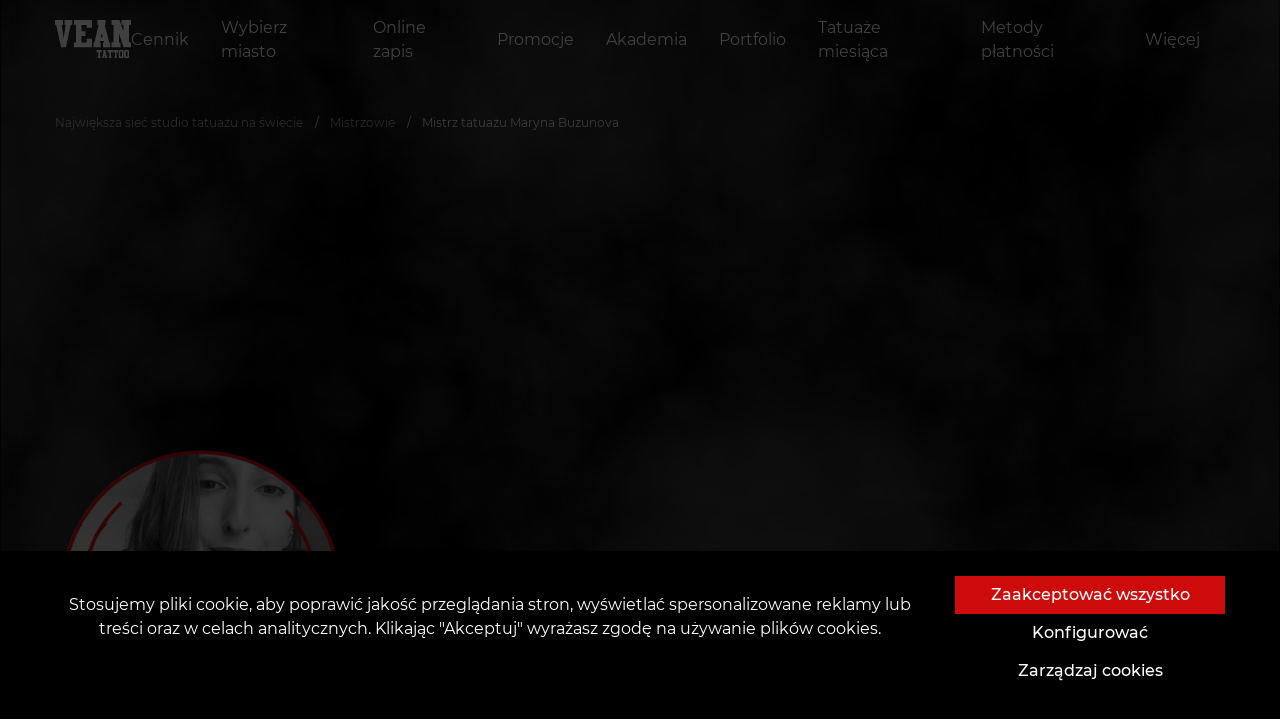

--- FILE ---
content_type: text/html; charset=utf-8
request_url: https://vean-tattoo.pl/mastera/opole/maryna-buzunova
body_size: 30455
content:







<!DOCTYPE html>
<html lang="pl">
<head><script>(function(w,i,g){w[g]=w[g]||[];if(typeof w[g].push=='function')w[g].push(i)})
(window,'GTM-TCJR229X','google_tags_first_party');</script><script>(function(w,d,s,l){w[l]=w[l]||[];(function(){w[l].push(arguments);})('set', 'developer_id.dYzg1YT', true);
		w[l].push({'gtm.start':new Date().getTime(),event:'gtm.js'});var f=d.getElementsByTagName(s)[0],
		j=d.createElement(s);j.async=true;j.src='/8gzp/';
		f.parentNode.insertBefore(j,f);
		})(window,document,'script','dataLayer');</script>

    <script>
      window.dataLayer = window.dataLayer || [];
      function gtag(){dataLayer.push(arguments);}

      function getCookie(name) {
      const nameEQ = name + "=";
      const ca = document.cookie.split(';');
      for (let i = 0; i < ca.length; i++) {
          let c = ca[i];
          while (c.charAt(0) == ' ') c = c.substring(1, c.length);
          if (c.indexOf(nameEQ) == 0) return c.substring(nameEQ.length, c.length);
      }
      return null;
      }
      
      const gtagConfig = getCookie('gtagConfig')
      ? JSON.parse(getCookie('gtagConfig'))
      : {
          ad_storage: "denied",
          analytics_storage: "denied",
          ad_user_data: "denied",
          ad_personalization: "denied",
          functionality_storage: "denied",
          personalization_storage: "denied",
          security_storage: "granted",
        };

      gtag('consent', 'default', gtagConfig);
    </script>
    
    
        
            <!-- Google tag (gtag.js) -->
<script async src="https://www.googletagmanager.com/gtag/js?id=G-67CFF2CL7C"></script>
<script>
  window.dataLayer = window.dataLayer || [];
  function gtag(){dataLayer.push(arguments);}
  gtag('js', new Date());

  gtag('config', 'G-67CFF2CL7C');
</script>
        
    
    
        
            <!-- Google Tag Manager -->
<script>(function(w,d,s,l,i){w[l]=w[l]||[];w[l].push({'gtm.start':
new Date().getTime(),event:'gtm.js'});var f=d.getElementsByTagName(s)[0],
j=d.createElement(s),dl=l!='dataLayer'?'&l='+l:'';j.async=true;j.src=
'https://www.googletagmanager.com/gtm.js?id='+i+dl;f.parentNode.insertBefore(j,f);
})(window,document,'script','dataLayer','GTM-TCJR229X');</script>
<!-- End Google Tag Manager -->
        
    
    <script src="https://kit.fontawesome.com/a4f4b4b7ef.js" crossorigin="anonymous"></script>
    <link rel="preload" as="font" type="font/woff" href="https://d1xdi3noqk7ihj.cloudfront.net/static/fonts/montserrat-v15-latin-ext_cyrillic-ext-100.woff">
    <link rel="preload" as="font" type="font/woff2" href="https://d1xdi3noqk7ihj.cloudfront.net/static/fonts/montserrat-v15-latin-ext_cyrillic-ext-100.woff2">
    <link rel="preload" as="font" type="font/woff" href="https://d1xdi3noqk7ihj.cloudfront.net/static/fonts/montserrat-v15-latin-ext_cyrillic-ext-200.woff">
    <link rel="preload" as="font" type="font/woff2" href="https://d1xdi3noqk7ihj.cloudfront.net/static/fonts/montserrat-v15-latin-ext_cyrillic-ext-200.woff2">
    <link rel="preload" as="font" type="font/woff" href="https://d1xdi3noqk7ihj.cloudfront.net/static/fonts/montserrat-v15-latin-ext_cyrillic-ext-300.woff">
    <link rel="preload" as="font" type="font/woff2" href="https://d1xdi3noqk7ihj.cloudfront.net/static/fonts/montserrat-v15-latin-ext_cyrillic-ext-300.woff2">
    <link rel="preload" as="font" type="font/woff" href="https://d1xdi3noqk7ihj.cloudfront.net/static/fonts/montserrat-v15-latin-ext_cyrillic-ext-regular.woff">
    <link rel="preload" as="font" type="font/woff2" href="https://d1xdi3noqk7ihj.cloudfront.net/static/fonts/montserrat-v15-latin-ext_cyrillic-ext-regular.woff2">
    <link rel="preload" as="font" type="font/woff" href="https://d1xdi3noqk7ihj.cloudfront.net/static/fonts/montserrat-v15-latin-ext_cyrillic-ext-500.woff">
    <link rel="preload" as="font" type="font/woff2" href="https://d1xdi3noqk7ihj.cloudfront.net/static/fonts/montserrat-v15-latin-ext_cyrillic-ext-500.woff2">
    <link rel="preload" as="font" type="font/woff" href="https://d1xdi3noqk7ihj.cloudfront.net/static/fonts/montserrat-v15-latin-ext_cyrillic-ext-600.woff">
    <link rel="preload" as="font" type="font/woff2" href="https://d1xdi3noqk7ihj.cloudfront.net/static/fonts/montserrat-v15-latin-ext_cyrillic-ext-600.woff2">
    <link rel="preconnect" href="https://fonts.googleapis.com">
    <link rel="preconnect" href="https://fonts.gstatic.com" crossorigin>
    <link rel="stylesheet" href="https://cdn.jsdelivr.net/npm/intl-tel-input@18.2.1/build/css/intlTelInput.css">
    <link href="https://fonts.googleapis.com/css2?family=Montserrat:wght@700;800&display=swap" rel="stylesheet">

    
    
    <meta charset="UTF-8"/>
    <link rel="icon" href="https://d1xdi3noqk7ihj.cloudfront.net/static/favicon.ico"/>
    <meta name="viewport" content="width=device-width, initial-scale=1, maximum-scale=1, user-scalable=0, viewport-fit=cover">
    <meta name="apple-mobile-web-app-capable" content="yes">
    
        



    <title>
        
            
                Mistrz tatuażu Maryna Buzunova
                
                 | VEAN TATTOO
            
        
    </title>
    <meta name="robots" content="index, follow">
    <meta name="description" content="Katalog artystów tatuażu 
według stylu, ceny, doświadczenia, lokalizacji. 
Zapisz się na konsultację! Fajni rzemieślnicy, niepowtarzalne szkice, wszystkie…"/>
    <meta name="keywords" content="Mistrz tatuażu Maryna Buzunova"/>
    
        <meta property="og:title" content="Mistrz tatuażu Maryna Buzunova"/>
        <meta property="twitter:title" content="Mistrz tatuażu Maryna Buzunova"/>
    
    <meta property="og:type" content="website"/>
    <meta property="twitter:card" content="summary_large_image">
    
        <meta property="og:description" content="Katalog artystów tatuażu 
według stylu, ceny, doświadczenia, lokalizacji. 
Zapisz się na konsultację! Fajni rzemieślnicy, niepowtarzalne szkice, wszystkie…"/>
        <meta property="twitter:description" content="Katalog artystów tatuażu 
według stylu, ceny, doświadczenia, lokalizacji. 
Zapisz się na konsultację! Fajni rzemieślnicy, niepowtarzalne szkice, wszystkie…"/>
    
    
        <meta property="og:site_name" content="VEAN TATTOO"/>
    
    <meta property="og:url" content="https://vean-tattoo.pl/mastera/opole/maryna-buzunova"/>
    <meta property="twitter:url" content="https://vean-tattoo.pl/mastera/opole/maryna-buzunova">
    
        
        <meta property="og:image" content="https://d1xdi3noqk7ihj.cloudfront.net/media/images/photo_2022-11-30_2.2e16d0ba.fill-400x400-c0.format-webp.webp" />
        <meta property="twitter:image" content="https://d1xdi3noqk7ihj.cloudfront.net/media/images/photo_2022-11-30_2.2e16d0ba.fill-400x400-c0.format-webp.webp" />
    

    


    
    <meta name="theme-color" content="#ce0b0b"/>
    <meta name="msapplication-navbutton-color" content="#ce0b0b"/>
    <meta name="apple-mobile-web-app-status-bar-style" content="black-translucent"/>
    
    
        
            <!-- Meta Pixel Code -->
<script>
!function(f,b,e,v,n,t,s)
{if(f.fbq)return;n=f.fbq=function(){n.callMethod?
n.callMethod.apply(n,arguments):n.queue.push(arguments)};
if(!f._fbq)f._fbq=n;n.push=n;n.loaded=!0;n.version='2.0';
n.queue=[];t=b.createElement(e);t.async=!0;
t.src=v;s=b.getElementsByTagName(e)[0];
s.parentNode.insertBefore(t,s)}(window, document,'script',
'https://connect.facebook.net/en_US/fbevents.js');
fbq('init', '2493180597503476');
fbq('track', 'PageView');
</script>
<noscript><img height="1" width="1" style="display:none"
src="https://www.facebook.com/tr?id=2493180597503476&ev=PageView&noscript=1"
/></noscript>
<!-- End Meta Pixel Code -->
        
    
    
        
            
        
    
    
    
        <link type="text/css" rel="stylesheet" href="https://d1xdi3noqk7ihj.cloudfront.net/static/css/card.css" rel="stylesheet">
        <link rel="stylesheet" type="text/css" href="https://d1xdi3noqk7ihj.cloudfront.net/static/css/fonts.min.css">
        <link rel="stylesheet" type="text/css" href="https://d1xdi3noqk7ihj.cloudfront.net/static/css/main.min.css?v=1">
        <link rel="stylesheet" href="https://cdn.jsdelivr.net/npm/bootstrap-icons@1.10.5/font/bootstrap-icons.css">
    
    <link href="https://d1xdi3noqk7ihj.cloudfront.net/static/css/master.min.css" rel="stylesheet">
    <link rel="stylesheet" href="https://d1xdi3noqk7ihj.cloudfront.net/static/css/splide.min.css">
    <style>
.container-fluid.map {
    padding: 0;
    margin-top: 150px;
}

.map__image {
    background-repeat: no-repeat;
    background-size: cover;
    height: 520px;
    cursor: pointer;
}
</style>
    <style>
    #top_works .splide__pagination {
        bottom: -2em;
    }

    section.gallery {
        /*padding: 150px 0 208px;*/
        background-color: black;
        margin: 150px 0 200px;
        /*margin-top: 100px;*/
    }

    section.gallery .h2 {
        text-align: center;
        margin-bottom: 60px;
    }

    .gallery--header {
        display: flex;
        justify-content: flex-end;
        align-items: center;
        padding: 0 100px;
    }

    .gallery .h2 {
        flex: 1;
    }

    section.gallery {
        margin-top: 100px;
        display: none;
    }

    section.gallery.activeGallery {
        display: block;
    }

    section.gallery .h2 {
        text-align: center;
        margin-bottom: 60px;
    }

    #largeSlider {
        overflow-y: hidden;
    }

    #largeSlider #top_works_large,
    #largeSlider #top_works_large .splide__track,
    #largeSlider #top_works_large .splide__track > ul,
    #largeSlider #top_works_large .splide__track > ul > li {
        width: 100vw;
        height: 100vh;
    }

    #largeSlider .splide__slide {
        display: flex !important;
        justify-content: center;
        align-items: center;
    }

    .hiddenSlider {
        display: none;
    }

    .splide__slide img {
        height: 100%;
        width: 100%;
        object-fit: cover;
    }

    @media (max-width: 640px) {
        .gallery--header {
            padding: 0 15px;
        }

        section.gallery .h2 {
            margin-bottom: 35px;
            text-align: left;
        }

        section.gallery {
            padding: 100px 0 70px;
            margin: 0 0 50px;
        }

        .gallery--header {
            display: flex;
            justify-content: flex-end;
            align-items: center;
            padding: 0 100px;
        }

        .gallery .h2 {
            flex: 1;
        }

        .gallery--header {
            padding: 0 15px;
        }

        section.gallery .h2 {
            margin-bottom: 35px;
            text-align: left;
        }
    }

</style>

    <style>
        .btn-red {
            background: #CE0A0A !important;
            border: none !important;
        }
        .btn-red:hover {
            background: #a90606ff !important; 
        }
    </style>

</head>

<body class="overflow-hidden">

    <!-- Google Tag Manager (noscript) -->
<noscript><iframe src="https://www.googletagmanager.com/ns.html?id=GTM-TCJR229X"
height="0" width="0" style="display:none;visibility:hidden"></iframe></noscript>
<!-- End Google Tag Manager (noscript) -->

<script  type="text/javascript" src="https://trafficscanner.pl/ws2/script/3853/koniec.js"></script>
<script type="text/javascript">var getCookie=function(e){for(var t=e+"=",r=document.cookie.split(";"),n=0;n<r.length;n++){for(var s=r[n];" "==s.charAt(0);)s=s.substring(1);if(0==s.indexOf(t))return s.substring(t.length,s.length)}return""},getUserId=function(){var e=getCookie("twd_u");return""===e?"":e},userId=getUserId(),xhr=new XMLHttpRequest;xhr.open("GET","https://trafficscanner.pl/ws2/index.php/?action=noscript&dt=77&cid=3853&user_id="+userId),xhr.send(); </script><script type="text/javascript" src="https://trafficscanner.pl/ws2/script/setSaleCookie.js"></script>

<div class="preloader">
    

<div class="loader mx-3">
    <object data="https://d1xdi3noqk7ihj.cloudfront.net/static/assets/img/logo.svg" height="156" type="image/svg+xml"></object>
</div>
</div>









<section class="navbar">
    <div class="container">
        <div class="navbar__wrapper">
            
            <a class="navbar__brand" href="https://vean-tattoo.pl">
                <object data="https://d1xdi3noqk7ihj.cloudfront.net/static/assets/img/logo.svg" type="image/svg+xml"></object>
            </a>
            
                

<nav class="navbar__collapse">
    <ul class="navbar__menu">
        
            

<li class="navbar__item">
    <a class="navbar__link" href="
/ceny">
    
        
        
        Cennik
    
    </a>
</li>

        
            

<li class="navbar__item">
    <a class="navbar__link menu_btn" role="button" href="#" data-modal="parlors">
        
            
                Wybierz miasto
            
        
    </a>
</li>









<nav class="navigation" data-open-modal="parlors" style="visibility: hidden;">
    <div class="panel">
        <div class="container-fluid">
            <div class="navigation__header">
                <object data="https://d1xdi3noqk7ihj.cloudfront.net/static/assets/img/logo.svg" type="image/svg+xml"></object>
                <div class="close_btn">
                    <a href="#">powrót</a>
                </div>
            </div>
            <div>
                <a href="#" class="heading">
                    <span class="litem">
                    
                    
                        VeAn w Polsce
                    
                    </span>
                </a>
                <ul class="menu">
                    
                        
                        <li>
                            <ol class="sub-menu">
                                
                                <li>
                                    <a
                                        href="/tatu-salony/bialystok"
                                        title="Białystok"
                                    >
                                        <span class="litem">Białystok</span>
                                    </a>
                                </li>
                            
                                <li>
                                    <a
                                        href="/tatu-salony/bielsko-biala"
                                        title="Bielsko-Biała"
                                    >
                                        <span class="litem">Bielsko-Biała</span>
                                    </a>
                                </li>
                            
                                <li>
                                    <a
                                        href="/tatu-salony/bydgoszcz"
                                        title="Bydgoszcz"
                                    >
                                        <span class="litem">Bydgoszcz</span>
                                    </a>
                                </li>
                            
                                <li>
                                    <a
                                        href="/tatu-salony/czestochowa"
                                        title="Częstochowa"
                                    >
                                        <span class="litem">Częstochowa</span>
                                    </a>
                                </li>
                            
                                <li>
                                    <a
                                        href="/tatu-salony/elblag"
                                        title="Elbląg"
                                    >
                                        <span class="litem">Elbląg</span>
                                    </a>
                                </li>
                            
                                <li>
                                    <a
                                        href="/tatu-salony/gdansk-glowny"
                                        title="Gdańsk Główny"
                                    >
                                        <span class="litem">Gdańsk Główny</span>
                                    </a>
                                </li>
                            
                                <li>
                                    <a
                                        href="/tatu-salony/gdansk"
                                        title="Gdańsk Wrzeszcz"
                                    >
                                        <span class="litem">Gdańsk Wrzeszcz</span>
                                    </a>
                                </li>
                            
                            </ol>
                            <i class="line"></i>
                        </li>
                        
                
                        
                        <li>
                            <ol class="sub-menu">
                                
                                <li>
                                    <a
                                        href="/tatu-salony/gdynia"
                                        title="Gdynia"
                                    >
                                        <span class="litem">Gdynia</span>
                                    </a>
                                </li>
                            
                                <li>
                                    <a
                                        href="/tatu-salony/gliwice"
                                        title="Gliwice"
                                    >
                                        <span class="litem">Gliwice</span>
                                    </a>
                                </li>
                            
                                <li>
                                    <a
                                        href="/tatu-salony/gorzow-wielkopolski"
                                        title="Gorzów Wielkopolski"
                                    >
                                        <span class="litem">Gorzów Wielkopolski</span>
                                    </a>
                                </li>
                            
                                <li>
                                    <a
                                        href="/tatu-salony/elena-gora"
                                        title="Jelenia Góra"
                                    >
                                        <span class="litem">Jelenia Góra</span>
                                    </a>
                                </li>
                            
                                <li>
                                    <a
                                        href="/tatu-salony/kalisz"
                                        title="Kalisz"
                                    >
                                        <span class="litem">Kalisz</span>
                                    </a>
                                </li>
                            
                                <li>
                                    <a
                                        href="/tatu-salony/katowice"
                                        title="Katowice"
                                    >
                                        <span class="litem">Katowice</span>
                                    </a>
                                </li>
                            
                                <li>
                                    <a
                                        href="/tatu-salony/kielce"
                                        title="Kielce"
                                    >
                                        <span class="litem">Kielce</span>
                                    </a>
                                </li>
                            
                            </ol>
                            <i class="line"></i>
                        </li>
                        
                
                        
                        <li>
                            <ol class="sub-menu">
                                
                                <li>
                                    <a
                                        href="/tatu-salony/koszalin"
                                        title="Koszalin"
                                    >
                                        <span class="litem">Koszalin</span>
                                    </a>
                                </li>
                            
                                <li>
                                    <a
                                        href="/tatu-salony/kolobrzeg"
                                        title="Kołobrzeg"
                                    >
                                        <span class="litem">Kołobrzeg</span>
                                    </a>
                                </li>
                            
                                <li>
                                    <a
                                        href="/tatu-salony/krakow"
                                        title="Kraków"
                                    >
                                        <span class="litem">Kraków</span>
                                    </a>
                                </li>
                            
                                <li>
                                    <a
                                        href="/tatu-salony/krakow-glowny"
                                        title="Kraków Główny"
                                    >
                                        <span class="litem">Kraków Główny</span>
                                    </a>
                                </li>
                            
                                <li>
                                    <a
                                        href="/tatu-salony/legnica"
                                        title="Legnica"
                                    >
                                        <span class="litem">Legnica</span>
                                    </a>
                                </li>
                            
                                <li>
                                    <a
                                        href="/tatu-salony/lublin"
                                        title="Lublin"
                                    >
                                        <span class="litem">Lublin</span>
                                    </a>
                                </li>
                            
                                <li>
                                    <a
                                        href="/tatu-salony/nowy-sacz"
                                        title="Nowy Sącz"
                                    >
                                        <span class="litem">Nowy Sącz</span>
                                    </a>
                                </li>
                            
                            </ol>
                            <i class="line"></i>
                        </li>
                        
                
                        
                        <li>
                            <ol class="sub-menu">
                                
                                <li>
                                    <a
                                        href="/tatu-salony/olsztyn"
                                        title="Olsztyn"
                                    >
                                        <span class="litem">Olsztyn</span>
                                    </a>
                                </li>
                            
                                <li>
                                    <a
                                        href="/tatu-salony/opole"
                                        title="Opole"
                                    >
                                        <span class="litem">Opole</span>
                                    </a>
                                </li>
                            
                                <li>
                                    <a
                                        href="/tatu-salony/poznan"
                                        title="Poznań"
                                    >
                                        <span class="litem">Poznań</span>
                                    </a>
                                </li>
                            
                                <li>
                                    <a
                                        href="/tatu-salony/radom"
                                        title="Radom"
                                    >
                                        <span class="litem">Radom</span>
                                    </a>
                                </li>
                            
                                <li>
                                    <a
                                        href="/tatu-salony/rzeszow"
                                        title="Rzeszów"
                                    >
                                        <span class="litem">Rzeszów</span>
                                    </a>
                                </li>
                            
                                <li>
                                    <a
                                        href="/tatu-salony/sosnowiec"
                                        title="Sosnowiec"
                                    >
                                        <span class="litem">Sosnowiec</span>
                                    </a>
                                </li>
                            
                            </ol>
                            <i class="line"></i>
                        </li>
                        
                
                        
                        <li>
                            <ol class="sub-menu">
                                
                                <li>
                                    <a
                                        href="/tatu-salony/szczecin"
                                        title="Szczecin"
                                    >
                                        <span class="litem">Szczecin</span>
                                    </a>
                                </li>
                            
                                <li>
                                    <a
                                        href="/tatu-salony/tarnow"
                                        title="Tarnów"
                                    >
                                        <span class="litem">Tarnów</span>
                                    </a>
                                </li>
                            
                                <li>
                                    <a
                                        href="/tatu-salony/torun"
                                        title="Toruń"
                                    >
                                        <span class="litem">Toruń</span>
                                    </a>
                                </li>
                            
                                <li>
                                    <a
                                        href="/tatu-salony/warszawa"
                                        title="Warszawa"
                                    >
                                        <span class="litem">Warszawa</span>
                                    </a>
                                </li>
                            
                                <li>
                                    <a
                                        href="/tatu-salony/warszawa-art"
                                        title="Warszawa Art"
                                    >
                                        <span class="litem">Warszawa Art</span>
                                    </a>
                                </li>
                            
                                <li>
                                    <a
                                        href="/tatu-salony/walbrzych"
                                        title="Wałbrzych"
                                    >
                                        <span class="litem">Wałbrzych</span>
                                    </a>
                                </li>
                            
                            </ol>
                            <i class="line"></i>
                        </li>
                        
                
                        
                        <li>
                            <ol class="sub-menu">
                                
                                <li>
                                    <a
                                        href="/tatu-salony/wroclaw"
                                        title="Wrocław"
                                    >
                                        <span class="litem">Wrocław</span>
                                    </a>
                                </li>
                            
                                <li>
                                    <a
                                        href="/tatu-salony/wroclaw-tattoo-school"
                                        title="Wrocław Tattoo School"
                                    >
                                        <span class="litem">Wrocław Tattoo School</span>
                                    </a>
                                </li>
                            
                                <li>
                                    <a
                                        href="/tatu-salony/zabrze"
                                        title="Zabrze"
                                    >
                                        <span class="litem">Zabrze</span>
                                    </a>
                                </li>
                            
                                <li>
                                    <a
                                        href="/tatu-salony/zielona-gora"
                                        title="Zielona Góra"
                                    >
                                        <span class="litem">Zielona Góra</span>
                                    </a>
                                </li>
                            
                                <li>
                                    <a
                                        href="/tatu-salony/lodz"
                                        title="Łódź"
                                    >
                                        <span class="litem">Łódź</span>
                                    </a>
                                </li>
                            
                                <li>
                                    <a
                                        href="/tatu-salony/swinoujscie"
                                        title="Świnoujście"
                                    >
                                        <span class="litem">Świnoujście</span>
                                    </a>
                                </li>
                            
                            </ol>
                            <i class="line"></i>
                        </li>
                        
                
                </ul>
            </div>
            

            <section class="footer"></section>
        </div>
    </div>
</nav>

        
            

<li class="navbar__item">
    <a class="navbar__link" href="
https://customer.vean-tattoo.pl/booking/type"target='_blank'>
    
        
        
        Online zapis
    
    </a>
</li>

        
            

<li class="navbar__item">
    <a class="navbar__link" href="
/znizka">
    
        
        
        Promocje
    
    </a>
</li>

        
            



<li class="navbar__item">
    <a class="navbar__link menu_btn" role="button" data-modal="Akademia" href="#">
        
            
                Akademia
            
        
    </a>
</li>

<nav class="navigation" data-open-modal="Akademia" style="visibility: hidden;">
    <div class="panel">
        <div class="container-fluid">
            <div class="navigation__header">
                <object data="https://d1xdi3noqk7ihj.cloudfront.net/static/assets/img/logo.svg" type="image/svg+xml"></object>
                <div class="close_btn">
                    <a href="#">powrót</a>
                </div>
            </div>
            <ul class="menu menu__sub-nav" style="">
                
                    <li style="padding: 0;">
                        <a
                            href="
/szkolenie/tatuaz"
                            title="Kursy tatuażu"
                            
                        >
                            
                            
                            <picture class="lazyload">
                                <source srcset="https://d1xdi3noqk7ihj.cloudfront.net/media/images/Bez_imeni-1_K4WCYW.2e16d0ba.fill-250x150-c0.format-webp.webp" type="image/webp">
                                <img class="lazyload" data-src="https://d1xdi3noqk7ihj.cloudfront.net/media/images/Bez_imeni-1_K4WCYWy.2e16d0ba.fill-250x150-c0.format-jpeg.jpg" alt="" style="width: 100%;">
                            </picture>
                            <span class="litem">
                                
                                    Kursy tatuażu
                                
                            </span>
                        </a>
                    </li>
                
                    <li style="padding: 0;">
                        <a
                            href="
/szkolenie/kursy-p-makijazu"
                            title="Kursy p-makijażu"
                            
                        >
                            
                            
                            <picture class="lazyload">
                                <source srcset="https://d1xdi3noqk7ihj.cloudfront.net/media/images/Z547nkxzh.original.2e16d0ba.fill-250x150-c0.format-webp.webp" type="image/webp">
                                <img class="lazyload" data-src="https://d1xdi3noqk7ihj.cloudfront.net/media/images/Z547nkxzh.original.2e16d0ba.fill-250x150-c0.format-jpeg.jpg" alt="" style="width: 100%;">
                            </picture>
                            <span class="litem">
                                
                                    Kursy p-makijażu
                                
                            </span>
                        </a>
                    </li>
                
                    <li style="padding: 0;">
                        <a
                            href="
/szkolenie/kursy-piercingu"
                            title="Kursy piercingu"
                            
                        >
                            
                            
                            <picture class="lazyload">
                                <source srcset="https://d1xdi3noqk7ihj.cloudfront.net/media/images/Brf7234sdv.origina.2e16d0ba.fill-250x150-c0.format-webp.webp" type="image/webp">
                                <img class="lazyload" data-src="https://d1xdi3noqk7ihj.cloudfront.net/media/images/Brf7234sdv.original.2e16d0ba.fill-250x150-c0.format-jpeg.jpg" alt="" style="width: 100%;">
                            </picture>
                            <span class="litem">
                                
                                    Kursy piercingu
                                
                            </span>
                        </a>
                    </li>
                
                    <li style="padding: 0;">
                        <a
                            href="
/szkolenie/dodatkowe-kursy"
                            title="Dodatkowe kursy w VEAN"
                            
                        >
                            
                            
                            <picture class="lazyload">
                                <source srcset="https://d1xdi3noqk7ihj.cloudfront.net/media/images/IMG_1791_UCZbsQy.2e16d0ba.fill-250x150-c0.format-webp.webp" type="image/webp">
                                <img class="lazyload" data-src="https://d1xdi3noqk7ihj.cloudfront.net/media/images/IMG_1791_UCZbsQy.2e16d0ba.fill-250x150-c0.format-jpeg.jpg" alt="" style="width: 100%;">
                            </picture>
                            <span class="litem">
                                
                                    Dodatkowe kursy w VEAN
                                
                            </span>
                        </a>
                    </li>
                
                    <li style="padding: 0;">
                        <a
                            href="
/szkolenie/diplom"
                            title="O dyplomie"
                            
                        >
                            
                            
                            <picture class="lazyload">
                                <source srcset="https://d1xdi3noqk7ihj.cloudfront.net/media/images/C45yfsa3.original.2e16d0ba.fill-250x150-c0.format-webp.webp" type="image/webp">
                                <img class="lazyload" data-src="https://d1xdi3noqk7ihj.cloudfront.net/media/images/C45yfsa3.original.2e16d0ba.fill-250x150-c0.format-jpeg.jpg" alt="" style="width: 100%;">
                            </picture>
                            <span class="litem">
                                
                                    O dyplomie
                                
                            </span>
                        </a>
                    </li>
                
                    <li style="padding: 0;">
                        <a
                            href="
/szkolenie/zatrudnienie"
                            title="Zatrudnienie w VEAN"
                            
                        >
                            
                            
                            <picture class="lazyload">
                                <source srcset="https://d1xdi3noqk7ihj.cloudfront.net/media/images/N588998efh.origina.2e16d0ba.fill-250x150-c0.format-webp.webp" type="image/webp">
                                <img class="lazyload" data-src="https://d1xdi3noqk7ihj.cloudfront.net/media/images/N588998efh.original.2e16d0ba.fill-250x150-c0.format-jpeg.jpg" alt="" style="width: 100%;">
                            </picture>
                            <span class="litem">
                                
                                    Zatrudnienie
                                
                            </span>
                        </a>
                    </li>
                
                    <li style="padding: 0;">
                        <a
                            href="
/szkolenie/licencja"
                            title="MIĘDZYNARODOWE POTWIERDZENIE WIEDZY"
                            
                        >
                            
                            
                            <picture class="lazyload">
                                <source srcset="https://d1xdi3noqk7ihj.cloudfront.net/media/images/K56fsb12sd.origina.2e16d0ba.fill-250x150-c0.format-webp.webp" type="image/webp">
                                <img class="lazyload" data-src="https://d1xdi3noqk7ihj.cloudfront.net/media/images/K56fsb12sd.original.2e16d0ba.fill-250x150-c0.format-jpeg.jpg" alt="" style="width: 100%;">
                            </picture>
                            <span class="litem">
                                
                                    Międzynarodowe potwierdzenie wiedzy
                                
                            </span>
                        </a>
                    </li>
                
                    <li style="padding: 0;">
                        <a
                            href="
/szkolenie/wynajem-miejsca-pracy"
                            title="Wynajem miejsca pracy"
                            
                        >
                            
                            
                            <picture class="lazyload">
                                <source srcset="https://d1xdi3noqk7ihj.cloudfront.net/media/images/W1f2h5c6.original.2e16d0ba.fill-250x150-c0.format-webp.webp" type="image/webp">
                                <img class="lazyload" data-src="https://d1xdi3noqk7ihj.cloudfront.net/media/images/W1f2h5c6.original.2e16d0ba.fill-250x150-c0.format-jpeg.jpg" alt="" style="width: 100%;">
                            </picture>
                            <span class="litem">
                                
                                    Wynajem miejsca pracy
                                
                            </span>
                        </a>
                    </li>
                
                    <li style="padding: 0;">
                        <a
                            href="
/szkolenie/zawsze-w-kontakcie"
                            title="Wsparcie 24/7"
                            
                        >
                            
                            
                            <picture class="lazyload">
                                <source srcset="https://d1xdi3noqk7ihj.cloudfront.net/media/images/fdhg5e675y.origina.2e16d0ba.fill-250x150-c0.format-webp.webp" type="image/webp">
                                <img class="lazyload" data-src="https://d1xdi3noqk7ihj.cloudfront.net/media/images/fdhg5e675y.original.2e16d0ba.fill-250x150-c0.format-jpeg.jpg" alt="" style="width: 100%;">
                            </picture>
                            <span class="litem">
                                
                                    Wsparcie 24/7
                                
                            </span>
                        </a>
                    </li>
                
            </ul>
            <section class="footer"></section>
        </div>
    </div>
</nav>

        
            

<li class="navbar__item">
    <a class="navbar__link" href="
/portfolio">
    
        
        
        Portfolio
    
    </a>
</li>

        
            

<li class="navbar__item">
    <a class="navbar__link" href="
/najlepsze-prace">
    
        
        
        Tatuaże miesiąca
    
    </a>
</li>

        
            

<li class="navbar__item">
    <a class="navbar__link" href="
/zaplata">
    
        
        
        Metody płatności
    
    </a>
</li>

        
        <li class="navbar__item">
            <a class="navbar__link menu_btn" role="button" href="#" data-modal="more">
                Więcej
                <i class="i-more"></i>
            </a>
        </li>
    </ul>
</nav>

            
            <div class="navbar__addons">
                <ul class="navbar__menu">
                    
                        
                            
                        
                    
                </ul>
            </div>
            <div class="burger" onclick="toggleMenu()">
                <div class="line line1"></div>
                <div class="line line2"></div>
                <div class="line line3"></div>
            </div>
        </div>
    </div>
</section>
<script>
  const el = document.querySelector(".navbar")
  const observer = new IntersectionObserver(
    ([e]) => e.target.classList.toggle("is-pinned", e.intersectionRatio < 1),
    { threshold: [1] }
  );
  observer.observe(el);
</script>


 



<div class="mobile-menu" id="mobileMenu">
    <div class="mobile-menu-header">
        <a href="javascript:void(0)" class="navbar__brand_mobile_menu">
            <object data="https://d1xdi3noqk7ihj.cloudfront.net/static/assets/img/logo.svg" type="image/svg+xml"></object>
        </a>
        <a href="javascript:void(0)" class="close_button">
            <object data="https://d1xdi3noqk7ihj.cloudfront.net/static/assets/img/close-button.svg" type="image/svg+xml"></object>
        </a>
    </div>
    <ul>
        
            <li class="has-submenu">
                
                    
                    
                    <a href="javascript:void(0)" class="submenu-toggle">
                        <span class="menu-title">
                            Ceny i promocje
                            <img src="https://d1xdi3noqk7ihj.cloudfront.net/static/assets/img/rectangle.svg" alt="rectangle" class="rectangle">
                        </span>
                    </a>
                    <ul class="mobile-dropdown">
                        
                            <li>

                                    
                                    <a href="
/ceny"
                                       title="Cennik"
                                       
                                      >
                                        <span>
    
        Cennik
    
</span>

                                        <img src="https://d1xdi3noqk7ihj.cloudfront.net/static/assets/img/arrow.svg" alt="arrow" width="12px" height="12px">
                                    </a>
                                
                                <p class="menu-divider" ></p>
                            </li>
                        
                            <li>

                                    
                                    <a href="
/znizka"
                                       title="Promocje"
                                       
                                      >
                                        <span>
    
        Promocje
    
</span>

                                        <img src="https://d1xdi3noqk7ihj.cloudfront.net/static/assets/img/arrow.svg" alt="arrow" width="12px" height="12px">
                                    </a>
                                
                                <p class="menu-divider" ></p>
                            </li>
                        
                            <li>

                                    
                                    <a href="
/certyfikaty"
                                       title="Bony podarunkowe"
                                       
                                      >
                                        <span>
    
        Bony podarunkowe
    
</span>

                                        <img src="https://d1xdi3noqk7ihj.cloudfront.net/static/assets/img/arrow.svg" alt="arrow" width="12px" height="12px">
                                    </a>
                                
                                <p class="menu-divider" ></p>
                            </li>
                        
                            <li>

                                    
                                    <a href="
/bonusy-i-prezenty"
                                       title="Bonusy i prezenty"
                                       
                                      >
                                        <span>
    
        Bonusy i prezenty
    
</span>

                                        <img src="https://d1xdi3noqk7ihj.cloudfront.net/static/assets/img/arrow.svg" alt="arrow" width="12px" height="12px">
                                    </a>
                                
                                <p class="menu-divider" ></p>
                            </li>
                        
                            <li>

                                    
                                    <a href="
/zaplata"
                                       title="Metody płatności"
                                       
                                      >
                                        <span>
    
        Metody płatności
    
</span>

                                        <img src="https://d1xdi3noqk7ihj.cloudfront.net/static/assets/img/arrow.svg" alt="arrow" width="12px" height="12px">
                                    </a>
                                
                                
                            </li>
                        
                    </ul>
                
            </li>
        
            <li class="has-submenu">
                
                    
                    
                    <a href="javascript:void(0)" class="submenu-toggle">
                        <span class="menu-title">
                            Rejestracja
                            <img src="https://d1xdi3noqk7ihj.cloudfront.net/static/assets/img/rectangle.svg" alt="rectangle" class="rectangle">
                        </span>
                    </a>
                    <ul class="mobile-dropdown">
                        
                            <li>

                                    
                                    <a href="
https://customer.vean-tattoo.pl/booking/type"
                                       title="Zarezerwuj sesję"
                                       target="_blank"
                                      >
                                        <span>
    
        Zarezerwuj sesję
    
</span>

                                        <img src="https://d1xdi3noqk7ihj.cloudfront.net/static/assets/img/arrow.svg" alt="arrow" width="12px" height="12px">
                                    </a>
                                
                                <p class="menu-divider" ></p>
                            </li>
                        
                            <li style="max-width: 100%;">

                                    
                                        
                                            
                                                
                                                    <a href="javascript:void(0)" class="submenu-toggle">
                                                        <span class="menu-title-level-3">
                                                            <span>
    
        Wybierz miasto
    
</span>

                                                            <img src="https://d1xdi3noqk7ihj.cloudfront.net/static/assets/img/rectangle.svg" alt="rectangle" class="rectangle">
                                                        </span>
                                                    </a>
                                                    <ul class="mobile-dropdown">
                                                        
                                                            <li>
                                                                <a href="/tatu-salony/bydgoszcz" title="Bydgoszcz">
                                                                    <span>Bydgoszcz</span>
                                                                    <img src="https://d1xdi3noqk7ihj.cloudfront.net/static/assets/img/arrow.svg" alt="arrow" width="12px" height="12px">
                                                                </a>
                                                                <p class="menu-divider"></p>
                                                            </li>
                                                        
                                                            <li>
                                                                <a href="/tatu-salony/czestochowa" title="Częstochowa">
                                                                    <span>Częstochowa</span>
                                                                    <img src="https://d1xdi3noqk7ihj.cloudfront.net/static/assets/img/arrow.svg" alt="arrow" width="12px" height="12px">
                                                                </a>
                                                                <p class="menu-divider"></p>
                                                            </li>
                                                        
                                                            <li>
                                                                <a href="/tatu-salony/gdansk" title="Gdańsk Wrzeszcz">
                                                                    <span>Gdańsk Wrzeszcz</span>
                                                                    <img src="https://d1xdi3noqk7ihj.cloudfront.net/static/assets/img/arrow.svg" alt="arrow" width="12px" height="12px">
                                                                </a>
                                                                <p class="menu-divider"></p>
                                                            </li>
                                                        
                                                            <li>
                                                                <a href="/tatu-salony/gdynia" title="Gdynia">
                                                                    <span>Gdynia</span>
                                                                    <img src="https://d1xdi3noqk7ihj.cloudfront.net/static/assets/img/arrow.svg" alt="arrow" width="12px" height="12px">
                                                                </a>
                                                                <p class="menu-divider"></p>
                                                            </li>
                                                        
                                                            <li>
                                                                <a href="/tatu-salony/katowice" title="Katowice">
                                                                    <span>Katowice</span>
                                                                    <img src="https://d1xdi3noqk7ihj.cloudfront.net/static/assets/img/arrow.svg" alt="arrow" width="12px" height="12px">
                                                                </a>
                                                                <p class="menu-divider"></p>
                                                            </li>
                                                        
                                                            <li>
                                                                <a href="/tatu-salony/krakow" title="Kraków">
                                                                    <span>Kraków</span>
                                                                    <img src="https://d1xdi3noqk7ihj.cloudfront.net/static/assets/img/arrow.svg" alt="arrow" width="12px" height="12px">
                                                                </a>
                                                                <p class="menu-divider"></p>
                                                            </li>
                                                        
                                                            <li>
                                                                <a href="/tatu-salony/lodz" title="Łódź">
                                                                    <span>Łódź</span>
                                                                    <img src="https://d1xdi3noqk7ihj.cloudfront.net/static/assets/img/arrow.svg" alt="arrow" width="12px" height="12px">
                                                                </a>
                                                                <p class="menu-divider"></p>
                                                            </li>
                                                        
                                                            <li>
                                                                <a href="/tatu-salony/olsztyn" title="Olsztyn">
                                                                    <span>Olsztyn</span>
                                                                    <img src="https://d1xdi3noqk7ihj.cloudfront.net/static/assets/img/arrow.svg" alt="arrow" width="12px" height="12px">
                                                                </a>
                                                                <p class="menu-divider"></p>
                                                            </li>
                                                        
                                                            <li>
                                                                <a href="/tatu-salony/poznan" title="Poznań">
                                                                    <span>Poznań</span>
                                                                    <img src="https://d1xdi3noqk7ihj.cloudfront.net/static/assets/img/arrow.svg" alt="arrow" width="12px" height="12px">
                                                                </a>
                                                                <p class="menu-divider"></p>
                                                            </li>
                                                        
                                                            <li>
                                                                <a href="/tatu-salony/szczecin" title="Szczecin">
                                                                    <span>Szczecin</span>
                                                                    <img src="https://d1xdi3noqk7ihj.cloudfront.net/static/assets/img/arrow.svg" alt="arrow" width="12px" height="12px">
                                                                </a>
                                                                <p class="menu-divider"></p>
                                                            </li>
                                                        
                                                            <li>
                                                                <a href="/tatu-salony/wroclaw" title="Wrocław">
                                                                    <span>Wrocław</span>
                                                                    <img src="https://d1xdi3noqk7ihj.cloudfront.net/static/assets/img/arrow.svg" alt="arrow" width="12px" height="12px">
                                                                </a>
                                                                <p class="menu-divider"></p>
                                                            </li>
                                                        
                                                            <li>
                                                                <a href="/tatu-salony/bialystok" title="Białystok">
                                                                    <span>Białystok</span>
                                                                    <img src="https://d1xdi3noqk7ihj.cloudfront.net/static/assets/img/arrow.svg" alt="arrow" width="12px" height="12px">
                                                                </a>
                                                                <p class="menu-divider"></p>
                                                            </li>
                                                        
                                                            <li>
                                                                <a href="/tatu-salony/lublin" title="Lublin">
                                                                    <span>Lublin</span>
                                                                    <img src="https://d1xdi3noqk7ihj.cloudfront.net/static/assets/img/arrow.svg" alt="arrow" width="12px" height="12px">
                                                                </a>
                                                                <p class="menu-divider"></p>
                                                            </li>
                                                        
                                                            <li>
                                                                <a href="/tatu-salony/warszawa" title="Warszawa">
                                                                    <span>Warszawa</span>
                                                                    <img src="https://d1xdi3noqk7ihj.cloudfront.net/static/assets/img/arrow.svg" alt="arrow" width="12px" height="12px">
                                                                </a>
                                                                <p class="menu-divider"></p>
                                                            </li>
                                                        
                                                            <li>
                                                                <a href="/tatu-salony/kielce" title="Kielce">
                                                                    <span>Kielce</span>
                                                                    <img src="https://d1xdi3noqk7ihj.cloudfront.net/static/assets/img/arrow.svg" alt="arrow" width="12px" height="12px">
                                                                </a>
                                                                <p class="menu-divider"></p>
                                                            </li>
                                                        
                                                            <li>
                                                                <a href="/tatu-salony/opole" title="Opole">
                                                                    <span>Opole</span>
                                                                    <img src="https://d1xdi3noqk7ihj.cloudfront.net/static/assets/img/arrow.svg" alt="arrow" width="12px" height="12px">
                                                                </a>
                                                                <p class="menu-divider"></p>
                                                            </li>
                                                        
                                                            <li>
                                                                <a href="/tatu-salony/zielona-gora" title="Zielona Góra">
                                                                    <span>Zielona Góra</span>
                                                                    <img src="https://d1xdi3noqk7ihj.cloudfront.net/static/assets/img/arrow.svg" alt="arrow" width="12px" height="12px">
                                                                </a>
                                                                <p class="menu-divider"></p>
                                                            </li>
                                                        
                                                            <li>
                                                                <a href="/tatu-salony/rzeszow" title="Rzeszów">
                                                                    <span>Rzeszów</span>
                                                                    <img src="https://d1xdi3noqk7ihj.cloudfront.net/static/assets/img/arrow.svg" alt="arrow" width="12px" height="12px">
                                                                </a>
                                                                <p class="menu-divider"></p>
                                                            </li>
                                                        
                                                            <li>
                                                                <a href="/tatu-salony/radom" title="Radom">
                                                                    <span>Radom</span>
                                                                    <img src="https://d1xdi3noqk7ihj.cloudfront.net/static/assets/img/arrow.svg" alt="arrow" width="12px" height="12px">
                                                                </a>
                                                                <p class="menu-divider"></p>
                                                            </li>
                                                        
                                                            <li>
                                                                <a href="/tatu-salony/torun" title="Toruń">
                                                                    <span>Toruń</span>
                                                                    <img src="https://d1xdi3noqk7ihj.cloudfront.net/static/assets/img/arrow.svg" alt="arrow" width="12px" height="12px">
                                                                </a>
                                                                <p class="menu-divider"></p>
                                                            </li>
                                                        
                                                            <li>
                                                                <a href="/tatu-salony/tarnow" title="Tarnów">
                                                                    <span>Tarnów</span>
                                                                    <img src="https://d1xdi3noqk7ihj.cloudfront.net/static/assets/img/arrow.svg" alt="arrow" width="12px" height="12px">
                                                                </a>
                                                                <p class="menu-divider"></p>
                                                            </li>
                                                        
                                                            <li>
                                                                <a href="/tatu-salony/gliwice" title="Gliwice">
                                                                    <span>Gliwice</span>
                                                                    <img src="https://d1xdi3noqk7ihj.cloudfront.net/static/assets/img/arrow.svg" alt="arrow" width="12px" height="12px">
                                                                </a>
                                                                <p class="menu-divider"></p>
                                                            </li>
                                                        
                                                            <li>
                                                                <a href="/tatu-salony/kolobrzeg" title="Kołobrzeg">
                                                                    <span>Kołobrzeg</span>
                                                                    <img src="https://d1xdi3noqk7ihj.cloudfront.net/static/assets/img/arrow.svg" alt="arrow" width="12px" height="12px">
                                                                </a>
                                                                <p class="menu-divider"></p>
                                                            </li>
                                                        
                                                            <li>
                                                                <a href="/tatu-salony/elena-gora" title="Jelenia Góra">
                                                                    <span>Jelenia Góra</span>
                                                                    <img src="https://d1xdi3noqk7ihj.cloudfront.net/static/assets/img/arrow.svg" alt="arrow" width="12px" height="12px">
                                                                </a>
                                                                <p class="menu-divider"></p>
                                                            </li>
                                                        
                                                            <li>
                                                                <a href="/tatu-salony/sosnowiec" title="Sosnowiec">
                                                                    <span>Sosnowiec</span>
                                                                    <img src="https://d1xdi3noqk7ihj.cloudfront.net/static/assets/img/arrow.svg" alt="arrow" width="12px" height="12px">
                                                                </a>
                                                                <p class="menu-divider"></p>
                                                            </li>
                                                        
                                                            <li>
                                                                <a href="/tatu-salony/swinoujscie" title="Świnoujście">
                                                                    <span>Świnoujście</span>
                                                                    <img src="https://d1xdi3noqk7ihj.cloudfront.net/static/assets/img/arrow.svg" alt="arrow" width="12px" height="12px">
                                                                </a>
                                                                <p class="menu-divider"></p>
                                                            </li>
                                                        
                                                            <li>
                                                                <a href="/tatu-salony/krakow-glowny" title="Kraków Główny">
                                                                    <span>Kraków Główny</span>
                                                                    <img src="https://d1xdi3noqk7ihj.cloudfront.net/static/assets/img/arrow.svg" alt="arrow" width="12px" height="12px">
                                                                </a>
                                                                <p class="menu-divider"></p>
                                                            </li>
                                                        
                                                            <li>
                                                                <a href="/tatu-salony/gorzow-wielkopolski" title="Gorzów Wielkopolski">
                                                                    <span>Gorzów Wielkopolski</span>
                                                                    <img src="https://d1xdi3noqk7ihj.cloudfront.net/static/assets/img/arrow.svg" alt="arrow" width="12px" height="12px">
                                                                </a>
                                                                <p class="menu-divider"></p>
                                                            </li>
                                                        
                                                            <li>
                                                                <a href="/tatu-salony/koszalin" title="Koszalin">
                                                                    <span>Koszalin</span>
                                                                    <img src="https://d1xdi3noqk7ihj.cloudfront.net/static/assets/img/arrow.svg" alt="arrow" width="12px" height="12px">
                                                                </a>
                                                                <p class="menu-divider"></p>
                                                            </li>
                                                        
                                                            <li>
                                                                <a href="/tatu-salony/walbrzych" title="Wałbrzych">
                                                                    <span>Wałbrzych</span>
                                                                    <img src="https://d1xdi3noqk7ihj.cloudfront.net/static/assets/img/arrow.svg" alt="arrow" width="12px" height="12px">
                                                                </a>
                                                                <p class="menu-divider"></p>
                                                            </li>
                                                        
                                                            <li>
                                                                <a href="/tatu-salony/bielsko-biala" title="Bielsko-Biała">
                                                                    <span>Bielsko-Biała</span>
                                                                    <img src="https://d1xdi3noqk7ihj.cloudfront.net/static/assets/img/arrow.svg" alt="arrow" width="12px" height="12px">
                                                                </a>
                                                                <p class="menu-divider"></p>
                                                            </li>
                                                        
                                                            <li>
                                                                <a href="/tatu-salony/nowy-sacz" title="Nowy Sącz">
                                                                    <span>Nowy Sącz</span>
                                                                    <img src="https://d1xdi3noqk7ihj.cloudfront.net/static/assets/img/arrow.svg" alt="arrow" width="12px" height="12px">
                                                                </a>
                                                                <p class="menu-divider"></p>
                                                            </li>
                                                        
                                                            <li>
                                                                <a href="/tatu-salony/elblag" title="Elbląg">
                                                                    <span>Elbląg</span>
                                                                    <img src="https://d1xdi3noqk7ihj.cloudfront.net/static/assets/img/arrow.svg" alt="arrow" width="12px" height="12px">
                                                                </a>
                                                                <p class="menu-divider"></p>
                                                            </li>
                                                        
                                                            <li>
                                                                <a href="/tatu-salony/gdansk-glowny" title="Gdańsk Główny">
                                                                    <span>Gdańsk Główny</span>
                                                                    <img src="https://d1xdi3noqk7ihj.cloudfront.net/static/assets/img/arrow.svg" alt="arrow" width="12px" height="12px">
                                                                </a>
                                                                <p class="menu-divider"></p>
                                                            </li>
                                                        
                                                            <li>
                                                                <a href="/tatu-salony/wroclaw-tattoo-school" title="Wrocław Tattoo School">
                                                                    <span>Wrocław Tattoo School</span>
                                                                    <img src="https://d1xdi3noqk7ihj.cloudfront.net/static/assets/img/arrow.svg" alt="arrow" width="12px" height="12px">
                                                                </a>
                                                                <p class="menu-divider"></p>
                                                            </li>
                                                        
                                                            <li>
                                                                <a href="/tatu-salony/zabrze" title="Zabrze">
                                                                    <span>Zabrze</span>
                                                                    <img src="https://d1xdi3noqk7ihj.cloudfront.net/static/assets/img/arrow.svg" alt="arrow" width="12px" height="12px">
                                                                </a>
                                                                <p class="menu-divider"></p>
                                                            </li>
                                                        
                                                            <li>
                                                                <a href="/tatu-salony/legnica" title="Legnica">
                                                                    <span>Legnica</span>
                                                                    <img src="https://d1xdi3noqk7ihj.cloudfront.net/static/assets/img/arrow.svg" alt="arrow" width="12px" height="12px">
                                                                </a>
                                                                <p class="menu-divider"></p>
                                                            </li>
                                                        
                                                            <li>
                                                                <a href="/tatu-salony/kalisz" title="Kalisz">
                                                                    <span>Kalisz</span>
                                                                    <img src="https://d1xdi3noqk7ihj.cloudfront.net/static/assets/img/arrow.svg" alt="arrow" width="12px" height="12px">
                                                                </a>
                                                                <p class="menu-divider"></p>
                                                            </li>
                                                        
                                                            <li>
                                                                <a href="/tatu-salony/warszawa-art" title="Warszawa Art">
                                                                    <span>Warszawa Art</span>
                                                                    <img src="https://d1xdi3noqk7ihj.cloudfront.net/static/assets/img/arrow.svg" alt="arrow" width="12px" height="12px">
                                                                </a>
                                                                <p class="menu-divider"></p>
                                                            </li>
                                                        
                                                    </ul>
                                                
                                            
                                        
                                    
                                <p class="menu-divider"  style="margin-right:18px;"></p>
                            </li>
                        
                            <li>

                                    
                                    <a href="
/mastera"
                                       title="Nasi artyści"
                                       
                                      >
                                        <span>
    
        Nasi artyści
    
</span>

                                        <img src="https://d1xdi3noqk7ihj.cloudfront.net/static/assets/img/arrow.svg" alt="arrow" width="12px" height="12px">
                                    </a>
                                
                                <p class="menu-divider" ></p>
                            </li>
                        
                            <li>

                                    
                                    <a href="
/gwarancja-rezerwacji"
                                       title="Potwierdzenie rezerwacji"
                                       
                                      >
                                        <span>
    
        Potwierdzenie rezerwacji
    
</span>

                                        <img src="https://d1xdi3noqk7ihj.cloudfront.net/static/assets/img/arrow.svg" alt="arrow" width="12px" height="12px">
                                    </a>
                                
                                
                            </li>
                        
                    </ul>
                
            </li>
        
            <li class="has-submenu">
                
                    
                    
                    <a href="javascript:void(0)" class="submenu-toggle">
                        <span class="menu-title">
                            Portfolio i Serwisy
                            <img src="https://d1xdi3noqk7ihj.cloudfront.net/static/assets/img/rectangle.svg" alt="rectangle" class="rectangle">
                        </span>
                    </a>
                    <ul class="mobile-dropdown">
                        
                            <li>

                                    
                                    <a href="
/portfolio"
                                       title="Portfolio"
                                       
                                      >
                                        <span>
    
        Portfolio
    
</span>

                                        <img src="https://d1xdi3noqk7ihj.cloudfront.net/static/assets/img/arrow.svg" alt="arrow" width="12px" height="12px">
                                    </a>
                                
                                <p class="menu-divider" ></p>
                            </li>
                        
                            <li>

                                    
                                    <a href="
/najlepsze-prace"
                                       title="Tatuaże miesiąca"
                                       
                                      >
                                        <span>
    
        Tatuaże miesiąca
    
</span>

                                        <img src="https://d1xdi3noqk7ihj.cloudfront.net/static/assets/img/arrow.svg" alt="arrow" width="12px" height="12px">
                                    </a>
                                
                                <p class="menu-divider" ></p>
                            </li>
                        
                            <li>

                                    
                                    <a href="
/artykuly-o/szkicach"
                                       title="Katalog wzorów tatuaży"
                                       
                                      >
                                        <span>
    
        Katalog wzorów tatuaży
    
</span>

                                        <img src="https://d1xdi3noqk7ihj.cloudfront.net/static/assets/img/arrow.svg" alt="arrow" width="12px" height="12px">
                                    </a>
                                
                                <p class="menu-divider" ></p>
                            </li>
                        
                            <li>

                                    
                                    <a href="
/nie-mozesz-znalezc-szkicu-brpomozemy-cie-w-tym"
                                       title="Autorskie projekty tatuaży"
                                       
                                      >
                                        <span>
    
        Autorskie projekty tatuaży
    
</span>

                                        <img src="https://d1xdi3noqk7ihj.cloudfront.net/static/assets/img/arrow.svg" alt="arrow" width="12px" height="12px">
                                    </a>
                                
                                <p class="menu-divider" ></p>
                            </li>
                        
                            <li>

                                    
                                    <a href="
/sieci-neuronowe-tatuazu"
                                       title="Generator tatuaży AI"
                                       
                                      >
                                        <span>
    
        Generator tatuaży AI
    
</span>

                                        <img src="https://d1xdi3noqk7ihj.cloudfront.net/static/assets/img/arrow.svg" alt="arrow" width="12px" height="12px">
                                    </a>
                                
                                <p class="menu-divider" ></p>
                            </li>
                        
                            <li>

                                    
                                    <a href="
/czcionki-tatuazu"
                                       title="Czcionki do tatuaży online"
                                       
                                      >
                                        <span>
    
        Czcionki do tatuaży online
    
</span>

                                        <img src="https://d1xdi3noqk7ihj.cloudfront.net/static/assets/img/arrow.svg" alt="arrow" width="12px" height="12px">
                                    </a>
                                
                                
                            </li>
                        
                    </ul>
                
            </li>
        
            <li class="has-submenu">
                
                    
                    
                    <a href="javascript:void(0)" class="submenu-toggle">
                        <span class="menu-title">
                            Szkolenia i kursy
                            <img src="https://d1xdi3noqk7ihj.cloudfront.net/static/assets/img/rectangle.svg" alt="rectangle" class="rectangle">
                        </span>
                    </a>
                    <ul class="mobile-dropdown">
                        
                            <li>

                                    
                                    <a href="
/szkolenie/tatuaz"
                                       title="Kursy tatuażu"
                                       
                                      >
                                        <span>
    
        Kursy tatuażu
    
</span>

                                        <img src="https://d1xdi3noqk7ihj.cloudfront.net/static/assets/img/arrow.svg" alt="arrow" width="12px" height="12px">
                                    </a>
                                
                                <p class="menu-divider" ></p>
                            </li>
                        
                            <li>

                                    
                                    <a href="
/szkolenie/kursy-piercingu"
                                       title="Kursy piercingu"
                                       
                                      >
                                        <span>
    
        Kursy piercingu
    
</span>

                                        <img src="https://d1xdi3noqk7ihj.cloudfront.net/static/assets/img/arrow.svg" alt="arrow" width="12px" height="12px">
                                    </a>
                                
                                <p class="menu-divider" ></p>
                            </li>
                        
                            <li>

                                    
                                    <a href="
/szkolenie/kursy-p-makijazu"
                                       title="Kurs makijażu permanentnego"
                                       
                                      >
                                        <span>
    
        Kurs makijażu permanentnego
    
</span>

                                        <img src="https://d1xdi3noqk7ihj.cloudfront.net/static/assets/img/arrow.svg" alt="arrow" width="12px" height="12px">
                                    </a>
                                
                                <p class="menu-divider" ></p>
                            </li>
                        
                            <li>

                                    
                                    <a href="
/szkolenie/dodatkowe-kursy"
                                       title="Dodatkowe kursy"
                                       
                                      >
                                        <span>
    
        Dodatkowe kursy
    
</span>

                                        <img src="https://d1xdi3noqk7ihj.cloudfront.net/static/assets/img/arrow.svg" alt="arrow" width="12px" height="12px">
                                    </a>
                                
                                <p class="menu-divider" ></p>
                            </li>
                        
                            <li>

                                    
                                    <a href="
/szkolenie/diplom"
                                       title="Dyplom VEAN"
                                       
                                      >
                                        <span>
    
        Dyplom VEAN
    
</span>

                                        <img src="https://d1xdi3noqk7ihj.cloudfront.net/static/assets/img/arrow.svg" alt="arrow" width="12px" height="12px">
                                    </a>
                                
                                <p class="menu-divider" ></p>
                            </li>
                        
                            <li>

                                    
                                    <a href="
/szkolenie/zatrudnienie"
                                       title="Zatrudnienie"
                                       
                                      >
                                        <span>
    
        Zatrudnienie
    
</span>

                                        <img src="https://d1xdi3noqk7ihj.cloudfront.net/static/assets/img/arrow.svg" alt="arrow" width="12px" height="12px">
                                    </a>
                                
                                
                            </li>
                        
                    </ul>
                
            </li>
        
            <li class="has-submenu">
                
                    
                    
                    <a href="javascript:void(0)" class="submenu-toggle">
                        <span class="menu-title">
                            O nas
                            <img src="https://d1xdi3noqk7ihj.cloudfront.net/static/assets/img/rectangle.svg" alt="rectangle" class="rectangle">
                        </span>
                    </a>
                    <ul class="mobile-dropdown">
                        
                            <li>

                                    
                                    <a href="
/"
                                       title="O nas"
                                       
                                      >
                                        <span>
    
        O nas
    
</span>

                                        <img src="https://d1xdi3noqk7ihj.cloudfront.net/static/assets/img/arrow.svg" alt="arrow" width="12px" height="12px">
                                    </a>
                                
                                <p class="menu-divider" ></p>
                            </li>
                        
                            <li>

                                    
                                    <a href="
/aktualnosci"
                                       title="Aktualności"
                                       
                                      >
                                        <span>
    
        Aktualności
    
</span>

                                        <img src="https://d1xdi3noqk7ihj.cloudfront.net/static/assets/img/arrow.svg" alt="arrow" width="12px" height="12px">
                                    </a>
                                
                                <p class="menu-divider" ></p>
                            </li>
                        
                            <li>

                                    
                                    <a href="
/dobroczynnosc"
                                       title="Projekty charytatywne"
                                       
                                      >
                                        <span>
    
        Projekty charytatywne
    
</span>

                                        <img src="https://d1xdi3noqk7ihj.cloudfront.net/static/assets/img/arrow.svg" alt="arrow" width="12px" height="12px">
                                    </a>
                                
                                <p class="menu-divider" ></p>
                            </li>
                        
                            <li>

                                    
                                    <a href="
/partnertswo"
                                       title="Partnertswo"
                                       
                                      >
                                        <span>
    
        Partnertswo
    
</span>

                                        <img src="https://d1xdi3noqk7ihj.cloudfront.net/static/assets/img/arrow.svg" alt="arrow" width="12px" height="12px">
                                    </a>
                                
                                <p class="menu-divider" ></p>
                            </li>
                        
                            <li>

                                    
                                    <a href="
/wakaty"
                                       title="Oferty pracy"
                                       
                                      >
                                        <span>
    
        Oferty pracy
    
</span>

                                        <img src="https://d1xdi3noqk7ihj.cloudfront.net/static/assets/img/arrow.svg" alt="arrow" width="12px" height="12px">
                                    </a>
                                
                                <p class="menu-divider" ></p>
                            </li>
                        
                            <li>

                                    
                                    <a href="
/zloz-skarge"
                                       title="Złożyć skargę"
                                       
                                      >
                                        <span>
    
        Złożyć skargę
    
</span>

                                        <img src="https://d1xdi3noqk7ihj.cloudfront.net/static/assets/img/arrow.svg" alt="arrow" width="12px" height="12px">
                                    </a>
                                
                                
                            </li>
                        
                    </ul>
                
            </li>
        
            <li class="has-submenu">
                
                    
                    
                    <a href="javascript:void(0)" class="submenu-toggle">
                        <span class="menu-title">
                            Blog
                            <img src="https://d1xdi3noqk7ihj.cloudfront.net/static/assets/img/rectangle.svg" alt="rectangle" class="rectangle">
                        </span>
                    </a>
                    <ul class="mobile-dropdown">
                        
                            <li>

                                    
                                    <a href="
/artykuly-o/tatuaze"
                                       title="Tatuaże"
                                       
                                      >
                                        <span>
    
        Tatuaże
    
</span>

                                        <img src="https://d1xdi3noqk7ihj.cloudfront.net/static/assets/img/arrow.svg" alt="arrow" width="12px" height="12px">
                                    </a>
                                
                                <p class="menu-divider" ></p>
                            </li>
                        
                            <li>

                                    
                                    <a href="
/artykuly-o/piercingu"
                                       title="Piercing"
                                       
                                      >
                                        <span>
    
        Piercing
    
</span>

                                        <img src="https://d1xdi3noqk7ihj.cloudfront.net/static/assets/img/arrow.svg" alt="arrow" width="12px" height="12px">
                                    </a>
                                
                                <p class="menu-divider" ></p>
                            </li>
                        
                            <li>

                                    
                                    <a href="
/artykuly-o/p-makijazu"
                                       title="Makijaż permanentny"
                                       
                                      >
                                        <span>
    
        Makijaż permanentny
    
</span>

                                        <img src="https://d1xdi3noqk7ihj.cloudfront.net/static/assets/img/arrow.svg" alt="arrow" width="12px" height="12px">
                                    </a>
                                
                                
                            </li>
                        
                    </ul>
                
            </li>
        
            <li class="has-submenu">
                
                    
                    
                    <a href="javascript:void(0)" class="submenu-toggle">
                        <span class="menu-title">
                            Pielęgnacja i informacje
                            <img src="https://d1xdi3noqk7ihj.cloudfront.net/static/assets/img/rectangle.svg" alt="rectangle" class="rectangle">
                        </span>
                    </a>
                    <ul class="mobile-dropdown">
                        
                            <li>

                                    
                                    <a href="
/tatu"
                                       title="Pielęgnacja tatuażu"
                                       
                                      >
                                        <span>
    
        Pielęgnacja tatuażu
    
</span>

                                        <img src="https://d1xdi3noqk7ihj.cloudfront.net/static/assets/img/arrow.svg" alt="arrow" width="12px" height="12px">
                                    </a>
                                
                                <p class="menu-divider" ></p>
                            </li>
                        
                            <li>

                                    
                                    <a href="
/przeklucia"
                                       title="Pielęgnacja piercingu"
                                       
                                      >
                                        <span>
    
        Pielęgnacja piercingu
    
</span>

                                        <img src="https://d1xdi3noqk7ihj.cloudfront.net/static/assets/img/arrow.svg" alt="arrow" width="12px" height="12px">
                                    </a>
                                
                                <p class="menu-divider" ></p>
                            </li>
                        
                            <li>

                                    
                                    <a href="
/pielegnacja-skory-po-usuwaniu-laserowym"
                                       title="Pielęgnacja skóry po usuwaniu laserowym"
                                       
                                      >
                                        <span>
    
        Pielęgnacja skóry po usuwaniu laserowym
    
</span>

                                        <img src="https://d1xdi3noqk7ihj.cloudfront.net/static/assets/img/arrow.svg" alt="arrow" width="12px" height="12px">
                                    </a>
                                
                                
                            </li>
                        
                    </ul>
                
            </li>
        
    </ul>
    <div class="mobile-menu-footer">
         <div class="mobile-menu-social">
            <a href="https://www.instagram.com/vean_tattoo_poland_official/" rel="noreferrer nofollow" target="_blank">
                <img class="mobile-menu-social-icon" src="https://d1xdi3noqk7ihj.cloudfront.net/static/assets/img/social/mobile-menu/instagram-icon.svg" alt="instagram-icon">
            </a>
            <a href="https://www.tiktok.com/@veantattoopoland" rel="noreferrer nofollow" target="_blank">
                <img class="mobile-menu-social-icon" src="https://d1xdi3noqk7ihj.cloudfront.net/static/assets/img/social/mobile-menu/tiktok-icon.svg" alt="tiktok-icon">
            </a>
            <a href="https://www.facebook.com/StudioTatuazuVeAn/" rel="noreferrer nofollow" target="_blank">
                <img class="mobile-menu-social-icon" src="https://d1xdi3noqk7ihj.cloudfront.net/static/assets/img/social/mobile-menu/facebook-icon.svg" alt="facebook-icon">
            </a>
            <a href="https://www.youtube.com/channel/UC-Pv7Z_I3kiPT2RPPZlVVBQ" rel="noreferrer nofollow" target="_blank">
                <img class="mobile-menu-social-icon" src="https://d1xdi3noqk7ihj.cloudfront.net/static/assets/img/social/mobile-menu/youtube-icon.svg" alt="youtube-icon">
            </a>
            <a href="https://pl.pinterest.com/vean_tattoo/" rel="noreferrer nofollow" target="_blank">
                <img class="mobile-menu-social-icon" src="https://d1xdi3noqk7ihj.cloudfront.net/static/assets/img/social/mobile-menu/pinterest-icon.svg" alt="pinterest-icon">
            </a>
        </div>      
        <div class="lang-switch">
            <button class="lang-toggle">
                
                    
                    <span>PO</span>
                
                <img src="https://d1xdi3noqk7ihj.cloudfront.net/static/assets/img/rectangle.svg" alt="rectangle" class="rectangle">
            </button>
            <ul class="lang-dropdown">
                
                        
                
            </ul>
        </div>
    </div>
</div>



    




<nav class="navigation" data-open-modal="more" style="visibility: hidden;">
    <div class="panel">
        <div class="container-fluid">
            <div class="navigation__header">
                <object data="https://d1xdi3noqk7ihj.cloudfront.net/static/assets/img/logo.svg" type="image/svg+xml"></object>
                <div class="close_btn">
                    <a href="#">powrót</a>
                </div>
            </div>
            <ul class="menu">
                
                <li>
                    
                    
                    <a title="O Nas" href="#">
                        <span class="litem">
                            O Nas
                        </span>
                    </a>
                <ol class="sub-menu">
                    
                        <li>
                            <a
                                href="
/aktualnosci"
                                title="Aktualności"
                                >
                                <span class="litem">
                                    
                                        Aktualności
                                    
                                </span>
                            </a>
                        </li>
                    
                        <li>
                            <a
                                href="
/wakaty"
                                title="Wakaty"
                                >
                                <span class="litem">
                                    
                                        Wakaty
                                    
                                </span>
                            </a>
                        </li>
                    
                        <li>
                            <a
                                href="
/dobroczynnosc"
                                title="Dobroczynność"
                                >
                                <span class="litem">
                                    
                                        Dobroczynność
                                    
                                </span>
                            </a>
                        </li>
                    
                        <li>
                            <a
                                href="
/partnertswo"
                                title="Partnertswo"
                                >
                                <span class="litem">
                                    
                                        Partnertswo
                                    
                                </span>
                            </a>
                        </li>
                    
                        <li>
                            <a
                                href="
/gwarancja-rezerwacji"
                                title="Potwierdzenie rezerwacji"
                                >
                                <span class="litem">
                                    
                                        Potwierdzenie rezerwacji
                                    
                                </span>
                            </a>
                        </li>
                    
                        <li>
                            <a
                                href="
/bonusy-i-prezenty"
                                title="Bonusy i prezenty"
                                >
                                <span class="litem">
                                    
                                        Bonusy i prezenty
                                    
                                </span>
                            </a>
                        </li>
                    
                        <li>
                            <a
                                href="
/faq"
                                title="FAQ"
                                >
                                <span class="litem">
                                    
                                        FAQ
                                    
                                </span>
                            </a>
                        </li>
                    
                    </ol>
                    <i class="line"></i>
                </li>
                
                <li>
                    
                    
                    <a title="Inne" href="#">
                        <span class="litem">
                            Inne
                        </span>
                    </a>
                <ol class="sub-menu">
                    
                        <li>
                            <a
                                href="
/mastera"
                                title="Mistrzowie"
                                >
                                <span class="litem">
                                    
                                        Mistrzowie
                                    
                                </span>
                            </a>
                        </li>
                    
                        <li>
                            <a
                                href="
/czcionki-tatuazu"
                                title="Czcionki do tatuażu online"
                                >
                                <span class="litem">
                                    
                                        Czcionki do tatuażu online
                                    
                                </span>
                            </a>
                        </li>
                    
                        <li>
                            <a
                                href="
/sieci-neuronowe-tatuazu"
                                title="Generator tatuaży AI"
                                >
                                <span class="litem">
                                    
                                        Generator tatuaży AI
                                    
                                </span>
                            </a>
                        </li>
                    
                        <li>
                            <a
                                href="
/nie-mozesz-znalezc-szkicu-brpomozemy-cie-w-tym"
                                title="Autorskie projekty tatuaży"
                                >
                                <span class="litem">
                                    
                                        Autorskie projekty tatuaży
                                    
                                </span>
                            </a>
                        </li>
                    
                        <li>
                            <a
                                href="
/certyfikaty"
                                title="Bony podarunkowe"
                                >
                                <span class="litem">
                                    
                                        Bony podarunkowe
                                    
                                </span>
                            </a>
                        </li>
                    
                        <li>
                            <a
                                href="
/zloz-skarge"
                                title="Zostaw opinię"
                                >
                                <span class="litem">
                                    
                                        Zostaw opinię
                                    
                                </span>
                            </a>
                        </li>
                    
                    </ol>
                    <i class="line"></i>
                </li>
                
                <li>
                    
                    
                    <a title="Pielęgnacja" href="#">
                        <span class="litem">
                            Pielęgnacja
                        </span>
                    </a>
                <ol class="sub-menu">
                    
                        <li>
                            <a
                                href="
/pielegnacja-skory-po-usuwaniu-laserowym"
                                title="Pielęgnacja skóry po usuwaniu laserowym"
                                >
                                <span class="litem">
                                    
                                        Pielęgnacja skóry po usuwaniu laserowym
                                    
                                </span>
                            </a>
                        </li>
                    
                        <li>
                            <a
                                href="
/tatu"
                                title="Jak dbać o tatuaż"
                                >
                                <span class="litem">
                                    
                                        Jak dbać o tatuaż
                                    
                                </span>
                            </a>
                        </li>
                    
                        <li>
                            <a
                                href="
/przeklucia"
                                title="Pielęgnacja piercingu"
                                >
                                <span class="litem">
                                    
                                        Pielęgnacja piercingu
                                    
                                </span>
                            </a>
                        </li>
                    
                    </ol>
                    <i class="line"></i>
                </li>
                
                <li>
                    
                    
                    <a title="Ciekawostki" href="#">
                        <span class="litem">
                            Ciekawostki
                        </span>
                    </a>
                <ol class="sub-menu">
                    
                        <li>
                            <a
                                href="
/artykuly-o/tatuaze"
                                title="Tatuaż"
                                >
                                <span class="litem">
                                    
                                        Tatuaże
                                    
                                </span>
                            </a>
                        </li>
                    
                        <li>
                            <a
                                href="
/artykuly-o/p-makijazu"
                                title="Makijaż permanentny"
                                >
                                <span class="litem">
                                    
                                        Makijaż permanentny
                                    
                                </span>
                            </a>
                        </li>
                    
                        <li>
                            <a
                                href="
/artykuly-o/piercingu"
                                title="Piercing"
                                >
                                <span class="litem">
                                    
                                        Piercing
                                    
                                </span>
                            </a>
                        </li>
                    
                        <li>
                            <a
                                href="
/artykuly-o/szkicach"
                                title="Katalog wzorów tatuaży"
                                >
                                <span class="litem">
                                    
                                        Katalog wzorów tatuaży
                                    
                                </span>
                            </a>
                        </li>
                    
                    </ol>
                    <i class="line"></i>
                </li>
                
            </ul>
            <section class="footer"></section>
        </div>
    </div>
</nav>



<header class="section">
    
        <video autoplay muted loop playsinline src="https://d1xdi3noqk7ihj.cloudfront.net/static/videos/fog.mp4" ></video>
    
    
        
            
                <div class="container breadcrumbs--container">
                    <ul class="breadcrumbs">
                        
                            
                        
                            
                                
                                    <li><a href="/">Największa sieć studio tatuażu na świecie</a></li>
                                
                            
                        
                            
                                
                                    <li><a href="/mastera">Mistrzowie</a></li>
                                
                            
                        
                            
                        
                        
                        
                            <li>Mistrz tatuażu Maryna Buzunova</li>
                        
                    </ul>
                    <script type="application/ld+json">
                    {
                     "@context": "https://schema.org",
                     "@type": "BreadcrumbList",
                     "itemListElement":
                     [
                        
                            
                        
                            
                                {
                                    "@type": "ListItem",
                                    "position": 2,
                                    "item": {
                                        "@id": "/",
                                        "name": "Największa sieć studio tatuażu na świecie"
                                    }
                                },
                            
                        
                            
                                {
                                    "@type": "ListItem",
                                    "position": 3,
                                    "item": {
                                        "@id": "/mastera",
                                        "name": "Mistrzowie"
                                    }
                                },
                            
                        
                            
                                {
                                    "@type": "ListItem",
                                    "position": 4,
                                    "item": {
                                        "@id": "/mastera/opole",
                                        "name": "Opole"
                                    }
                                },
                            
                        
                        {
                            "@type": "ListItem",
                            "position": 5,
                            "item": {
                                "@id": "/mastera/opole/maryna-buzunova",
                                "name": "Mistrz tatuażu Maryna Buzunova"
                            }
                        }
                     ]
                    }
                    </script>
                </div>
            
        
    

    
</header>


    <div class="container-fluid" style="height: 60px; background-color: black;"></div>
    <main class="container master">
        <div class="row mx-0">
            <div class="col-lg-3 master__avatar--container avatar--container">

                
                    
                    
                    <picture class="lazyload">
                        <source srcset="https://d1xdi3noqk7ihj.cloudfront.net/media/images/photo_2022-11-30_2.2e16d0ba.fill-280x280-c0.format-webp.webp" type="image/webp">
                        <img class="avatar lazyload" data-src="https://d1xdi3noqk7ihj.cloudfront.net/media/images/photo_2022-11-30_20.2e16d0ba.fill-280x280-c0.format-jpeg.jpg" width="280" height="280" alt="avatar" />
                    </picture>
                
                <svg xmlns="http://www.w3.org/2000/svg" style="fill: #ce0b0b;" width="121"
     height="121" viewBox="0 0 121 121">
    <g>
        <g id="MainPage_HD_Final" transform="translate(-959.000000, -1242.000000)">
            <g id="Pokerdom_gagarin" transform="translate(398.000000, 1243.000000)">
                <g id="Icon_x2F_Stock_x5F_line" transform="translate(562.000000, 0.000000)">
                    <g id="aktsia" transform="translate(-1.000000, -1.000000)">
                        <g id="Group-2" transform="translate(9.000000, 10.000000)">
                            <linearGradient id="Stroke-1_1_" gradientUnits="userSpaceOnUse" x1="-2728.062"
                                            y1="1488.4904" x2="-2726.8857" y2="1488.4866"
                                            gradientTransform="matrix(102.1239 0 0 -101.5257 278605.6875 151171.0938)">
                                <stop offset="0" style="stop-color:#C208E8"></stop>
                                <stop offset="0.5005" style="stop-color:#571EFB"></stop>
                                <stop offset="1" style="stop-color:#00B3F7"></stop>
                            </linearGradient>
                            <path id="Stroke-1" class="st0" d="M82.4,90c0.3-0.3,0.8-0.2,1.1,0.1c0.3,0.3,0.2,0.8-0.1,1.1c-1.7,1.4-3.2,2.4-6.4,4.5
                          c-5.6,3.3-11.8,5.4-18.2,6.4c-0.4,0.1-0.8-0.2-0.9-0.6c-0.1-0.4,0.2-0.8,0.6-0.9c6.2-0.9,12.2-3,17.6-6.1
                          C79.3,92.3,80.8,91.3,82.4,90z M2.2,57.4c0.1,0.4-0.2,0.8-0.7,0.8c-0.4,0.1-0.8-0.2-0.8-0.7c-0.3-2.6-0.4-5.2-0.3-7.9
                          C0.6,43.2,2,36.9,4.6,31c0.2-0.4,0.6-0.6,1-0.4c0.4,0.2,0.6,0.6,0.4,1c-2.5,5.7-3.9,11.9-4.1,18.2C1.8,52.3,1.9,54.9,2.2,57.4
                          z M22.3,11.3c-0.3,0.2-0.8,0.2-1.1-0.2c-0.2-0.3-0.2-0.8,0.2-1.1c1.1-0.8,2.1-1.5,4.1-2.8c0.1-0.1,0.1-0.1,0.2-0.1
                          c6.4-3.7,13.5-6,20.8-6.7c0.4,0,0.8,0.3,0.8,0.7S47.1,2,46.7,2c-7.1,0.7-14,2.8-20.1,6.4c-0.1,0.1-0.1,0.1-0.2,0.1
                          C24.4,9.8,23.4,10.5,22.3,11.3z M100.8,48c0-0.4,0.3-0.8,0.7-0.8c0.4,0,0.8,0.3,0.8,0.7c0.1,1.7,0.2,3.5,0.1,5.2
                          c-0.3,7.4-2.1,14.6-5.4,21.1c-0.2,0.4-0.6,0.5-1,0.3c-0.4-0.2-0.5-0.6-0.3-1c3.2-6.4,5-13.3,5.2-20.5
                          C100.9,51.3,100.9,49.6,100.8,48z"></path>
                        </g>
                        <linearGradient id="Stroke-5_1_" gradientUnits="userSpaceOnUse" x1="-2723.2566" y1="1500.6938"
                                        x2="-2722.0806" y2="1500.6899"
                                        gradientTransform="matrix(121 0 0 -121 329520 181644.2812)">
                            <stop offset="0" style="stop-color:#C208E8"></stop>
                            <stop offset="0.5005" style="stop-color:#571EFB"></stop>
                            <stop offset="1" style="stop-color:#00B3F7"></stop>
                        </linearGradient>
                        <path id="Stroke-5" class="st2" d="M60.5,119.5c17.2,0,33.5-7.5,44.7-20.5c11.2-13,16.2-30.3,13.6-47.5
                        C115.1,26.2,94.7,5.9,69.5,2.1c-4.5-0.5-6.5-0.6-9-0.6C43.3,1.5,27,9,15.8,22C4.6,35-0.4,52.3,2.2,69.6
                        c3.7,25.3,24.1,45.6,49.3,49.3C56,119.3,58,119.5,60.5,119.5z M51.3,120.4L51.3,120.4c-26-3.8-46.8-24.7-50.7-50.6
                        c-2.6-17.7,2.5-35.4,14-48.8C26.1,7.7,42.9,0,60.5,0c2.6,0,4.6,0.2,9.2,0.6c25.9,3.8,46.8,24.7,50.6,50.6
                        c2.6,17.7-2.5,35.4-14,48.8c-11.5,13.3-28.2,21-45.9,21C57.9,121,55.9,120.8,51.3,120.4z"></path>
                        <linearGradient id="Stroke-7_1_" gradientUnits="userSpaceOnUse" x1="-2682.2048" y1="1483.8124"
                                        x2="-2679.4771" y2="1483.8124"
                                        gradientTransform="matrix(43 0 0 -49 115350 72750.3203)">
                            <stop offset="0" style="stop-color:#C208E8"></stop>
                            <stop offset="0.5005" style="stop-color:#571EFB"></stop>
                            <stop offset="1" style="stop-color:#00B3F7"></stop>
                        </linearGradient>
                    </g>
                </g>
            </g>
        </g>
    </g>
</svg>
            </div>
            <div class="col-lg-8 offset-lg-1" style="padding-left: 0; padding-right: 0;">
                <h1>
                    Maryna Buzunova
                </h1>
                <ul class="master--info flex-column flex-md-row" style="justify-content: space-between;">
                    <li><i class="i-geo" style="margin-right: 10px;"></i>
                        Miasto:
                        Opole
                    </li>
                    <li class="vertical-divider"></li>
                    <li>
                        
                            
Początek kariery: 2022 r.
                        

                    </li>
                    <li class="vertical-divider"></li>
                    <li>
                        
                            Współpraca z mistrzem zakończona
                            <span data-toggle="tooltip" data-placement="left"
                                  title="Współpraca może przerwać <br> nie tylko z powodu zwolnienia.<br> Rzemieślnicy mogą wyjechać z kraju, <br> otworzyć pracownię lub zmienić zawód.">
                            <i class="i-info"></i>
                        </span>
                        
                    </li>
                </ul>
            </div>
            <div class="col-lg-3">
                <div class="master__card--extra--score">
                    <span class="h3">Ocena: </span>
                    <span class="h2 attention">3,8</span>
                    <span style="margin-left: 10px;">(80)</span>
                </div>

                <div class="buttons--block row">
                    
                    
                    
                        <div class="col-lg-12">
                            
                            <button data-target="#certificate_modal" data-toggle="modal" class="btn">Certyfikat</button>
                        </div>
                    
                    

                    
                        <div class="col-lg-12">
                            <button
                                class="btn"
                                data-toggle="modal"
                                data-target="#awards_diplomas"
                            >
                                Nagrody i dyplomy
                            </button>
                        </div>
                    
                        
                </div>
            </div>
            <div class="col-lg-8 offset-lg-1">
                <div class="master__items">
                    
                        <div class="master__items--item flex-column">
                            <span class="h3 col-lg-3">Osobliwości:</span>
                            <ul class="mt-1 pl-2 col-lg-11 justify-content-start justify-content-xl-end">
                                
                                    <li>
                                        Atestowany
                                        <span data-toggle="tooltip" data-placement="left"
                                              title="Laureat międzynarodowego dyplomu,  potwierdzającego specjalizację magisterską">
                                        <i class="i-info"></i>
                                    </span>
                                    </li>
                                
                                
                                    <li class="margined">
                                        Członek stowarzyszenia tatuaży i piercingu
                                        <span data-toggle="tooltip" data-placement="left"
                                              title="Członek Krajowego Stowarzyszenia Tatuażystów, Specjalistów Makijażu Permanentnego i Piercerów „GO NAM TATTOO”">
                                        <i class="i-info"></i>
                                    </span>
                                    </li>
                                

                                
                                    <li class="margined">
                                        
                                            Nierezydent
                                        
                                        <span data-toggle="tooltip" data-placement="left"
                                              title="Rezydent — stały mistrz, będący częścią zespołu / Nierezydent — mistrz gościnny / mistrz pracujący na zasadach wynajmu / przyjmuje wyłącznie po wcześniejszym umówieniu">
                                            <i class="i-info"></i>
                                        </span>
                                    </li>
                                
                            </ul>
                        </div>
                    
                    
                        <div class="master__items--item flex-column">
                            <span class="h3 col-lg-3">Usługi:</span>
                            <ul class="p-0 pl-2 col-lg-11 justify-content-xl-end columned">
                                
                                    
                                        
                                            <li>Konsultacja</li>
                                        
                                    
                                
                            </ul>
                        </div>
                    
                    
                    <div class="master__items--info">
                        <span class="h3">Informacja:</span>
                        <p data-block-key="dxzkz">Cześć, mam na imię Maryna.</p><p data-block-key="cqto8">Zaczęła swoją pracę jako tatuator nie dawno, skończyłam szkolenie w VeAn we Wrocławiu.</p><p data-block-key="1ok71">Uwielbiam rysować i interesuje się fotografia.</p>
                    </div>
                </div>
            </div>
        </div>
    </main>
    
        
        
            
        
        




<div class="container">
    <section class="gallery"  style="padding: 20px 0;">
        
            <div class="gallery--header" style="padding-left: 0;">
                <div class="h2" style="text-align: left;">Najlepsze prace</div>
                
            </div>
        

        <div id="top_works" class="splide">
            <div class="splide__track">
                <ul class="splide__list">
                    
                        
                            <li class="splide__slide">
                                <picture class="lazyload">
                                    <source data-srcset="https://fra1.digitaloceanspaces.com/pl-vean/media/master_photo/6e2e10a5-07d9-479b-9105-4f4a8200677e.jpg?X-Amz-Algorithm=AWS4-HMAC-SHA256&amp;X-Amz-Credential=SWLMXKVI4PBUHKELWAX6%2F20260122%2Ffra1%2Fs3%2Faws4_request&amp;X-Amz-Date=20260122T144418Z&amp;X-Amz-Expires=3600&amp;X-Amz-SignedHeaders=host&amp;X-Amz-Signature=40221ae75744f622f82e9efc0491aaa910d2771f4f0037082cbbeda268d7723d" type="image/webp">
                                    <img data-src="https://fra1.digitaloceanspaces.com/pl-vean/media/master_photo/6e2e10a5-07d9-479b-9105-4f4a8200677e.jpg?X-Amz-Algorithm=AWS4-HMAC-SHA256&amp;X-Amz-Credential=SWLMXKVI4PBUHKELWAX6%2F20260122%2Ffra1%2Fs3%2Faws4_request&amp;X-Amz-Date=20260122T144418Z&amp;X-Amz-Expires=3600&amp;X-Amz-SignedHeaders=host&amp;X-Amz-Signature=40221ae75744f622f82e9efc0491aaa910d2771f4f0037082cbbeda268d7723d" alt="" width="450" height="450" class="lazyload">
                                </picture>
                            </li>
                        
                            <li class="splide__slide">
                                <picture class="lazyload">
                                    <source data-srcset="https://fra1.digitaloceanspaces.com/pl-vean/media/master_photo/cf988b97-5353-4662-a5c0-3344dc59dfc7.jpg?X-Amz-Algorithm=AWS4-HMAC-SHA256&amp;X-Amz-Credential=SWLMXKVI4PBUHKELWAX6%2F20260122%2Ffra1%2Fs3%2Faws4_request&amp;X-Amz-Date=20260122T144418Z&amp;X-Amz-Expires=3600&amp;X-Amz-SignedHeaders=host&amp;X-Amz-Signature=fcb7609530fd762794b99df57dc11b7ff6094288564097e5f89c5140d2f48c28" type="image/webp">
                                    <img data-src="https://fra1.digitaloceanspaces.com/pl-vean/media/master_photo/cf988b97-5353-4662-a5c0-3344dc59dfc7.jpg?X-Amz-Algorithm=AWS4-HMAC-SHA256&amp;X-Amz-Credential=SWLMXKVI4PBUHKELWAX6%2F20260122%2Ffra1%2Fs3%2Faws4_request&amp;X-Amz-Date=20260122T144418Z&amp;X-Amz-Expires=3600&amp;X-Amz-SignedHeaders=host&amp;X-Amz-Signature=fcb7609530fd762794b99df57dc11b7ff6094288564097e5f89c5140d2f48c28" alt="" width="450" height="450" class="lazyload">
                                </picture>
                            </li>
                        
                            <li class="splide__slide">
                                <picture class="lazyload">
                                    <source data-srcset="https://fra1.digitaloceanspaces.com/pl-vean/media/master_photo/a3668d5c-3329-4495-b60a-4eac35680e44.jpg?X-Amz-Algorithm=AWS4-HMAC-SHA256&amp;X-Amz-Credential=SWLMXKVI4PBUHKELWAX6%2F20260122%2Ffra1%2Fs3%2Faws4_request&amp;X-Amz-Date=20260122T144418Z&amp;X-Amz-Expires=3600&amp;X-Amz-SignedHeaders=host&amp;X-Amz-Signature=3b579fa81e7fd4e476c298161383dbb6b2022903838a04619b8b0faafd296d54" type="image/webp">
                                    <img data-src="https://fra1.digitaloceanspaces.com/pl-vean/media/master_photo/a3668d5c-3329-4495-b60a-4eac35680e44.jpg?X-Amz-Algorithm=AWS4-HMAC-SHA256&amp;X-Amz-Credential=SWLMXKVI4PBUHKELWAX6%2F20260122%2Ffra1%2Fs3%2Faws4_request&amp;X-Amz-Date=20260122T144418Z&amp;X-Amz-Expires=3600&amp;X-Amz-SignedHeaders=host&amp;X-Amz-Signature=3b579fa81e7fd4e476c298161383dbb6b2022903838a04619b8b0faafd296d54" alt="" width="450" height="450" class="lazyload">
                                </picture>
                            </li>
                        
                            <li class="splide__slide">
                                <picture class="lazyload">
                                    <source data-srcset="https://fra1.digitaloceanspaces.com/pl-vean/media/master_photo/5c5bc4de-39d5-42ed-9849-be356d941d06.jpg?X-Amz-Algorithm=AWS4-HMAC-SHA256&amp;X-Amz-Credential=SWLMXKVI4PBUHKELWAX6%2F20260122%2Ffra1%2Fs3%2Faws4_request&amp;X-Amz-Date=20260122T144418Z&amp;X-Amz-Expires=3600&amp;X-Amz-SignedHeaders=host&amp;X-Amz-Signature=80f747221cfd63b27bdcd0b93042e43789cc47d0c587b715bc5566b0302de284" type="image/webp">
                                    <img data-src="https://fra1.digitaloceanspaces.com/pl-vean/media/master_photo/5c5bc4de-39d5-42ed-9849-be356d941d06.jpg?X-Amz-Algorithm=AWS4-HMAC-SHA256&amp;X-Amz-Credential=SWLMXKVI4PBUHKELWAX6%2F20260122%2Ffra1%2Fs3%2Faws4_request&amp;X-Amz-Date=20260122T144418Z&amp;X-Amz-Expires=3600&amp;X-Amz-SignedHeaders=host&amp;X-Amz-Signature=80f747221cfd63b27bdcd0b93042e43789cc47d0c587b715bc5566b0302de284" alt="" width="450" height="450" class="lazyload">
                                </picture>
                            </li>
                        
                            <li class="splide__slide">
                                <picture class="lazyload">
                                    <source data-srcset="https://fra1.digitaloceanspaces.com/pl-vean/media/master_photo/fdd218e3-d9a9-4b07-8114-1aace6dbec8f.jpg?X-Amz-Algorithm=AWS4-HMAC-SHA256&amp;X-Amz-Credential=SWLMXKVI4PBUHKELWAX6%2F20260122%2Ffra1%2Fs3%2Faws4_request&amp;X-Amz-Date=20260122T144418Z&amp;X-Amz-Expires=3600&amp;X-Amz-SignedHeaders=host&amp;X-Amz-Signature=87481029be380a893f7db9bfbb59e4c2e1a08590c6c9d1032c11cd44be78f2f2" type="image/webp">
                                    <img data-src="https://fra1.digitaloceanspaces.com/pl-vean/media/master_photo/fdd218e3-d9a9-4b07-8114-1aace6dbec8f.jpg?X-Amz-Algorithm=AWS4-HMAC-SHA256&amp;X-Amz-Credential=SWLMXKVI4PBUHKELWAX6%2F20260122%2Ffra1%2Fs3%2Faws4_request&amp;X-Amz-Date=20260122T144418Z&amp;X-Amz-Expires=3600&amp;X-Amz-SignedHeaders=host&amp;X-Amz-Signature=87481029be380a893f7db9bfbb59e4c2e1a08590c6c9d1032c11cd44be78f2f2" alt="" width="450" height="450" class="lazyload">
                                </picture>
                            </li>
                        
                            <li class="splide__slide">
                                <picture class="lazyload">
                                    <source data-srcset="https://fra1.digitaloceanspaces.com/pl-vean/media/master_photo/bad11a0e-41d3-4198-afff-e40ed4e8ad61.jpg?X-Amz-Algorithm=AWS4-HMAC-SHA256&amp;X-Amz-Credential=SWLMXKVI4PBUHKELWAX6%2F20260122%2Ffra1%2Fs3%2Faws4_request&amp;X-Amz-Date=20260122T144418Z&amp;X-Amz-Expires=3600&amp;X-Amz-SignedHeaders=host&amp;X-Amz-Signature=94a3901c1d53c82f3ca139d4a439fcadddf26fbc442550d09bb7c1e588698997" type="image/webp">
                                    <img data-src="https://fra1.digitaloceanspaces.com/pl-vean/media/master_photo/bad11a0e-41d3-4198-afff-e40ed4e8ad61.jpg?X-Amz-Algorithm=AWS4-HMAC-SHA256&amp;X-Amz-Credential=SWLMXKVI4PBUHKELWAX6%2F20260122%2Ffra1%2Fs3%2Faws4_request&amp;X-Amz-Date=20260122T144418Z&amp;X-Amz-Expires=3600&amp;X-Amz-SignedHeaders=host&amp;X-Amz-Signature=94a3901c1d53c82f3ca139d4a439fcadddf26fbc442550d09bb7c1e588698997" alt="" width="450" height="450" class="lazyload">
                                </picture>
                            </li>
                        
                            <li class="splide__slide">
                                <picture class="lazyload">
                                    <source data-srcset="https://fra1.digitaloceanspaces.com/pl-vean/media/master_photo/c0f5d641-1bfe-42b5-9815-c0740fe47b3e.jpg?X-Amz-Algorithm=AWS4-HMAC-SHA256&amp;X-Amz-Credential=SWLMXKVI4PBUHKELWAX6%2F20260122%2Ffra1%2Fs3%2Faws4_request&amp;X-Amz-Date=20260122T144418Z&amp;X-Amz-Expires=3600&amp;X-Amz-SignedHeaders=host&amp;X-Amz-Signature=177490a41866d724bede64dc94cc6659eb9020da32b99803768c9e1853eb2366" type="image/webp">
                                    <img data-src="https://fra1.digitaloceanspaces.com/pl-vean/media/master_photo/c0f5d641-1bfe-42b5-9815-c0740fe47b3e.jpg?X-Amz-Algorithm=AWS4-HMAC-SHA256&amp;X-Amz-Credential=SWLMXKVI4PBUHKELWAX6%2F20260122%2Ffra1%2Fs3%2Faws4_request&amp;X-Amz-Date=20260122T144418Z&amp;X-Amz-Expires=3600&amp;X-Amz-SignedHeaders=host&amp;X-Amz-Signature=177490a41866d724bede64dc94cc6659eb9020da32b99803768c9e1853eb2366" alt="" width="450" height="450" class="lazyload">
                                </picture>
                            </li>
                        
                            <li class="splide__slide">
                                <picture class="lazyload">
                                    <source data-srcset="https://fra1.digitaloceanspaces.com/pl-vean/media/master_photo/3354f841-84ff-42e7-a39d-f5ebad8110f6.jpg?X-Amz-Algorithm=AWS4-HMAC-SHA256&amp;X-Amz-Credential=SWLMXKVI4PBUHKELWAX6%2F20260122%2Ffra1%2Fs3%2Faws4_request&amp;X-Amz-Date=20260122T144418Z&amp;X-Amz-Expires=3600&amp;X-Amz-SignedHeaders=host&amp;X-Amz-Signature=08fb0a37c4908b61581aace2acf28b236e55bc4966719967b9e58b76e820624e" type="image/webp">
                                    <img data-src="https://fra1.digitaloceanspaces.com/pl-vean/media/master_photo/3354f841-84ff-42e7-a39d-f5ebad8110f6.jpg?X-Amz-Algorithm=AWS4-HMAC-SHA256&amp;X-Amz-Credential=SWLMXKVI4PBUHKELWAX6%2F20260122%2Ffra1%2Fs3%2Faws4_request&amp;X-Amz-Date=20260122T144418Z&amp;X-Amz-Expires=3600&amp;X-Amz-SignedHeaders=host&amp;X-Amz-Signature=08fb0a37c4908b61581aace2acf28b236e55bc4966719967b9e58b76e820624e" alt="" width="450" height="450" class="lazyload">
                                </picture>
                            </li>
                        
                            <li class="splide__slide">
                                <picture class="lazyload">
                                    <source data-srcset="https://fra1.digitaloceanspaces.com/pl-vean/media/master_photo/f8b931d2-c3e5-4018-9645-45d79f613bb8.jpg?X-Amz-Algorithm=AWS4-HMAC-SHA256&amp;X-Amz-Credential=SWLMXKVI4PBUHKELWAX6%2F20260122%2Ffra1%2Fs3%2Faws4_request&amp;X-Amz-Date=20260122T144418Z&amp;X-Amz-Expires=3600&amp;X-Amz-SignedHeaders=host&amp;X-Amz-Signature=e45db12a80f37a671865f1cd1f9dfb7781e0ecad3840e8822bbca3c37fd443d2" type="image/webp">
                                    <img data-src="https://fra1.digitaloceanspaces.com/pl-vean/media/master_photo/f8b931d2-c3e5-4018-9645-45d79f613bb8.jpg?X-Amz-Algorithm=AWS4-HMAC-SHA256&amp;X-Amz-Credential=SWLMXKVI4PBUHKELWAX6%2F20260122%2Ffra1%2Fs3%2Faws4_request&amp;X-Amz-Date=20260122T144418Z&amp;X-Amz-Expires=3600&amp;X-Amz-SignedHeaders=host&amp;X-Amz-Signature=e45db12a80f37a671865f1cd1f9dfb7781e0ecad3840e8822bbca3c37fd443d2" alt="" width="450" height="450" class="lazyload">
                                </picture>
                            </li>
                        
                            <li class="splide__slide">
                                <picture class="lazyload">
                                    <source data-srcset="https://fra1.digitaloceanspaces.com/pl-vean/media/master_photo/bcc20868-e3da-4164-9e8c-6f1520a71d35.jpg?X-Amz-Algorithm=AWS4-HMAC-SHA256&amp;X-Amz-Credential=SWLMXKVI4PBUHKELWAX6%2F20260122%2Ffra1%2Fs3%2Faws4_request&amp;X-Amz-Date=20260122T144418Z&amp;X-Amz-Expires=3600&amp;X-Amz-SignedHeaders=host&amp;X-Amz-Signature=fd1ba89d485fce9f9fa4778844100d5cbf5d8fb70cedbf46e66b728b0a824067" type="image/webp">
                                    <img data-src="https://fra1.digitaloceanspaces.com/pl-vean/media/master_photo/bcc20868-e3da-4164-9e8c-6f1520a71d35.jpg?X-Amz-Algorithm=AWS4-HMAC-SHA256&amp;X-Amz-Credential=SWLMXKVI4PBUHKELWAX6%2F20260122%2Ffra1%2Fs3%2Faws4_request&amp;X-Amz-Date=20260122T144418Z&amp;X-Amz-Expires=3600&amp;X-Amz-SignedHeaders=host&amp;X-Amz-Signature=fd1ba89d485fce9f9fa4778844100d5cbf5d8fb70cedbf46e66b728b0a824067" alt="" width="450" height="450" class="lazyload">
                                </picture>
                            </li>
                        
                            <li class="splide__slide">
                                <picture class="lazyload">
                                    <source data-srcset="https://fra1.digitaloceanspaces.com/pl-vean/media/master_photo/396a27c9-4c1f-46f0-bc16-6eecdd5f7b96.jpg?X-Amz-Algorithm=AWS4-HMAC-SHA256&amp;X-Amz-Credential=SWLMXKVI4PBUHKELWAX6%2F20260122%2Ffra1%2Fs3%2Faws4_request&amp;X-Amz-Date=20260122T144418Z&amp;X-Amz-Expires=3600&amp;X-Amz-SignedHeaders=host&amp;X-Amz-Signature=adca861b0ddbd8370337d95c7713c5a3254f8da6095f4f0f113aa4f610d0df44" type="image/webp">
                                    <img data-src="https://fra1.digitaloceanspaces.com/pl-vean/media/master_photo/396a27c9-4c1f-46f0-bc16-6eecdd5f7b96.jpg?X-Amz-Algorithm=AWS4-HMAC-SHA256&amp;X-Amz-Credential=SWLMXKVI4PBUHKELWAX6%2F20260122%2Ffra1%2Fs3%2Faws4_request&amp;X-Amz-Date=20260122T144418Z&amp;X-Amz-Expires=3600&amp;X-Amz-SignedHeaders=host&amp;X-Amz-Signature=adca861b0ddbd8370337d95c7713c5a3254f8da6095f4f0f113aa4f610d0df44" alt="" width="450" height="450" class="lazyload">
                                </picture>
                            </li>
                        
                            <li class="splide__slide">
                                <picture class="lazyload">
                                    <source data-srcset="https://fra1.digitaloceanspaces.com/pl-vean/media/master_photo/ffd89b93-a712-4d06-b324-b114e242adf5.jpg?X-Amz-Algorithm=AWS4-HMAC-SHA256&amp;X-Amz-Credential=SWLMXKVI4PBUHKELWAX6%2F20260122%2Ffra1%2Fs3%2Faws4_request&amp;X-Amz-Date=20260122T144418Z&amp;X-Amz-Expires=3600&amp;X-Amz-SignedHeaders=host&amp;X-Amz-Signature=a738cecdff4ebc9adae768d44fe22ba248fda8cbc16dd41b42b818a4afa96f48" type="image/webp">
                                    <img data-src="https://fra1.digitaloceanspaces.com/pl-vean/media/master_photo/ffd89b93-a712-4d06-b324-b114e242adf5.jpg?X-Amz-Algorithm=AWS4-HMAC-SHA256&amp;X-Amz-Credential=SWLMXKVI4PBUHKELWAX6%2F20260122%2Ffra1%2Fs3%2Faws4_request&amp;X-Amz-Date=20260122T144418Z&amp;X-Amz-Expires=3600&amp;X-Amz-SignedHeaders=host&amp;X-Amz-Signature=a738cecdff4ebc9adae768d44fe22ba248fda8cbc16dd41b42b818a4afa96f48" alt="" width="450" height="450" class="lazyload">
                                </picture>
                            </li>
                        
                            <li class="splide__slide">
                                <picture class="lazyload">
                                    <source data-srcset="https://fra1.digitaloceanspaces.com/pl-vean/media/master_photo/e728bbce-6ce6-45f4-8fb4-f14176e0fa8b.jpg?X-Amz-Algorithm=AWS4-HMAC-SHA256&amp;X-Amz-Credential=SWLMXKVI4PBUHKELWAX6%2F20260122%2Ffra1%2Fs3%2Faws4_request&amp;X-Amz-Date=20260122T144418Z&amp;X-Amz-Expires=3600&amp;X-Amz-SignedHeaders=host&amp;X-Amz-Signature=124c3687a07f01dd0cf0137d6f1424e5f6fe3b86c7b8bfd3f71fcd35db9f4190" type="image/webp">
                                    <img data-src="https://fra1.digitaloceanspaces.com/pl-vean/media/master_photo/e728bbce-6ce6-45f4-8fb4-f14176e0fa8b.jpg?X-Amz-Algorithm=AWS4-HMAC-SHA256&amp;X-Amz-Credential=SWLMXKVI4PBUHKELWAX6%2F20260122%2Ffra1%2Fs3%2Faws4_request&amp;X-Amz-Date=20260122T144418Z&amp;X-Amz-Expires=3600&amp;X-Amz-SignedHeaders=host&amp;X-Amz-Signature=124c3687a07f01dd0cf0137d6f1424e5f6fe3b86c7b8bfd3f71fcd35db9f4190" alt="" width="450" height="450" class="lazyload">
                                </picture>
                            </li>
                        
                            <li class="splide__slide">
                                <picture class="lazyload">
                                    <source data-srcset="https://fra1.digitaloceanspaces.com/pl-vean/media/master_photo/f30dc860-4cd6-40be-8b6c-9418f43e9e34.jpg?X-Amz-Algorithm=AWS4-HMAC-SHA256&amp;X-Amz-Credential=SWLMXKVI4PBUHKELWAX6%2F20260122%2Ffra1%2Fs3%2Faws4_request&amp;X-Amz-Date=20260122T144418Z&amp;X-Amz-Expires=3600&amp;X-Amz-SignedHeaders=host&amp;X-Amz-Signature=5806fb64e229287eb7a760364d53c6fbc9e191ce145439c5ab488777c1279fcd" type="image/webp">
                                    <img data-src="https://fra1.digitaloceanspaces.com/pl-vean/media/master_photo/f30dc860-4cd6-40be-8b6c-9418f43e9e34.jpg?X-Amz-Algorithm=AWS4-HMAC-SHA256&amp;X-Amz-Credential=SWLMXKVI4PBUHKELWAX6%2F20260122%2Ffra1%2Fs3%2Faws4_request&amp;X-Amz-Date=20260122T144418Z&amp;X-Amz-Expires=3600&amp;X-Amz-SignedHeaders=host&amp;X-Amz-Signature=5806fb64e229287eb7a760364d53c6fbc9e191ce145439c5ab488777c1279fcd" alt="" width="450" height="450" class="lazyload">
                                </picture>
                            </li>
                        
                            <li class="splide__slide">
                                <picture class="lazyload">
                                    <source data-srcset="https://fra1.digitaloceanspaces.com/pl-vean/media/master_photo/5e4c550a-5d6e-45fa-b9b0-b65eeaad46ce.jpg?X-Amz-Algorithm=AWS4-HMAC-SHA256&amp;X-Amz-Credential=SWLMXKVI4PBUHKELWAX6%2F20260122%2Ffra1%2Fs3%2Faws4_request&amp;X-Amz-Date=20260122T144418Z&amp;X-Amz-Expires=3600&amp;X-Amz-SignedHeaders=host&amp;X-Amz-Signature=aaf9739e164f40b33498daedc1b455868e9ce3698c7a89ea0427419835b13a17" type="image/webp">
                                    <img data-src="https://fra1.digitaloceanspaces.com/pl-vean/media/master_photo/5e4c550a-5d6e-45fa-b9b0-b65eeaad46ce.jpg?X-Amz-Algorithm=AWS4-HMAC-SHA256&amp;X-Amz-Credential=SWLMXKVI4PBUHKELWAX6%2F20260122%2Ffra1%2Fs3%2Faws4_request&amp;X-Amz-Date=20260122T144418Z&amp;X-Amz-Expires=3600&amp;X-Amz-SignedHeaders=host&amp;X-Amz-Signature=aaf9739e164f40b33498daedc1b455868e9ce3698c7a89ea0427419835b13a17" alt="" width="450" height="450" class="lazyload">
                                </picture>
                            </li>
                        
                            <li class="splide__slide">
                                <picture class="lazyload">
                                    <source data-srcset="https://fra1.digitaloceanspaces.com/pl-vean/media/master_photo/e0fc6001-1111-4112-b3bf-473fd89706a4.jpg?X-Amz-Algorithm=AWS4-HMAC-SHA256&amp;X-Amz-Credential=SWLMXKVI4PBUHKELWAX6%2F20260122%2Ffra1%2Fs3%2Faws4_request&amp;X-Amz-Date=20260122T144418Z&amp;X-Amz-Expires=3600&amp;X-Amz-SignedHeaders=host&amp;X-Amz-Signature=d741d5a561640e5b3e107768dbdc3b1b2aea4aef51919483728996eb24860619" type="image/webp">
                                    <img data-src="https://fra1.digitaloceanspaces.com/pl-vean/media/master_photo/e0fc6001-1111-4112-b3bf-473fd89706a4.jpg?X-Amz-Algorithm=AWS4-HMAC-SHA256&amp;X-Amz-Credential=SWLMXKVI4PBUHKELWAX6%2F20260122%2Ffra1%2Fs3%2Faws4_request&amp;X-Amz-Date=20260122T144418Z&amp;X-Amz-Expires=3600&amp;X-Amz-SignedHeaders=host&amp;X-Amz-Signature=d741d5a561640e5b3e107768dbdc3b1b2aea4aef51919483728996eb24860619" alt="" width="450" height="450" class="lazyload">
                                </picture>
                            </li>
                        
                            <li class="splide__slide">
                                <picture class="lazyload">
                                    <source data-srcset="https://fra1.digitaloceanspaces.com/pl-vean/media/master_photo/acc9a4ab-ccf7-4040-96bd-539dc9f2b0f2.jpg?X-Amz-Algorithm=AWS4-HMAC-SHA256&amp;X-Amz-Credential=SWLMXKVI4PBUHKELWAX6%2F20260122%2Ffra1%2Fs3%2Faws4_request&amp;X-Amz-Date=20260122T144418Z&amp;X-Amz-Expires=3600&amp;X-Amz-SignedHeaders=host&amp;X-Amz-Signature=cf822bcdd8b7f310cb17902741044577449e49dc02bf78c2a1f45a7796086d90" type="image/webp">
                                    <img data-src="https://fra1.digitaloceanspaces.com/pl-vean/media/master_photo/acc9a4ab-ccf7-4040-96bd-539dc9f2b0f2.jpg?X-Amz-Algorithm=AWS4-HMAC-SHA256&amp;X-Amz-Credential=SWLMXKVI4PBUHKELWAX6%2F20260122%2Ffra1%2Fs3%2Faws4_request&amp;X-Amz-Date=20260122T144418Z&amp;X-Amz-Expires=3600&amp;X-Amz-SignedHeaders=host&amp;X-Amz-Signature=cf822bcdd8b7f310cb17902741044577449e49dc02bf78c2a1f45a7796086d90" alt="" width="450" height="450" class="lazyload">
                                </picture>
                            </li>
                        
                            <li class="splide__slide">
                                <picture class="lazyload">
                                    <source data-srcset="https://fra1.digitaloceanspaces.com/pl-vean/media/master_photo/89dc7ab3-91aa-49dc-8d0f-f343ddb99fd2.jpg?X-Amz-Algorithm=AWS4-HMAC-SHA256&amp;X-Amz-Credential=SWLMXKVI4PBUHKELWAX6%2F20260122%2Ffra1%2Fs3%2Faws4_request&amp;X-Amz-Date=20260122T144418Z&amp;X-Amz-Expires=3600&amp;X-Amz-SignedHeaders=host&amp;X-Amz-Signature=d903bb25084ec62e646138ab0bbfc70d31f7704830435741926faa51720e9991" type="image/webp">
                                    <img data-src="https://fra1.digitaloceanspaces.com/pl-vean/media/master_photo/89dc7ab3-91aa-49dc-8d0f-f343ddb99fd2.jpg?X-Amz-Algorithm=AWS4-HMAC-SHA256&amp;X-Amz-Credential=SWLMXKVI4PBUHKELWAX6%2F20260122%2Ffra1%2Fs3%2Faws4_request&amp;X-Amz-Date=20260122T144418Z&amp;X-Amz-Expires=3600&amp;X-Amz-SignedHeaders=host&amp;X-Amz-Signature=d903bb25084ec62e646138ab0bbfc70d31f7704830435741926faa51720e9991" alt="" width="450" height="450" class="lazyload">
                                </picture>
                            </li>
                        
                            <li class="splide__slide">
                                <picture class="lazyload">
                                    <source data-srcset="https://fra1.digitaloceanspaces.com/pl-vean/media/master_photo/9ca14264-199f-4736-96e2-f9a8846731c4.jpg?X-Amz-Algorithm=AWS4-HMAC-SHA256&amp;X-Amz-Credential=SWLMXKVI4PBUHKELWAX6%2F20260122%2Ffra1%2Fs3%2Faws4_request&amp;X-Amz-Date=20260122T144418Z&amp;X-Amz-Expires=3600&amp;X-Amz-SignedHeaders=host&amp;X-Amz-Signature=b10338403e7611bb3ccad52b0a3d212668f7696effddd78d9960b72e8275f9a8" type="image/webp">
                                    <img data-src="https://fra1.digitaloceanspaces.com/pl-vean/media/master_photo/9ca14264-199f-4736-96e2-f9a8846731c4.jpg?X-Amz-Algorithm=AWS4-HMAC-SHA256&amp;X-Amz-Credential=SWLMXKVI4PBUHKELWAX6%2F20260122%2Ffra1%2Fs3%2Faws4_request&amp;X-Amz-Date=20260122T144418Z&amp;X-Amz-Expires=3600&amp;X-Amz-SignedHeaders=host&amp;X-Amz-Signature=b10338403e7611bb3ccad52b0a3d212668f7696effddd78d9960b72e8275f9a8" alt="" width="450" height="450" class="lazyload">
                                </picture>
                            </li>
                        
                            <li class="splide__slide">
                                <picture class="lazyload">
                                    <source data-srcset="https://fra1.digitaloceanspaces.com/pl-vean/media/master_photo/9bfa7eb9-ce01-4aec-998d-94af8e9a3849.jpg?X-Amz-Algorithm=AWS4-HMAC-SHA256&amp;X-Amz-Credential=SWLMXKVI4PBUHKELWAX6%2F20260122%2Ffra1%2Fs3%2Faws4_request&amp;X-Amz-Date=20260122T144418Z&amp;X-Amz-Expires=3600&amp;X-Amz-SignedHeaders=host&amp;X-Amz-Signature=3fa2918f82a81b82bc69b9234eb570db3c993fa82f67592ed281b95de8427f08" type="image/webp">
                                    <img data-src="https://fra1.digitaloceanspaces.com/pl-vean/media/master_photo/9bfa7eb9-ce01-4aec-998d-94af8e9a3849.jpg?X-Amz-Algorithm=AWS4-HMAC-SHA256&amp;X-Amz-Credential=SWLMXKVI4PBUHKELWAX6%2F20260122%2Ffra1%2Fs3%2Faws4_request&amp;X-Amz-Date=20260122T144418Z&amp;X-Amz-Expires=3600&amp;X-Amz-SignedHeaders=host&amp;X-Amz-Signature=3fa2918f82a81b82bc69b9234eb570db3c993fa82f67592ed281b95de8427f08" alt="" width="450" height="450" class="lazyload">
                                </picture>
                            </li>
                        
                            <li class="splide__slide">
                                <picture class="lazyload">
                                    <source data-srcset="https://fra1.digitaloceanspaces.com/pl-vean/media/master_photo/661f1100-b7d8-426e-bbfd-f56c234aa4bc.jpg?X-Amz-Algorithm=AWS4-HMAC-SHA256&amp;X-Amz-Credential=SWLMXKVI4PBUHKELWAX6%2F20260122%2Ffra1%2Fs3%2Faws4_request&amp;X-Amz-Date=20260122T144418Z&amp;X-Amz-Expires=3600&amp;X-Amz-SignedHeaders=host&amp;X-Amz-Signature=bcedc4247a2e806c1aca0da9036e50020707a5bd458d20963f2c0d745bfb7d31" type="image/webp">
                                    <img data-src="https://fra1.digitaloceanspaces.com/pl-vean/media/master_photo/661f1100-b7d8-426e-bbfd-f56c234aa4bc.jpg?X-Amz-Algorithm=AWS4-HMAC-SHA256&amp;X-Amz-Credential=SWLMXKVI4PBUHKELWAX6%2F20260122%2Ffra1%2Fs3%2Faws4_request&amp;X-Amz-Date=20260122T144418Z&amp;X-Amz-Expires=3600&amp;X-Amz-SignedHeaders=host&amp;X-Amz-Signature=bcedc4247a2e806c1aca0da9036e50020707a5bd458d20963f2c0d745bfb7d31" alt="" width="450" height="450" class="lazyload">
                                </picture>
                            </li>
                        
                            <li class="splide__slide">
                                <picture class="lazyload">
                                    <source data-srcset="https://fra1.digitaloceanspaces.com/pl-vean/media/master_photo/8b19eabd-6dd6-4baa-a08b-c4af6ac6edc1.jpg?X-Amz-Algorithm=AWS4-HMAC-SHA256&amp;X-Amz-Credential=SWLMXKVI4PBUHKELWAX6%2F20260122%2Ffra1%2Fs3%2Faws4_request&amp;X-Amz-Date=20260122T144418Z&amp;X-Amz-Expires=3600&amp;X-Amz-SignedHeaders=host&amp;X-Amz-Signature=19235fedbe9100e01828332548616fe4ca03fedcbf8a1a56d71687a07cd7378e" type="image/webp">
                                    <img data-src="https://fra1.digitaloceanspaces.com/pl-vean/media/master_photo/8b19eabd-6dd6-4baa-a08b-c4af6ac6edc1.jpg?X-Amz-Algorithm=AWS4-HMAC-SHA256&amp;X-Amz-Credential=SWLMXKVI4PBUHKELWAX6%2F20260122%2Ffra1%2Fs3%2Faws4_request&amp;X-Amz-Date=20260122T144418Z&amp;X-Amz-Expires=3600&amp;X-Amz-SignedHeaders=host&amp;X-Amz-Signature=19235fedbe9100e01828332548616fe4ca03fedcbf8a1a56d71687a07cd7378e" alt="" width="450" height="450" class="lazyload">
                                </picture>
                            </li>
                        
                            <li class="splide__slide">
                                <picture class="lazyload">
                                    <source data-srcset="https://fra1.digitaloceanspaces.com/pl-vean/media/master_photo/4849346e-554a-4353-b3e9-bbe7b68153fb.jpg?X-Amz-Algorithm=AWS4-HMAC-SHA256&amp;X-Amz-Credential=SWLMXKVI4PBUHKELWAX6%2F20260122%2Ffra1%2Fs3%2Faws4_request&amp;X-Amz-Date=20260122T144418Z&amp;X-Amz-Expires=3600&amp;X-Amz-SignedHeaders=host&amp;X-Amz-Signature=09c71034fc679c559eaaad0169366d49730c11284305e9bbead03e0cd2fb48f8" type="image/webp">
                                    <img data-src="https://fra1.digitaloceanspaces.com/pl-vean/media/master_photo/4849346e-554a-4353-b3e9-bbe7b68153fb.jpg?X-Amz-Algorithm=AWS4-HMAC-SHA256&amp;X-Amz-Credential=SWLMXKVI4PBUHKELWAX6%2F20260122%2Ffra1%2Fs3%2Faws4_request&amp;X-Amz-Date=20260122T144418Z&amp;X-Amz-Expires=3600&amp;X-Amz-SignedHeaders=host&amp;X-Amz-Signature=09c71034fc679c559eaaad0169366d49730c11284305e9bbead03e0cd2fb48f8" alt="" width="450" height="450" class="lazyload">
                                </picture>
                            </li>
                        
                            <li class="splide__slide">
                                <picture class="lazyload">
                                    <source data-srcset="https://fra1.digitaloceanspaces.com/pl-vean/media/master_photo/b4189851-2686-4994-8717-e8f09ccd5780.jpg?X-Amz-Algorithm=AWS4-HMAC-SHA256&amp;X-Amz-Credential=SWLMXKVI4PBUHKELWAX6%2F20260122%2Ffra1%2Fs3%2Faws4_request&amp;X-Amz-Date=20260122T144418Z&amp;X-Amz-Expires=3600&amp;X-Amz-SignedHeaders=host&amp;X-Amz-Signature=fe6890bfb089c7e80bee35031e69630e75180a25bb403787916d12401af5d2e5" type="image/webp">
                                    <img data-src="https://fra1.digitaloceanspaces.com/pl-vean/media/master_photo/b4189851-2686-4994-8717-e8f09ccd5780.jpg?X-Amz-Algorithm=AWS4-HMAC-SHA256&amp;X-Amz-Credential=SWLMXKVI4PBUHKELWAX6%2F20260122%2Ffra1%2Fs3%2Faws4_request&amp;X-Amz-Date=20260122T144418Z&amp;X-Amz-Expires=3600&amp;X-Amz-SignedHeaders=host&amp;X-Amz-Signature=fe6890bfb089c7e80bee35031e69630e75180a25bb403787916d12401af5d2e5" alt="" width="450" height="450" class="lazyload">
                                </picture>
                            </li>
                        
                            <li class="splide__slide">
                                <picture class="lazyload">
                                    <source data-srcset="https://fra1.digitaloceanspaces.com/pl-vean/media/master_photo/096c9306-dd80-4100-a1ec-397948495160.jpg?X-Amz-Algorithm=AWS4-HMAC-SHA256&amp;X-Amz-Credential=SWLMXKVI4PBUHKELWAX6%2F20260122%2Ffra1%2Fs3%2Faws4_request&amp;X-Amz-Date=20260122T144418Z&amp;X-Amz-Expires=3600&amp;X-Amz-SignedHeaders=host&amp;X-Amz-Signature=de7220940e0d38d3ced45bd1a41ce9e2ab924f02b0d23938857938f20c534261" type="image/webp">
                                    <img data-src="https://fra1.digitaloceanspaces.com/pl-vean/media/master_photo/096c9306-dd80-4100-a1ec-397948495160.jpg?X-Amz-Algorithm=AWS4-HMAC-SHA256&amp;X-Amz-Credential=SWLMXKVI4PBUHKELWAX6%2F20260122%2Ffra1%2Fs3%2Faws4_request&amp;X-Amz-Date=20260122T144418Z&amp;X-Amz-Expires=3600&amp;X-Amz-SignedHeaders=host&amp;X-Amz-Signature=de7220940e0d38d3ced45bd1a41ce9e2ab924f02b0d23938857938f20c534261" alt="" width="450" height="450" class="lazyload">
                                </picture>
                            </li>
                        
                            <li class="splide__slide">
                                <picture class="lazyload">
                                    <source data-srcset="https://fra1.digitaloceanspaces.com/pl-vean/media/master_photo/41d4f4cb-44af-4458-a35a-1a9662f06114.jpg?X-Amz-Algorithm=AWS4-HMAC-SHA256&amp;X-Amz-Credential=SWLMXKVI4PBUHKELWAX6%2F20260122%2Ffra1%2Fs3%2Faws4_request&amp;X-Amz-Date=20260122T144418Z&amp;X-Amz-Expires=3600&amp;X-Amz-SignedHeaders=host&amp;X-Amz-Signature=d97501c45f699741e68871428b0ac2ee22513f3a36ddb714a56451efa09435c9" type="image/webp">
                                    <img data-src="https://fra1.digitaloceanspaces.com/pl-vean/media/master_photo/41d4f4cb-44af-4458-a35a-1a9662f06114.jpg?X-Amz-Algorithm=AWS4-HMAC-SHA256&amp;X-Amz-Credential=SWLMXKVI4PBUHKELWAX6%2F20260122%2Ffra1%2Fs3%2Faws4_request&amp;X-Amz-Date=20260122T144418Z&amp;X-Amz-Expires=3600&amp;X-Amz-SignedHeaders=host&amp;X-Amz-Signature=d97501c45f699741e68871428b0ac2ee22513f3a36ddb714a56451efa09435c9" alt="" width="450" height="450" class="lazyload">
                                </picture>
                            </li>
                        
                            <li class="splide__slide">
                                <picture class="lazyload">
                                    <source data-srcset="https://fra1.digitaloceanspaces.com/pl-vean/media/master_photo/cb6bdf11-cb84-4df7-ab4a-d12749d01b2d.jpg?X-Amz-Algorithm=AWS4-HMAC-SHA256&amp;X-Amz-Credential=SWLMXKVI4PBUHKELWAX6%2F20260122%2Ffra1%2Fs3%2Faws4_request&amp;X-Amz-Date=20260122T144418Z&amp;X-Amz-Expires=3600&amp;X-Amz-SignedHeaders=host&amp;X-Amz-Signature=c52944976b0b08c2d4311ef4aeb55b352cf35de143c592aa7da07c3a49f24374" type="image/webp">
                                    <img data-src="https://fra1.digitaloceanspaces.com/pl-vean/media/master_photo/cb6bdf11-cb84-4df7-ab4a-d12749d01b2d.jpg?X-Amz-Algorithm=AWS4-HMAC-SHA256&amp;X-Amz-Credential=SWLMXKVI4PBUHKELWAX6%2F20260122%2Ffra1%2Fs3%2Faws4_request&amp;X-Amz-Date=20260122T144418Z&amp;X-Amz-Expires=3600&amp;X-Amz-SignedHeaders=host&amp;X-Amz-Signature=c52944976b0b08c2d4311ef4aeb55b352cf35de143c592aa7da07c3a49f24374" alt="" width="450" height="450" class="lazyload">
                                </picture>
                            </li>
                        
                            <li class="splide__slide">
                                <picture class="lazyload">
                                    <source data-srcset="https://fra1.digitaloceanspaces.com/pl-vean/media/master_photo/39f16503-8de5-4357-9b04-7a5dd66ba0e8.jpg?X-Amz-Algorithm=AWS4-HMAC-SHA256&amp;X-Amz-Credential=SWLMXKVI4PBUHKELWAX6%2F20260122%2Ffra1%2Fs3%2Faws4_request&amp;X-Amz-Date=20260122T144418Z&amp;X-Amz-Expires=3600&amp;X-Amz-SignedHeaders=host&amp;X-Amz-Signature=e414777459237d13b34925a2134ebd8f470aae87fccd528f28286a95089f17b0" type="image/webp">
                                    <img data-src="https://fra1.digitaloceanspaces.com/pl-vean/media/master_photo/39f16503-8de5-4357-9b04-7a5dd66ba0e8.jpg?X-Amz-Algorithm=AWS4-HMAC-SHA256&amp;X-Amz-Credential=SWLMXKVI4PBUHKELWAX6%2F20260122%2Ffra1%2Fs3%2Faws4_request&amp;X-Amz-Date=20260122T144418Z&amp;X-Amz-Expires=3600&amp;X-Amz-SignedHeaders=host&amp;X-Amz-Signature=e414777459237d13b34925a2134ebd8f470aae87fccd528f28286a95089f17b0" alt="" width="450" height="450" class="lazyload">
                                </picture>
                            </li>
                        
                            <li class="splide__slide">
                                <picture class="lazyload">
                                    <source data-srcset="https://fra1.digitaloceanspaces.com/pl-vean/media/master_photo/ec4e93ba-ce58-4b82-b359-f669279173c6.jpg?X-Amz-Algorithm=AWS4-HMAC-SHA256&amp;X-Amz-Credential=SWLMXKVI4PBUHKELWAX6%2F20260122%2Ffra1%2Fs3%2Faws4_request&amp;X-Amz-Date=20260122T144418Z&amp;X-Amz-Expires=3600&amp;X-Amz-SignedHeaders=host&amp;X-Amz-Signature=d8f1d5a9ad45eceb5b4cd3d22aef9fc52588d3bd6400b23e3a8b95e6a7e35b36" type="image/webp">
                                    <img data-src="https://fra1.digitaloceanspaces.com/pl-vean/media/master_photo/ec4e93ba-ce58-4b82-b359-f669279173c6.jpg?X-Amz-Algorithm=AWS4-HMAC-SHA256&amp;X-Amz-Credential=SWLMXKVI4PBUHKELWAX6%2F20260122%2Ffra1%2Fs3%2Faws4_request&amp;X-Amz-Date=20260122T144418Z&amp;X-Amz-Expires=3600&amp;X-Amz-SignedHeaders=host&amp;X-Amz-Signature=d8f1d5a9ad45eceb5b4cd3d22aef9fc52588d3bd6400b23e3a8b95e6a7e35b36" alt="" width="450" height="450" class="lazyload">
                                </picture>
                            </li>
                        
                            <li class="splide__slide">
                                <picture class="lazyload">
                                    <source data-srcset="https://fra1.digitaloceanspaces.com/pl-vean/media/master_photo/a7d44afb-4f66-4b49-9db8-284dfe70849e.jpg?X-Amz-Algorithm=AWS4-HMAC-SHA256&amp;X-Amz-Credential=SWLMXKVI4PBUHKELWAX6%2F20260122%2Ffra1%2Fs3%2Faws4_request&amp;X-Amz-Date=20260122T144418Z&amp;X-Amz-Expires=3600&amp;X-Amz-SignedHeaders=host&amp;X-Amz-Signature=90d9666664e1277263676aba60bce4c613e1434c8917012904b10bb05fdbaa24" type="image/webp">
                                    <img data-src="https://fra1.digitaloceanspaces.com/pl-vean/media/master_photo/a7d44afb-4f66-4b49-9db8-284dfe70849e.jpg?X-Amz-Algorithm=AWS4-HMAC-SHA256&amp;X-Amz-Credential=SWLMXKVI4PBUHKELWAX6%2F20260122%2Ffra1%2Fs3%2Faws4_request&amp;X-Amz-Date=20260122T144418Z&amp;X-Amz-Expires=3600&amp;X-Amz-SignedHeaders=host&amp;X-Amz-Signature=90d9666664e1277263676aba60bce4c613e1434c8917012904b10bb05fdbaa24" alt="" width="450" height="450" class="lazyload">
                                </picture>
                            </li>
                        
                            <li class="splide__slide">
                                <picture class="lazyload">
                                    <source data-srcset="https://fra1.digitaloceanspaces.com/pl-vean/media/master_photo/84b8b248-b94b-4f3f-a545-24d7aee40cc4.jpg?X-Amz-Algorithm=AWS4-HMAC-SHA256&amp;X-Amz-Credential=SWLMXKVI4PBUHKELWAX6%2F20260122%2Ffra1%2Fs3%2Faws4_request&amp;X-Amz-Date=20260122T144418Z&amp;X-Amz-Expires=3600&amp;X-Amz-SignedHeaders=host&amp;X-Amz-Signature=abf80e3924a69628257266ecd621a64e8ca26f1ea7652458c111281f52ec2b3f" type="image/webp">
                                    <img data-src="https://fra1.digitaloceanspaces.com/pl-vean/media/master_photo/84b8b248-b94b-4f3f-a545-24d7aee40cc4.jpg?X-Amz-Algorithm=AWS4-HMAC-SHA256&amp;X-Amz-Credential=SWLMXKVI4PBUHKELWAX6%2F20260122%2Ffra1%2Fs3%2Faws4_request&amp;X-Amz-Date=20260122T144418Z&amp;X-Amz-Expires=3600&amp;X-Amz-SignedHeaders=host&amp;X-Amz-Signature=abf80e3924a69628257266ecd621a64e8ca26f1ea7652458c111281f52ec2b3f" alt="" width="450" height="450" class="lazyload">
                                </picture>
                            </li>
                        
                            <li class="splide__slide">
                                <picture class="lazyload">
                                    <source data-srcset="https://fra1.digitaloceanspaces.com/pl-vean/media/master_photo/7b13f7fd-da48-4e89-8e00-20b865603135.jpg?X-Amz-Algorithm=AWS4-HMAC-SHA256&amp;X-Amz-Credential=SWLMXKVI4PBUHKELWAX6%2F20260122%2Ffra1%2Fs3%2Faws4_request&amp;X-Amz-Date=20260122T144418Z&amp;X-Amz-Expires=3600&amp;X-Amz-SignedHeaders=host&amp;X-Amz-Signature=5a66a275d498ab75f39f8088ae614a8870375f7e1fb5c9c1d31a8d14867dd763" type="image/webp">
                                    <img data-src="https://fra1.digitaloceanspaces.com/pl-vean/media/master_photo/7b13f7fd-da48-4e89-8e00-20b865603135.jpg?X-Amz-Algorithm=AWS4-HMAC-SHA256&amp;X-Amz-Credential=SWLMXKVI4PBUHKELWAX6%2F20260122%2Ffra1%2Fs3%2Faws4_request&amp;X-Amz-Date=20260122T144418Z&amp;X-Amz-Expires=3600&amp;X-Amz-SignedHeaders=host&amp;X-Amz-Signature=5a66a275d498ab75f39f8088ae614a8870375f7e1fb5c9c1d31a8d14867dd763" alt="" width="450" height="450" class="lazyload">
                                </picture>
                            </li>
                        
                            <li class="splide__slide">
                                <picture class="lazyload">
                                    <source data-srcset="https://fra1.digitaloceanspaces.com/pl-vean/media/master_photo/2f2b5571-1980-465c-a2c5-dc3eca551850.jpg?X-Amz-Algorithm=AWS4-HMAC-SHA256&amp;X-Amz-Credential=SWLMXKVI4PBUHKELWAX6%2F20260122%2Ffra1%2Fs3%2Faws4_request&amp;X-Amz-Date=20260122T144418Z&amp;X-Amz-Expires=3600&amp;X-Amz-SignedHeaders=host&amp;X-Amz-Signature=88c411c5e3ccac23fee8934a2b2620e97440e1ac4282e313b2711e189b45456b" type="image/webp">
                                    <img data-src="https://fra1.digitaloceanspaces.com/pl-vean/media/master_photo/2f2b5571-1980-465c-a2c5-dc3eca551850.jpg?X-Amz-Algorithm=AWS4-HMAC-SHA256&amp;X-Amz-Credential=SWLMXKVI4PBUHKELWAX6%2F20260122%2Ffra1%2Fs3%2Faws4_request&amp;X-Amz-Date=20260122T144418Z&amp;X-Amz-Expires=3600&amp;X-Amz-SignedHeaders=host&amp;X-Amz-Signature=88c411c5e3ccac23fee8934a2b2620e97440e1ac4282e313b2711e189b45456b" alt="" width="450" height="450" class="lazyload">
                                </picture>
                            </li>
                        
                            <li class="splide__slide">
                                <picture class="lazyload">
                                    <source data-srcset="https://fra1.digitaloceanspaces.com/pl-vean/media/master_photo/66198d71-9090-48cc-8ffd-8f284efb9291.jpg?X-Amz-Algorithm=AWS4-HMAC-SHA256&amp;X-Amz-Credential=SWLMXKVI4PBUHKELWAX6%2F20260122%2Ffra1%2Fs3%2Faws4_request&amp;X-Amz-Date=20260122T144418Z&amp;X-Amz-Expires=3600&amp;X-Amz-SignedHeaders=host&amp;X-Amz-Signature=eadbd23b750d907cb509ded9608f0b465770a4838bf813b9303e3abb017c19cd" type="image/webp">
                                    <img data-src="https://fra1.digitaloceanspaces.com/pl-vean/media/master_photo/66198d71-9090-48cc-8ffd-8f284efb9291.jpg?X-Amz-Algorithm=AWS4-HMAC-SHA256&amp;X-Amz-Credential=SWLMXKVI4PBUHKELWAX6%2F20260122%2Ffra1%2Fs3%2Faws4_request&amp;X-Amz-Date=20260122T144418Z&amp;X-Amz-Expires=3600&amp;X-Amz-SignedHeaders=host&amp;X-Amz-Signature=eadbd23b750d907cb509ded9608f0b465770a4838bf813b9303e3abb017c19cd" alt="" width="450" height="450" class="lazyload">
                                </picture>
                            </li>
                        
                            <li class="splide__slide">
                                <picture class="lazyload">
                                    <source data-srcset="https://fra1.digitaloceanspaces.com/pl-vean/media/master_photo/999a211a-7547-4f07-ad20-d92f53816155.jpg?X-Amz-Algorithm=AWS4-HMAC-SHA256&amp;X-Amz-Credential=SWLMXKVI4PBUHKELWAX6%2F20260122%2Ffra1%2Fs3%2Faws4_request&amp;X-Amz-Date=20260122T144418Z&amp;X-Amz-Expires=3600&amp;X-Amz-SignedHeaders=host&amp;X-Amz-Signature=a6fdc5af7d2ebcf9d722f6d5d822c862d15f3568c1a734af8d9a2a9d57d1b721" type="image/webp">
                                    <img data-src="https://fra1.digitaloceanspaces.com/pl-vean/media/master_photo/999a211a-7547-4f07-ad20-d92f53816155.jpg?X-Amz-Algorithm=AWS4-HMAC-SHA256&amp;X-Amz-Credential=SWLMXKVI4PBUHKELWAX6%2F20260122%2Ffra1%2Fs3%2Faws4_request&amp;X-Amz-Date=20260122T144418Z&amp;X-Amz-Expires=3600&amp;X-Amz-SignedHeaders=host&amp;X-Amz-Signature=a6fdc5af7d2ebcf9d722f6d5d822c862d15f3568c1a734af8d9a2a9d57d1b721" alt="" width="450" height="450" class="lazyload">
                                </picture>
                            </li>
                        
                            <li class="splide__slide">
                                <picture class="lazyload">
                                    <source data-srcset="https://fra1.digitaloceanspaces.com/pl-vean/media/master_photo/8ae338a1-a99d-48e5-9279-b4ce92196945.jpg?X-Amz-Algorithm=AWS4-HMAC-SHA256&amp;X-Amz-Credential=SWLMXKVI4PBUHKELWAX6%2F20260122%2Ffra1%2Fs3%2Faws4_request&amp;X-Amz-Date=20260122T144418Z&amp;X-Amz-Expires=3600&amp;X-Amz-SignedHeaders=host&amp;X-Amz-Signature=9d228c1add9d74ff2e846979d97c06b12a0fa04dc6e6a72b80f7b4406a0ec3d3" type="image/webp">
                                    <img data-src="https://fra1.digitaloceanspaces.com/pl-vean/media/master_photo/8ae338a1-a99d-48e5-9279-b4ce92196945.jpg?X-Amz-Algorithm=AWS4-HMAC-SHA256&amp;X-Amz-Credential=SWLMXKVI4PBUHKELWAX6%2F20260122%2Ffra1%2Fs3%2Faws4_request&amp;X-Amz-Date=20260122T144418Z&amp;X-Amz-Expires=3600&amp;X-Amz-SignedHeaders=host&amp;X-Amz-Signature=9d228c1add9d74ff2e846979d97c06b12a0fa04dc6e6a72b80f7b4406a0ec3d3" alt="" width="450" height="450" class="lazyload">
                                </picture>
                            </li>
                        
                            <li class="splide__slide">
                                <picture class="lazyload">
                                    <source data-srcset="https://fra1.digitaloceanspaces.com/pl-vean/media/master_photo/ff7dce58-7b67-4de8-8258-b395a96ce6f8.jpg?X-Amz-Algorithm=AWS4-HMAC-SHA256&amp;X-Amz-Credential=SWLMXKVI4PBUHKELWAX6%2F20260122%2Ffra1%2Fs3%2Faws4_request&amp;X-Amz-Date=20260122T144418Z&amp;X-Amz-Expires=3600&amp;X-Amz-SignedHeaders=host&amp;X-Amz-Signature=60b7920b57f1d1c20ac579bd2c3210729b8ebb17318aad9c4731cf16747a298a" type="image/webp">
                                    <img data-src="https://fra1.digitaloceanspaces.com/pl-vean/media/master_photo/ff7dce58-7b67-4de8-8258-b395a96ce6f8.jpg?X-Amz-Algorithm=AWS4-HMAC-SHA256&amp;X-Amz-Credential=SWLMXKVI4PBUHKELWAX6%2F20260122%2Ffra1%2Fs3%2Faws4_request&amp;X-Amz-Date=20260122T144418Z&amp;X-Amz-Expires=3600&amp;X-Amz-SignedHeaders=host&amp;X-Amz-Signature=60b7920b57f1d1c20ac579bd2c3210729b8ebb17318aad9c4731cf16747a298a" alt="" width="450" height="450" class="lazyload">
                                </picture>
                            </li>
                        
                            <li class="splide__slide">
                                <picture class="lazyload">
                                    <source data-srcset="https://fra1.digitaloceanspaces.com/pl-vean/media/master_photo/36c02097-b775-4a84-9582-5e22ae8ed0c1.jpg?X-Amz-Algorithm=AWS4-HMAC-SHA256&amp;X-Amz-Credential=SWLMXKVI4PBUHKELWAX6%2F20260122%2Ffra1%2Fs3%2Faws4_request&amp;X-Amz-Date=20260122T144418Z&amp;X-Amz-Expires=3600&amp;X-Amz-SignedHeaders=host&amp;X-Amz-Signature=fa6f803f7b9314bec34955b5188c39ecf5db61aa32d0727c4e0f26b282f24113" type="image/webp">
                                    <img data-src="https://fra1.digitaloceanspaces.com/pl-vean/media/master_photo/36c02097-b775-4a84-9582-5e22ae8ed0c1.jpg?X-Amz-Algorithm=AWS4-HMAC-SHA256&amp;X-Amz-Credential=SWLMXKVI4PBUHKELWAX6%2F20260122%2Ffra1%2Fs3%2Faws4_request&amp;X-Amz-Date=20260122T144418Z&amp;X-Amz-Expires=3600&amp;X-Amz-SignedHeaders=host&amp;X-Amz-Signature=fa6f803f7b9314bec34955b5188c39ecf5db61aa32d0727c4e0f26b282f24113" alt="" width="450" height="450" class="lazyload">
                                </picture>
                            </li>
                        
                            <li class="splide__slide">
                                <picture class="lazyload">
                                    <source data-srcset="https://fra1.digitaloceanspaces.com/pl-vean/media/master_photo/963c7fdc-1fbf-4bfe-a8d3-6d849b31c17a.jpg?X-Amz-Algorithm=AWS4-HMAC-SHA256&amp;X-Amz-Credential=SWLMXKVI4PBUHKELWAX6%2F20260122%2Ffra1%2Fs3%2Faws4_request&amp;X-Amz-Date=20260122T144418Z&amp;X-Amz-Expires=3600&amp;X-Amz-SignedHeaders=host&amp;X-Amz-Signature=8a3a64688b34d9bec9785fc97f1e8b4a2998200c66a7e65d9151f547091b449d" type="image/webp">
                                    <img data-src="https://fra1.digitaloceanspaces.com/pl-vean/media/master_photo/963c7fdc-1fbf-4bfe-a8d3-6d849b31c17a.jpg?X-Amz-Algorithm=AWS4-HMAC-SHA256&amp;X-Amz-Credential=SWLMXKVI4PBUHKELWAX6%2F20260122%2Ffra1%2Fs3%2Faws4_request&amp;X-Amz-Date=20260122T144418Z&amp;X-Amz-Expires=3600&amp;X-Amz-SignedHeaders=host&amp;X-Amz-Signature=8a3a64688b34d9bec9785fc97f1e8b4a2998200c66a7e65d9151f547091b449d" alt="" width="450" height="450" class="lazyload">
                                </picture>
                            </li>
                        
                            <li class="splide__slide">
                                <picture class="lazyload">
                                    <source data-srcset="https://fra1.digitaloceanspaces.com/pl-vean/media/master_photo/b0129a38-95f2-41f2-a8bf-f5a8d13057e0.jpg?X-Amz-Algorithm=AWS4-HMAC-SHA256&amp;X-Amz-Credential=SWLMXKVI4PBUHKELWAX6%2F20260122%2Ffra1%2Fs3%2Faws4_request&amp;X-Amz-Date=20260122T144418Z&amp;X-Amz-Expires=3600&amp;X-Amz-SignedHeaders=host&amp;X-Amz-Signature=b75e047d494e2efd3fd8d0be160f0a930a693500bb6c246a5ac26012a5fb1363" type="image/webp">
                                    <img data-src="https://fra1.digitaloceanspaces.com/pl-vean/media/master_photo/b0129a38-95f2-41f2-a8bf-f5a8d13057e0.jpg?X-Amz-Algorithm=AWS4-HMAC-SHA256&amp;X-Amz-Credential=SWLMXKVI4PBUHKELWAX6%2F20260122%2Ffra1%2Fs3%2Faws4_request&amp;X-Amz-Date=20260122T144418Z&amp;X-Amz-Expires=3600&amp;X-Amz-SignedHeaders=host&amp;X-Amz-Signature=b75e047d494e2efd3fd8d0be160f0a930a693500bb6c246a5ac26012a5fb1363" alt="" width="450" height="450" class="lazyload">
                                </picture>
                            </li>
                        
                            <li class="splide__slide">
                                <picture class="lazyload">
                                    <source data-srcset="https://fra1.digitaloceanspaces.com/pl-vean/media/master_photo/4a0bcad2-f3bf-4aa6-ab5b-b75adcd40011.jpg?X-Amz-Algorithm=AWS4-HMAC-SHA256&amp;X-Amz-Credential=SWLMXKVI4PBUHKELWAX6%2F20260122%2Ffra1%2Fs3%2Faws4_request&amp;X-Amz-Date=20260122T144418Z&amp;X-Amz-Expires=3600&amp;X-Amz-SignedHeaders=host&amp;X-Amz-Signature=b2c280455df2716a877f0b9e049cd5e5bf6a5793f6aea9f63f553da8f334e25f" type="image/webp">
                                    <img data-src="https://fra1.digitaloceanspaces.com/pl-vean/media/master_photo/4a0bcad2-f3bf-4aa6-ab5b-b75adcd40011.jpg?X-Amz-Algorithm=AWS4-HMAC-SHA256&amp;X-Amz-Credential=SWLMXKVI4PBUHKELWAX6%2F20260122%2Ffra1%2Fs3%2Faws4_request&amp;X-Amz-Date=20260122T144418Z&amp;X-Amz-Expires=3600&amp;X-Amz-SignedHeaders=host&amp;X-Amz-Signature=b2c280455df2716a877f0b9e049cd5e5bf6a5793f6aea9f63f553da8f334e25f" alt="" width="450" height="450" class="lazyload">
                                </picture>
                            </li>
                        
                            <li class="splide__slide">
                                <picture class="lazyload">
                                    <source data-srcset="https://fra1.digitaloceanspaces.com/pl-vean/media/master_photo/632d92a0-b5f0-4353-99ee-e01ea7878d62.jpg?X-Amz-Algorithm=AWS4-HMAC-SHA256&amp;X-Amz-Credential=SWLMXKVI4PBUHKELWAX6%2F20260122%2Ffra1%2Fs3%2Faws4_request&amp;X-Amz-Date=20260122T144418Z&amp;X-Amz-Expires=3600&amp;X-Amz-SignedHeaders=host&amp;X-Amz-Signature=15c0c336cccc49b13fb6acea508aa87be579dc76761785c43cdb4ac3e7b21465" type="image/webp">
                                    <img data-src="https://fra1.digitaloceanspaces.com/pl-vean/media/master_photo/632d92a0-b5f0-4353-99ee-e01ea7878d62.jpg?X-Amz-Algorithm=AWS4-HMAC-SHA256&amp;X-Amz-Credential=SWLMXKVI4PBUHKELWAX6%2F20260122%2Ffra1%2Fs3%2Faws4_request&amp;X-Amz-Date=20260122T144418Z&amp;X-Amz-Expires=3600&amp;X-Amz-SignedHeaders=host&amp;X-Amz-Signature=15c0c336cccc49b13fb6acea508aa87be579dc76761785c43cdb4ac3e7b21465" alt="" width="450" height="450" class="lazyload">
                                </picture>
                            </li>
                        
                            <li class="splide__slide">
                                <picture class="lazyload">
                                    <source data-srcset="https://fra1.digitaloceanspaces.com/pl-vean/media/master_photo/d983b080-1ce3-4b1f-be14-d0c47d575708.jpg?X-Amz-Algorithm=AWS4-HMAC-SHA256&amp;X-Amz-Credential=SWLMXKVI4PBUHKELWAX6%2F20260122%2Ffra1%2Fs3%2Faws4_request&amp;X-Amz-Date=20260122T144418Z&amp;X-Amz-Expires=3600&amp;X-Amz-SignedHeaders=host&amp;X-Amz-Signature=76a3955618c2587bcac1af39e22fd5a147969eb2342b7103751b2c95ffc57752" type="image/webp">
                                    <img data-src="https://fra1.digitaloceanspaces.com/pl-vean/media/master_photo/d983b080-1ce3-4b1f-be14-d0c47d575708.jpg?X-Amz-Algorithm=AWS4-HMAC-SHA256&amp;X-Amz-Credential=SWLMXKVI4PBUHKELWAX6%2F20260122%2Ffra1%2Fs3%2Faws4_request&amp;X-Amz-Date=20260122T144418Z&amp;X-Amz-Expires=3600&amp;X-Amz-SignedHeaders=host&amp;X-Amz-Signature=76a3955618c2587bcac1af39e22fd5a147969eb2342b7103751b2c95ffc57752" alt="" width="450" height="450" class="lazyload">
                                </picture>
                            </li>
                        
                            <li class="splide__slide">
                                <picture class="lazyload">
                                    <source data-srcset="https://fra1.digitaloceanspaces.com/pl-vean/media/master_photo/81dfa89e-4cff-4c9f-9858-2dba44370f20.jpg?X-Amz-Algorithm=AWS4-HMAC-SHA256&amp;X-Amz-Credential=SWLMXKVI4PBUHKELWAX6%2F20260122%2Ffra1%2Fs3%2Faws4_request&amp;X-Amz-Date=20260122T144418Z&amp;X-Amz-Expires=3600&amp;X-Amz-SignedHeaders=host&amp;X-Amz-Signature=827c9ac7767beca6578d52cecfad826c6c21cc94d9404cc2e49d91aaa40dc823" type="image/webp">
                                    <img data-src="https://fra1.digitaloceanspaces.com/pl-vean/media/master_photo/81dfa89e-4cff-4c9f-9858-2dba44370f20.jpg?X-Amz-Algorithm=AWS4-HMAC-SHA256&amp;X-Amz-Credential=SWLMXKVI4PBUHKELWAX6%2F20260122%2Ffra1%2Fs3%2Faws4_request&amp;X-Amz-Date=20260122T144418Z&amp;X-Amz-Expires=3600&amp;X-Amz-SignedHeaders=host&amp;X-Amz-Signature=827c9ac7767beca6578d52cecfad826c6c21cc94d9404cc2e49d91aaa40dc823" alt="" width="450" height="450" class="lazyload">
                                </picture>
                            </li>
                        
                            <li class="splide__slide">
                                <picture class="lazyload">
                                    <source data-srcset="https://fra1.digitaloceanspaces.com/pl-vean/media/master_photo/5f7651fd-1b20-4220-bb87-4f679c0fe517.jpg?X-Amz-Algorithm=AWS4-HMAC-SHA256&amp;X-Amz-Credential=SWLMXKVI4PBUHKELWAX6%2F20260122%2Ffra1%2Fs3%2Faws4_request&amp;X-Amz-Date=20260122T144418Z&amp;X-Amz-Expires=3600&amp;X-Amz-SignedHeaders=host&amp;X-Amz-Signature=d0561542d8346080c6cfee093e36d4ee7a2bb10f86c91a71c970ece979559b39" type="image/webp">
                                    <img data-src="https://fra1.digitaloceanspaces.com/pl-vean/media/master_photo/5f7651fd-1b20-4220-bb87-4f679c0fe517.jpg?X-Amz-Algorithm=AWS4-HMAC-SHA256&amp;X-Amz-Credential=SWLMXKVI4PBUHKELWAX6%2F20260122%2Ffra1%2Fs3%2Faws4_request&amp;X-Amz-Date=20260122T144418Z&amp;X-Amz-Expires=3600&amp;X-Amz-SignedHeaders=host&amp;X-Amz-Signature=d0561542d8346080c6cfee093e36d4ee7a2bb10f86c91a71c970ece979559b39" alt="" width="450" height="450" class="lazyload">
                                </picture>
                            </li>
                        
                            <li class="splide__slide">
                                <picture class="lazyload">
                                    <source data-srcset="https://fra1.digitaloceanspaces.com/pl-vean/media/master_photo/9453ae6f-2e1e-4853-a0a9-8f697af91d08.jpg?X-Amz-Algorithm=AWS4-HMAC-SHA256&amp;X-Amz-Credential=SWLMXKVI4PBUHKELWAX6%2F20260122%2Ffra1%2Fs3%2Faws4_request&amp;X-Amz-Date=20260122T144418Z&amp;X-Amz-Expires=3600&amp;X-Amz-SignedHeaders=host&amp;X-Amz-Signature=c04988f981b8bdfc6178a3ab673c115dd236a4ec6d14104b811f4f9bb98d32d6" type="image/webp">
                                    <img data-src="https://fra1.digitaloceanspaces.com/pl-vean/media/master_photo/9453ae6f-2e1e-4853-a0a9-8f697af91d08.jpg?X-Amz-Algorithm=AWS4-HMAC-SHA256&amp;X-Amz-Credential=SWLMXKVI4PBUHKELWAX6%2F20260122%2Ffra1%2Fs3%2Faws4_request&amp;X-Amz-Date=20260122T144418Z&amp;X-Amz-Expires=3600&amp;X-Amz-SignedHeaders=host&amp;X-Amz-Signature=c04988f981b8bdfc6178a3ab673c115dd236a4ec6d14104b811f4f9bb98d32d6" alt="" width="450" height="450" class="lazyload">
                                </picture>
                            </li>
                        
                            <li class="splide__slide">
                                <picture class="lazyload">
                                    <source data-srcset="https://fra1.digitaloceanspaces.com/pl-vean/media/master_photo/f516fcc2-a216-4453-a579-c33478867ebb.jpg?X-Amz-Algorithm=AWS4-HMAC-SHA256&amp;X-Amz-Credential=SWLMXKVI4PBUHKELWAX6%2F20260122%2Ffra1%2Fs3%2Faws4_request&amp;X-Amz-Date=20260122T144418Z&amp;X-Amz-Expires=3600&amp;X-Amz-SignedHeaders=host&amp;X-Amz-Signature=b6e9199755f44de2ccb3231e1f863cbe825845e4413fa997973ee7b999d1c573" type="image/webp">
                                    <img data-src="https://fra1.digitaloceanspaces.com/pl-vean/media/master_photo/f516fcc2-a216-4453-a579-c33478867ebb.jpg?X-Amz-Algorithm=AWS4-HMAC-SHA256&amp;X-Amz-Credential=SWLMXKVI4PBUHKELWAX6%2F20260122%2Ffra1%2Fs3%2Faws4_request&amp;X-Amz-Date=20260122T144418Z&amp;X-Amz-Expires=3600&amp;X-Amz-SignedHeaders=host&amp;X-Amz-Signature=b6e9199755f44de2ccb3231e1f863cbe825845e4413fa997973ee7b999d1c573" alt="" width="450" height="450" class="lazyload">
                                </picture>
                            </li>
                        
                            <li class="splide__slide">
                                <picture class="lazyload">
                                    <source data-srcset="https://fra1.digitaloceanspaces.com/pl-vean/media/master_photo/5405739d-2dbe-4973-b927-f414753081b3.jpg?X-Amz-Algorithm=AWS4-HMAC-SHA256&amp;X-Amz-Credential=SWLMXKVI4PBUHKELWAX6%2F20260122%2Ffra1%2Fs3%2Faws4_request&amp;X-Amz-Date=20260122T144418Z&amp;X-Amz-Expires=3600&amp;X-Amz-SignedHeaders=host&amp;X-Amz-Signature=3f3ad3a2bd599976ffbb2f7a14821d4ba8e170a78ac14fa967e0a4a59c2890c2" type="image/webp">
                                    <img data-src="https://fra1.digitaloceanspaces.com/pl-vean/media/master_photo/5405739d-2dbe-4973-b927-f414753081b3.jpg?X-Amz-Algorithm=AWS4-HMAC-SHA256&amp;X-Amz-Credential=SWLMXKVI4PBUHKELWAX6%2F20260122%2Ffra1%2Fs3%2Faws4_request&amp;X-Amz-Date=20260122T144418Z&amp;X-Amz-Expires=3600&amp;X-Amz-SignedHeaders=host&amp;X-Amz-Signature=3f3ad3a2bd599976ffbb2f7a14821d4ba8e170a78ac14fa967e0a4a59c2890c2" alt="" width="450" height="450" class="lazyload">
                                </picture>
                            </li>
                        
                            <li class="splide__slide">
                                <picture class="lazyload">
                                    <source data-srcset="https://fra1.digitaloceanspaces.com/pl-vean/media/master_photo/3a8ba2d3-670c-4fa4-9271-2cb165fffbe0.jpg?X-Amz-Algorithm=AWS4-HMAC-SHA256&amp;X-Amz-Credential=SWLMXKVI4PBUHKELWAX6%2F20260122%2Ffra1%2Fs3%2Faws4_request&amp;X-Amz-Date=20260122T144418Z&amp;X-Amz-Expires=3600&amp;X-Amz-SignedHeaders=host&amp;X-Amz-Signature=cfffcf596e16e84fb7151234800548ea26de2695aff0e085ce2ab4967dd5ad00" type="image/webp">
                                    <img data-src="https://fra1.digitaloceanspaces.com/pl-vean/media/master_photo/3a8ba2d3-670c-4fa4-9271-2cb165fffbe0.jpg?X-Amz-Algorithm=AWS4-HMAC-SHA256&amp;X-Amz-Credential=SWLMXKVI4PBUHKELWAX6%2F20260122%2Ffra1%2Fs3%2Faws4_request&amp;X-Amz-Date=20260122T144418Z&amp;X-Amz-Expires=3600&amp;X-Amz-SignedHeaders=host&amp;X-Amz-Signature=cfffcf596e16e84fb7151234800548ea26de2695aff0e085ce2ab4967dd5ad00" alt="" width="450" height="450" class="lazyload">
                                </picture>
                            </li>
                        
                            <li class="splide__slide">
                                <picture class="lazyload">
                                    <source data-srcset="https://fra1.digitaloceanspaces.com/pl-vean/media/master_photo/c0c44be4-7a66-4634-99c6-340ff6e03697.jpg?X-Amz-Algorithm=AWS4-HMAC-SHA256&amp;X-Amz-Credential=SWLMXKVI4PBUHKELWAX6%2F20260122%2Ffra1%2Fs3%2Faws4_request&amp;X-Amz-Date=20260122T144418Z&amp;X-Amz-Expires=3600&amp;X-Amz-SignedHeaders=host&amp;X-Amz-Signature=08df2c0dcb950cc1be6755ef2997b1b691c864679f1e3c18c3cc8c839002abc1" type="image/webp">
                                    <img data-src="https://fra1.digitaloceanspaces.com/pl-vean/media/master_photo/c0c44be4-7a66-4634-99c6-340ff6e03697.jpg?X-Amz-Algorithm=AWS4-HMAC-SHA256&amp;X-Amz-Credential=SWLMXKVI4PBUHKELWAX6%2F20260122%2Ffra1%2Fs3%2Faws4_request&amp;X-Amz-Date=20260122T144418Z&amp;X-Amz-Expires=3600&amp;X-Amz-SignedHeaders=host&amp;X-Amz-Signature=08df2c0dcb950cc1be6755ef2997b1b691c864679f1e3c18c3cc8c839002abc1" alt="" width="450" height="450" class="lazyload">
                                </picture>
                            </li>
                        
                            <li class="splide__slide">
                                <picture class="lazyload">
                                    <source data-srcset="https://fra1.digitaloceanspaces.com/pl-vean/media/master_photo/e2cc9b67-151a-4287-8ec1-6861cc7d1823.jpg?X-Amz-Algorithm=AWS4-HMAC-SHA256&amp;X-Amz-Credential=SWLMXKVI4PBUHKELWAX6%2F20260122%2Ffra1%2Fs3%2Faws4_request&amp;X-Amz-Date=20260122T144418Z&amp;X-Amz-Expires=3600&amp;X-Amz-SignedHeaders=host&amp;X-Amz-Signature=871df770c3e8d05403434a189ab23498fe6fc282cda08d56f65ece155ae38000" type="image/webp">
                                    <img data-src="https://fra1.digitaloceanspaces.com/pl-vean/media/master_photo/e2cc9b67-151a-4287-8ec1-6861cc7d1823.jpg?X-Amz-Algorithm=AWS4-HMAC-SHA256&amp;X-Amz-Credential=SWLMXKVI4PBUHKELWAX6%2F20260122%2Ffra1%2Fs3%2Faws4_request&amp;X-Amz-Date=20260122T144418Z&amp;X-Amz-Expires=3600&amp;X-Amz-SignedHeaders=host&amp;X-Amz-Signature=871df770c3e8d05403434a189ab23498fe6fc282cda08d56f65ece155ae38000" alt="" width="450" height="450" class="lazyload">
                                </picture>
                            </li>
                        
                    
                    
                        <li class="splide__slide">
                            
                            
                            <picture class="lazyload">
                                <source data-srcset="https://d1xdi3noqk7ihj.cloudfront.net/media/images/adminka_GyT0u82.original.format-webp.webp" type="image/webp">
                                <img data-src="https://d1xdi3noqk7ihj.cloudfront.net/media/images/adminka_GyT0u82.original.format-jpeg.jpg" alt=""  class="lazyload">
                            </picture>
                        </li>
                    
                </ul>
            </div>
        </div>
    </section>
    







<div id="modal" class="modal">
    <div class="modal-contentt">

        <div class="modal-head">
          <div id="modalCounter" class="modal-counter"></div>
          <a href="javascript:void(0)" class="close_img" id="closeModal">&times;</a>
        </div>
        <a href="javascript:void(0)" class="nav-arrow prev" id="prevImage">&#10094;</a>

        <div>
            <div class="modal-image-wrapper">
                <img id="modalImage" src="" alt="Large View">
                
                <a href="https://vean-tattoo.pl/sieci-neuronowe-tatuazu" 
                   class="ai-tag" 
                   style="background-color:rgba(255,255,255,0.85);
                          color:#333"
                   rel="noreferrer nofollow" target="_blank"
                >
                    <img src="https://d1xdi3noqk7ihj.cloudfront.net/static/assets/img/ai.svg" alt="ai-icon">
                    Stwórz projekt w generatorze AI VEAN TATTOO 
                </a>
                
            </div>
            <div class="modal-btn-group-bottom">
                
                <a href="https://customer.vean-tattoo.pl/booking/type" 
                   class="modal-btn" 
                   style="background-color:#ce0b0b;
                          color:#fff"
                   rel="noreferrer nofollow" target="_blank"
                >
                Chcę podobny tatuaż 
                </a>
                
                <a href="https://customer.vean-tattoo.pl/consultation" 
                   class="modal-btn" 
                   style="background-color:#4b4b4b;
                          color:#FFF"
                   rel="noreferrer nofollow" target="_blank"
                >
                Zamów szkic 
                </a>
                
                
            </div>
        </div>
        <div id="modalDots" class="modal-dots"></div>
        <a href="javascript:void(0)" class="nav-arrow next no-hover" id="nextImage">&#10095;</a>
    </div>
</div>


    <link rel="stylesheet" href="https://d1xdi3noqk7ihj.cloudfront.net/static/css/components/modal_image_viewer.min.css?v=2">
    <script src="https://d1xdi3noqk7ihj.cloudfront.net/static/js/modal_image_viewer.min.js" defer></script>
</div>

    

    
        
        
        


<section class="container-fluid gallery">
    
        <div class="gallery--header">
            <div class="h2">Nowe prace</div>
            
                <div class="h4 switchGallery">Najlepsze prace</div>
        </div>
    
    <div id="top_workssecond" class="splide">
        <div class="splide__track">
            <ul class="splide__list">
                
            </ul>
        </div>
    </div>
</section>
<div id="largeSlider" class="modal" tabindex="-1" role="dialog" aria-hidden="true" style="width: 100vw; height: 100vh;">
    <div class="modal-dialog" style="max-width: none; margin: 0;">
        <div class="modal-content">
            <div id="top_works_largesecond" class="splide">
                <div class="splide__track">
                    <ul class="splide__list">
                        
                    </ul>
                </div>
            </div>
        </div>
      </div>
    </div>
    


    
        <section class="container ratings">
            <div class="row">
                <span class="h2 col-12 col-lg-8 offset-lg-4">Jesteś już klientem naszego mistrza?</span>
                <span class="h3 col-12 col-lg-8 offset-lg-4">Prosimy, oceń artykuł.</span>
            </div>
            <ul class="ratings__list">
                <script type="application/ld+json">
                {
                    "@context": "http://schema.org",
                    "@type": "Product",
                    "name": "Maryna Buzunova",
                    "aggregateRating":
                    {
                        "@type": "AggregateRating",
                        "ratingValue": "4",
                        "bestRating": "5",
                        "worstRating": "0",
                        "reviewCount": "80"
                    }
                }
                </script>
                


    <li class="ratings__list--item">
        <div class="left-side">
            <span class="h3">Jakość pracy specjalisty</span>
            <span id="rating-1926-votes_count">22</span>
            <span>opinie</span>
            <br/>
            <span>3,76 ☆</span>
        </div>
        <form data-score="3,76" action="/mastera/opole/maryna-buzunova/rate/"
              data-rating-id="1926">
            <div class="rating">
                <input type="hidden" name="csrfmiddlewaretoken" value="JgKkgfzexxZKza8x3Xppxf6LJk2eKKYsXXELMDtcOohnp01jzKKjZJf4lr9B2gSV">
                <input type="number" hidden="hidden" name="rating" value="1926">
                <input type="radio" name="stars" value="5" id="r5-1926">
                <label for="r5-1926"></label>
                <input type="radio" name="stars" value="4" id="r4-1926">
                <label for="r4-1926"></label>
                <input type="radio" name="stars" value="3" id="r3-1926">
                <label for="r3-1926"></label>
                <input type="radio" name="stars" value="2" id="r2-1926">
                <label for="r2-1926"></label>
                <input type="radio" name="stars" value="1" id="r1-1926">
                <label for="r1-1926"></label>
            </div>
            <button class="btn text-uppercase" disabled>
                Ocenić
            </button>
        </form>
    </li>

    <li class="ratings__list--item">
        <div class="left-side">
            <span class="h3">Zgodność cenowa</span>
            <span id="rating-1929-votes_count">20</span>
            <span>opinie</span>
            <br/>
            <span>3,80 ☆</span>
        </div>
        <form data-score="3,80" action="/mastera/opole/maryna-buzunova/rate/"
              data-rating-id="1929">
            <div class="rating">
                <input type="hidden" name="csrfmiddlewaretoken" value="JgKkgfzexxZKza8x3Xppxf6LJk2eKKYsXXELMDtcOohnp01jzKKjZJf4lr9B2gSV">
                <input type="number" hidden="hidden" name="rating" value="1929">
                <input type="radio" name="stars" value="5" id="r5-1929">
                <label for="r5-1929"></label>
                <input type="radio" name="stars" value="4" id="r4-1929">
                <label for="r4-1929"></label>
                <input type="radio" name="stars" value="3" id="r3-1929">
                <label for="r3-1929"></label>
                <input type="radio" name="stars" value="2" id="r2-1929">
                <label for="r2-1929"></label>
                <input type="radio" name="stars" value="1" id="r1-1929">
                <label for="r1-1929"></label>
            </div>
            <button class="btn text-uppercase" disabled>
                Ocenić
            </button>
        </form>
    </li>

    <li class="ratings__list--item">
        <div class="left-side">
            <span class="h3">Serwis i obsługa</span>
            <span id="rating-1927-votes_count">19</span>
            <span>opinie</span>
            <br/>
            <span>3,71 ☆</span>
        </div>
        <form data-score="3,71" action="/mastera/opole/maryna-buzunova/rate/"
              data-rating-id="1927">
            <div class="rating">
                <input type="hidden" name="csrfmiddlewaretoken" value="JgKkgfzexxZKza8x3Xppxf6LJk2eKKYsXXELMDtcOohnp01jzKKjZJf4lr9B2gSV">
                <input type="number" hidden="hidden" name="rating" value="1927">
                <input type="radio" name="stars" value="5" id="r5-1927">
                <label for="r5-1927"></label>
                <input type="radio" name="stars" value="4" id="r4-1927">
                <label for="r4-1927"></label>
                <input type="radio" name="stars" value="3" id="r3-1927">
                <label for="r3-1927"></label>
                <input type="radio" name="stars" value="2" id="r2-1927">
                <label for="r2-1927"></label>
                <input type="radio" name="stars" value="1" id="r1-1927">
                <label for="r1-1927"></label>
            </div>
            <button class="btn text-uppercase" disabled>
                Ocenić
            </button>
        </form>
    </li>

    <li class="ratings__list--item">
        <div class="left-side">
            <span class="h3">Lokalizacja studio</span>
            <span id="rating-1928-votes_count">19</span>
            <span>opinie</span>
            <br/>
            <span>3,90 ☆</span>
        </div>
        <form data-score="3,90" action="/mastera/opole/maryna-buzunova/rate/"
              data-rating-id="1928">
            <div class="rating">
                <input type="hidden" name="csrfmiddlewaretoken" value="JgKkgfzexxZKza8x3Xppxf6LJk2eKKYsXXELMDtcOohnp01jzKKjZJf4lr9B2gSV">
                <input type="number" hidden="hidden" name="rating" value="1928">
                <input type="radio" name="stars" value="5" id="r5-1928">
                <label for="r5-1928"></label>
                <input type="radio" name="stars" value="4" id="r4-1928">
                <label for="r4-1928"></label>
                <input type="radio" name="stars" value="3" id="r3-1928">
                <label for="r3-1928"></label>
                <input type="radio" name="stars" value="2" id="r2-1928">
                <label for="r2-1928"></label>
                <input type="radio" name="stars" value="1" id="r1-1928">
                <label for="r1-1928"></label>
            </div>
            <button class="btn text-uppercase" disabled>
                Ocenić
            </button>
        </form>
    </li>

            </ul>
        </section>
    

    


    

    
        <div class="modal fade" id="sketchForm" tabindex="-1" role="dialog" aria-hidden="true">
            <div class="modal-dialog" role="document">
                <div class="modal-content">
                    <div class="modal-body">
                        <span data-dismiss="modal" aria-label="Close" class="close">&times;</span>
                        
<div class="container-fluid modal-form">
    <form class="masterForm" method="post" action="/masters/sketch/">
        <input type="hidden" name="csrfmiddlewaretoken" value="JgKkgfzexxZKza8x3Xppxf6LJk2eKKYsXXELMDtcOohnp01jzKKjZJf4lr9B2gSV">
        
            <input type="hidden" name="page" value="4665" id="id_page">
        
        
            <div class="form-group row d-flex justify-content-center">

                <input type="text" name="name" class="form-control col-12" placeholder="Imię" required aria-invalid="true" id="id_name">
                <p class="error col-12" style="display: none;"></p>
                
            </div>
        
            <div class="form-group row d-flex justify-content-center">

                <input type="tel" name="phone_number" class="form-control col-12" placeholder="Numer telefonu" required aria-invalid="true" id="id_phone_number">
                <p class="error col-12" style="display: none;"></p>
                
            </div>
        
            <div class="form-group row d-flex justify-content-center">

                <input type="text" name="city" class="form-control col-12" placeholder="Miasto" required aria-invalid="true" id="id_city">
                <p class="error col-12" style="display: none;"></p>
                
            </div>
        
            <div class="form-group row d-flex justify-content-center">

                <textarea name="message" cols="40" rows="10" class="form-control col-12" placeholder="Wiadomość…" required aria-invalid="true" id="id_message">
</textarea>
                <p class="error col-12" style="display: none;"></p>
                
            </div>
        
            <div class="form-group row d-flex justify-content-center">

                <input type="file" name="files" multiple required id="id_files">
                <p class="error col-12" style="display: none;"></p>
                
            </div>
        
        <button class="btn" type="submit">Wysłać</button>
    </form>
</div>
<div class="container-fluid modal-result" style="display: none;">
    
    <span class="h2">Dziękuję!</span>
    
</div>

                    </div>
                </div>
            </div>
        </div>
    
        <div class="modal fade" id="reviewForm" tabindex="-1" role="dialog" aria-hidden="true">
            <div class="modal-dialog" role="document">
                <div class="modal-content">
                    <div class="modal-body">
                        <span data-dismiss="modal" aria-label="Close" class="close">&times;</span>
                        
<div class="container-fluid modal-form">
    <form class="masterForm" method="post" action="/masters/review/">
        <input type="hidden" name="csrfmiddlewaretoken" value="JgKkgfzexxZKza8x3Xppxf6LJk2eKKYsXXELMDtcOohnp01jzKKjZJf4lr9B2gSV">
        
            <input type="hidden" name="page" value="4665" id="id_page">
        
        
            <div class="form-group row d-flex justify-content-center">

                <input type="text" name="name" class="form-control col-12" placeholder="Imię" required aria-invalid="true" id="id_name">
                <p class="error col-12" style="display: none;"></p>
                
            </div>
        
            <div class="form-group row d-flex justify-content-center">

                <input type="tel" name="phone_number" class="form-control col-12" placeholder="Numer telefonu" required aria-invalid="true" id="id_phone_number">
                <p class="error col-12" style="display: none;"></p>
                
            </div>
        
            <div class="form-group row d-flex justify-content-center">

                <input type="text" name="city" class="form-control col-12" placeholder="Miasto" required aria-invalid="true" id="id_city">
                <p class="error col-12" style="display: none;"></p>
                
            </div>
        
            <div class="form-group row d-flex justify-content-center">

                <textarea name="message" cols="40" rows="10" class="form-control col-12" placeholder="Wiadomość…" required aria-invalid="true" id="id_message">
</textarea>
                <p class="error col-12" style="display: none;"></p>
                
            </div>
        
            <div class="form-group row d-flex justify-content-center">

                <input type="file" name="files" multiple id="id_files">
                <p class="error col-12" style="display: none;"></p>
                
            </div>
        
        <button class="btn" type="submit">Wysłać</button>
    </form>
</div>
<div class="container-fluid modal-result" style="display: none;">
    
    <span class="h2">Dziękujemy za opinię!</span>
    
</div>

                    </div>
                </div>
            </div>
        </div>
    

    
    <div class="modal fade" id="awards_diplomas" tabindex="-1" role="dialog" aria-hidden="true">
        <div class="modal-dialog" role="document">
            <div class="modal-content">
                <div class="modal-body">
                    <span data-dismiss="modal" aria-label="Close" class="close">&times;</span>
                    <div class="d-flex flex-column gap-1">
                        
                            <img style="max-width: 100% !important; max-height: 100% !important;" src="https://fra1.digitaloceanspaces.com/pl-vean/media/awards_diplomas/881a827f-6554-465e-ad14-2ed3a199d7f1.gif?X-Amz-Algorithm=AWS4-HMAC-SHA256&amp;X-Amz-Credential=SWLMXKVI4PBUHKELWAX6%2F20260122%2Ffra1%2Fs3%2Faws4_request&amp;X-Amz-Date=20260122T144418Z&amp;X-Amz-Expires=3600&amp;X-Amz-SignedHeaders=host&amp;X-Amz-Signature=c7e2d0617be6f2aaa1f73fa85a6fbf8e1be893ee567a445d491760bc201b9c78"/>
                        
                    </div>
                </div>
            </div>
        </div>
    </div>
    

    
        <div class="modal fade" id="certificate_modal" tabindex="-1" role="dialog" aria-hidden="true">
            <div class="modal-dialog" role="document">
                <div class="modal-content">
                    <div class="modal-body">
                        <span data-dismiss="modal" aria-label="Close" class="close">&times;</span>
                        <div>
                            <img style="max-width: 100% !important; max-height: 100% !important;"src="/documents/136/Maryna-Buzunova.gif"/>
                        </div>
                    </div>
                </div>
            </div>
        </div>
    
    

    
    


    




    <div class="mail-sender-block col-12 px-0" style="display: none">
        <div class="mail-sender py-1">
            <form action="" method="get" class="container mail-sender-form">
                <p class="text-center">
                    Nie przegap nowych promocji, rabatów, kuponów - zapisz się do newslettera!
                </p>
                <div class="col-12 col-md-10 col-lg-8 col-xl-6 offset-md-1 offset-lg-2 offset-xl-3 d-flex justify-content-between">
                    <input class="form-input col-6 col-sm-5" type="email" name="email" placeholder="*Email" id="email" style="border: 1px grey solid" required>
                    <input class="btn col-6 col-sm-5" id="send-mail" type="submit" value="Zapisać się"> <!--type="submit"-->
                </div>
            </form>
            <div class="thx-message hide h3 my-2 text-center">
                Dziękujemy za subskrypcję!
            </div>
            <div class="close" style="font-weight: 800;">X</div>
        </div>
    </div>

<footer class="section fp-auto-height container">
    <div class="container-fluid">
        <div class="row footer-container" style="padding: 0;">
            <div class="col-lg-10" style="padding-left: 0; padding-right: 0;">
                <div class="to_top col-lg-2 logo--holder" style="padding-left: 0;">
                    <object data="https://d1xdi3noqk7ihj.cloudfront.net/static/assets/img/logo.svg" type="image/svg+xml"></object>
                </div>
                <div class="row">
                    
                        <ul class="col-6 col-md-4 col-lg-3 footer__category">
                            <li class="footer__item">
                                
                                
                                <span style="font-size: 1.15rem">O nas</span>
                            </li>
                            
                                

<li class="footer__item">
    <a class="footer__link menu_btn" role="button" href="#" data-modal="parlors">
        
            
                Wybierz miasto
            
        
    </a>
</li>









<nav class="navigation" data-open-modal="parlors" style="visibility: hidden;">
    <div class="panel">
        <div class="container-fluid">
            <div class="navigation__header">
                <object data="https://d1xdi3noqk7ihj.cloudfront.net/static/assets/img/logo.svg" type="image/svg+xml"></object>
                <div class="close_btn">
                    <a href="#">powrót</a>
                </div>
            </div>
            <div>
                <a href="#" class="heading">
                    <span class="litem">
                    
                    
                        VeAn w Polsce
                    
                    </span>
                </a>
                <ul class="menu">
                    
                        
                        <li>
                            <ol class="sub-menu">
                                
                                <li>
                                    <a
                                        href="/tatu-salony/bialystok"
                                        title="Białystok"
                                    >
                                        <span class="litem">Białystok</span>
                                    </a>
                                </li>
                            
                                <li>
                                    <a
                                        href="/tatu-salony/bielsko-biala"
                                        title="Bielsko-Biała"
                                    >
                                        <span class="litem">Bielsko-Biała</span>
                                    </a>
                                </li>
                            
                                <li>
                                    <a
                                        href="/tatu-salony/bydgoszcz"
                                        title="Bydgoszcz"
                                    >
                                        <span class="litem">Bydgoszcz</span>
                                    </a>
                                </li>
                            
                                <li>
                                    <a
                                        href="/tatu-salony/czestochowa"
                                        title="Częstochowa"
                                    >
                                        <span class="litem">Częstochowa</span>
                                    </a>
                                </li>
                            
                                <li>
                                    <a
                                        href="/tatu-salony/elblag"
                                        title="Elbląg"
                                    >
                                        <span class="litem">Elbląg</span>
                                    </a>
                                </li>
                            
                                <li>
                                    <a
                                        href="/tatu-salony/gdansk-glowny"
                                        title="Gdańsk Główny"
                                    >
                                        <span class="litem">Gdańsk Główny</span>
                                    </a>
                                </li>
                            
                                <li>
                                    <a
                                        href="/tatu-salony/gdansk"
                                        title="Gdańsk Wrzeszcz"
                                    >
                                        <span class="litem">Gdańsk Wrzeszcz</span>
                                    </a>
                                </li>
                            
                            </ol>
                            <i class="line"></i>
                        </li>
                        
                
                        
                        <li>
                            <ol class="sub-menu">
                                
                                <li>
                                    <a
                                        href="/tatu-salony/gdynia"
                                        title="Gdynia"
                                    >
                                        <span class="litem">Gdynia</span>
                                    </a>
                                </li>
                            
                                <li>
                                    <a
                                        href="/tatu-salony/gliwice"
                                        title="Gliwice"
                                    >
                                        <span class="litem">Gliwice</span>
                                    </a>
                                </li>
                            
                                <li>
                                    <a
                                        href="/tatu-salony/gorzow-wielkopolski"
                                        title="Gorzów Wielkopolski"
                                    >
                                        <span class="litem">Gorzów Wielkopolski</span>
                                    </a>
                                </li>
                            
                                <li>
                                    <a
                                        href="/tatu-salony/elena-gora"
                                        title="Jelenia Góra"
                                    >
                                        <span class="litem">Jelenia Góra</span>
                                    </a>
                                </li>
                            
                                <li>
                                    <a
                                        href="/tatu-salony/kalisz"
                                        title="Kalisz"
                                    >
                                        <span class="litem">Kalisz</span>
                                    </a>
                                </li>
                            
                                <li>
                                    <a
                                        href="/tatu-salony/katowice"
                                        title="Katowice"
                                    >
                                        <span class="litem">Katowice</span>
                                    </a>
                                </li>
                            
                                <li>
                                    <a
                                        href="/tatu-salony/kielce"
                                        title="Kielce"
                                    >
                                        <span class="litem">Kielce</span>
                                    </a>
                                </li>
                            
                            </ol>
                            <i class="line"></i>
                        </li>
                        
                
                        
                        <li>
                            <ol class="sub-menu">
                                
                                <li>
                                    <a
                                        href="/tatu-salony/koszalin"
                                        title="Koszalin"
                                    >
                                        <span class="litem">Koszalin</span>
                                    </a>
                                </li>
                            
                                <li>
                                    <a
                                        href="/tatu-salony/kolobrzeg"
                                        title="Kołobrzeg"
                                    >
                                        <span class="litem">Kołobrzeg</span>
                                    </a>
                                </li>
                            
                                <li>
                                    <a
                                        href="/tatu-salony/krakow"
                                        title="Kraków"
                                    >
                                        <span class="litem">Kraków</span>
                                    </a>
                                </li>
                            
                                <li>
                                    <a
                                        href="/tatu-salony/krakow-glowny"
                                        title="Kraków Główny"
                                    >
                                        <span class="litem">Kraków Główny</span>
                                    </a>
                                </li>
                            
                                <li>
                                    <a
                                        href="/tatu-salony/legnica"
                                        title="Legnica"
                                    >
                                        <span class="litem">Legnica</span>
                                    </a>
                                </li>
                            
                                <li>
                                    <a
                                        href="/tatu-salony/lublin"
                                        title="Lublin"
                                    >
                                        <span class="litem">Lublin</span>
                                    </a>
                                </li>
                            
                                <li>
                                    <a
                                        href="/tatu-salony/nowy-sacz"
                                        title="Nowy Sącz"
                                    >
                                        <span class="litem">Nowy Sącz</span>
                                    </a>
                                </li>
                            
                            </ol>
                            <i class="line"></i>
                        </li>
                        
                
                        
                        <li>
                            <ol class="sub-menu">
                                
                                <li>
                                    <a
                                        href="/tatu-salony/olsztyn"
                                        title="Olsztyn"
                                    >
                                        <span class="litem">Olsztyn</span>
                                    </a>
                                </li>
                            
                                <li>
                                    <a
                                        href="/tatu-salony/opole"
                                        title="Opole"
                                    >
                                        <span class="litem">Opole</span>
                                    </a>
                                </li>
                            
                                <li>
                                    <a
                                        href="/tatu-salony/poznan"
                                        title="Poznań"
                                    >
                                        <span class="litem">Poznań</span>
                                    </a>
                                </li>
                            
                                <li>
                                    <a
                                        href="/tatu-salony/radom"
                                        title="Radom"
                                    >
                                        <span class="litem">Radom</span>
                                    </a>
                                </li>
                            
                                <li>
                                    <a
                                        href="/tatu-salony/rzeszow"
                                        title="Rzeszów"
                                    >
                                        <span class="litem">Rzeszów</span>
                                    </a>
                                </li>
                            
                                <li>
                                    <a
                                        href="/tatu-salony/sosnowiec"
                                        title="Sosnowiec"
                                    >
                                        <span class="litem">Sosnowiec</span>
                                    </a>
                                </li>
                            
                            </ol>
                            <i class="line"></i>
                        </li>
                        
                
                        
                        <li>
                            <ol class="sub-menu">
                                
                                <li>
                                    <a
                                        href="/tatu-salony/szczecin"
                                        title="Szczecin"
                                    >
                                        <span class="litem">Szczecin</span>
                                    </a>
                                </li>
                            
                                <li>
                                    <a
                                        href="/tatu-salony/tarnow"
                                        title="Tarnów"
                                    >
                                        <span class="litem">Tarnów</span>
                                    </a>
                                </li>
                            
                                <li>
                                    <a
                                        href="/tatu-salony/torun"
                                        title="Toruń"
                                    >
                                        <span class="litem">Toruń</span>
                                    </a>
                                </li>
                            
                                <li>
                                    <a
                                        href="/tatu-salony/warszawa"
                                        title="Warszawa"
                                    >
                                        <span class="litem">Warszawa</span>
                                    </a>
                                </li>
                            
                                <li>
                                    <a
                                        href="/tatu-salony/warszawa-art"
                                        title="Warszawa Art"
                                    >
                                        <span class="litem">Warszawa Art</span>
                                    </a>
                                </li>
                            
                                <li>
                                    <a
                                        href="/tatu-salony/walbrzych"
                                        title="Wałbrzych"
                                    >
                                        <span class="litem">Wałbrzych</span>
                                    </a>
                                </li>
                            
                            </ol>
                            <i class="line"></i>
                        </li>
                        
                
                        
                        <li>
                            <ol class="sub-menu">
                                
                                <li>
                                    <a
                                        href="/tatu-salony/wroclaw"
                                        title="Wrocław"
                                    >
                                        <span class="litem">Wrocław</span>
                                    </a>
                                </li>
                            
                                <li>
                                    <a
                                        href="/tatu-salony/wroclaw-tattoo-school"
                                        title="Wrocław Tattoo School"
                                    >
                                        <span class="litem">Wrocław Tattoo School</span>
                                    </a>
                                </li>
                            
                                <li>
                                    <a
                                        href="/tatu-salony/zabrze"
                                        title="Zabrze"
                                    >
                                        <span class="litem">Zabrze</span>
                                    </a>
                                </li>
                            
                                <li>
                                    <a
                                        href="/tatu-salony/zielona-gora"
                                        title="Zielona Góra"
                                    >
                                        <span class="litem">Zielona Góra</span>
                                    </a>
                                </li>
                            
                                <li>
                                    <a
                                        href="/tatu-salony/lodz"
                                        title="Łódź"
                                    >
                                        <span class="litem">Łódź</span>
                                    </a>
                                </li>
                            
                                <li>
                                    <a
                                        href="/tatu-salony/swinoujscie"
                                        title="Świnoujście"
                                    >
                                        <span class="litem">Świnoujście</span>
                                    </a>
                                </li>
                            
                            </ol>
                            <i class="line"></i>
                        </li>
                        
                
                </ul>
            </div>
            

            <section class="footer"></section>
        </div>
    </div>
</nav>

                            
                                

<li class="footer__item">
    <a class="footer__link" href="
/aktualnosci">
    
        
            Aktualności
        
    
    </a>
</li>

                            
                                

<li class="footer__item">
    <a class="footer__link" href="
/dobroczynnosc">
    
        
            Dobroczynność
        
    
    </a>
</li>

                            
                                

<li class="footer__item">
    <a class="footer__link" href="
/wakaty">
    
        
            Wakaty
        
    
    </a>
</li>

                            
                                

<li class="footer__item">
    <a class="footer__link" href="
/partnertswo">
    
        
            Partnertswo
        
    
    </a>
</li>

                            
                        </ul>
                    
                        <ul class="col-6 col-md-4 col-lg-3 footer__category">
                            <li class="footer__item">
                                
                                
                                <span style="font-size: 1.15rem">Dla klientów</span>
                            </li>
                            
                                

<li class="footer__item">
    <a class="footer__link" href="
/bonusy-i-prezenty">
    
        
        
        Bonusy i prezenty
    
    </a>
</li>

                            
                                

<li class="footer__item">
    <a class="footer__link" href="
/ceny">
    
        
            Cennik
        
    
    </a>
</li>

                            
                                

<li class="footer__item">
    <a class="footer__link" href="
/znizka">
    
        
        
        Promocje
    
    </a>
</li>

                            
                                

<li class="footer__item">
    <a class="footer__link" href="
/certyfikaty">
    
        
        
        Bony podarunkowe
    
    </a>
</li>

                            
                                

<li class="footer__item">
    <a class="footer__link" href="
/faq">
    
        
            FAQ
        
    
    </a>
</li>

                            
                                



<li class="footer__item">
    <a class="footer__link menu_btn" role="button" data-modal="Pielęgnacja" href="#">
        
            
                Pielęgnacja
            
        
    </a>
</li>

<nav class="navigation" data-open-modal="Pielęgnacja" style="visibility: hidden;">
    <div class="panel">
        <div class="container-fluid">
            <div class="navigation__header">
                <object data="https://d1xdi3noqk7ihj.cloudfront.net/static/assets/img/logo.svg" type="image/svg+xml"></object>
                <div class="close_btn">
                    <a href="#">powrót</a>
                </div>
            </div>
            <ul class="menu menu__sub-nav" style="">
                
                    <li style="padding: 0;">
                        <a
                            href="
/tatu"
                            title="Jak dbać o tatuaż"
                            
                        >
                            
                            
                            <picture class="lazyload">
                                <source srcset="https://d1xdi3noqk7ihj.cloudfront.net/media/images/fdtwt.original.2e16d0ba.fill-250x150-c0.format-webp.webp" type="image/webp">
                                <img class="lazyload" data-src="https://d1xdi3noqk7ihj.cloudfront.net/media/images/fdtwt.original.2e16d0ba.fill-250x150-c0.format-jpeg.jpg" alt="" style="width: 100%;">
                            </picture>
                            <span class="litem">
                                
                                    Jak dbać o tatuaż
                                
                            </span>
                        </a>
                    </li>
                
                    <li style="padding: 0;">
                        <a
                            href="
/przeklucia"
                            title="Pielęgnacja piercingu"
                            
                        >
                            
                            
                            <picture class="lazyload">
                                <source srcset="https://d1xdi3noqk7ihj.cloudfront.net/media/images/hzd3535.original.2e16d0ba.fill-250x150-c0.format-webp.webp" type="image/webp">
                                <img class="lazyload" data-src="https://d1xdi3noqk7ihj.cloudfront.net/media/images/hzd3535.original.2e16d0ba.fill-250x150-c0.format-jpeg.jpg" alt="" style="width: 100%;">
                            </picture>
                            <span class="litem">
                                
                                    Pielęgnacja piercingu
                                
                            </span>
                        </a>
                    </li>
                
                    <li style="padding: 0;">
                        <a
                            href="
/pielegnacja-skory-po-usuwaniu-laserowym"
                            title="Pielęgnacja skóry po usuwaniu laserowym"
                            
                        >
                            
                            
                            <picture class="lazyload">
                                <source srcset="https://d1xdi3noqk7ihj.cloudfront.net/media/images/tghdf573.original.2e16d0ba.fill-250x150-c0.format-webp.webp" type="image/webp">
                                <img class="lazyload" data-src="https://d1xdi3noqk7ihj.cloudfront.net/media/images/tghdf573.original.2e16d0ba.fill-250x150-c0.format-jpeg.jpg" alt="" style="width: 100%;">
                            </picture>
                            <span class="litem">
                                
                                    Pielęgnacja skóry po usuwaniu laserowym
                                
                            </span>
                        </a>
                    </li>
                
            </ul>
            <section class="footer"></section>
        </div>
    </div>
</nav>

                            
                        </ul>
                    
                        <ul class="col-6 col-md-4 col-lg-3 footer__category">
                            <li class="footer__item">
                                
                                
                                <span style="font-size: 1.15rem">Przyszłym artystom</span>
                            </li>
                            
                                



<li class="footer__item">
    <a class="footer__link menu_btn" role="button" data-modal="Szkolenia i kursy" href="#">
        
            
                Akademia
            
        
    </a>
</li>

<nav class="navigation" data-open-modal="Szkolenia i kursy" style="visibility: hidden;">
    <div class="panel">
        <div class="container-fluid">
            <div class="navigation__header">
                <object data="https://d1xdi3noqk7ihj.cloudfront.net/static/assets/img/logo.svg" type="image/svg+xml"></object>
                <div class="close_btn">
                    <a href="#">powrót</a>
                </div>
            </div>
            <ul class="menu menu__sub-nav" style="">
                
                    <li style="padding: 0;">
                        <a
                            href="
/szkolenie/tatuaz"
                            title="Kursy tatuażu"
                            
                        >
                            
                            
                            <picture class="lazyload">
                                <source srcset="https://d1xdi3noqk7ihj.cloudfront.net/media/images/Bez_imeni-1_K4WCYW.2e16d0ba.fill-250x150-c0.format-webp.webp" type="image/webp">
                                <img class="lazyload" data-src="https://d1xdi3noqk7ihj.cloudfront.net/media/images/Bez_imeni-1_K4WCYWy.2e16d0ba.fill-250x150-c0.format-jpeg.jpg" alt="" style="width: 100%;">
                            </picture>
                            <span class="litem">
                                
                                    Kursy tatuażu
                                
                            </span>
                        </a>
                    </li>
                
                    <li style="padding: 0;">
                        <a
                            href="
/szkolenie/kursy-p-makijazu"
                            title="Kursy p-makijażu"
                            
                        >
                            
                            
                            <picture class="lazyload">
                                <source srcset="https://d1xdi3noqk7ihj.cloudfront.net/media/images/Z547nkxzh.original.2e16d0ba.fill-250x150-c0.format-webp.webp" type="image/webp">
                                <img class="lazyload" data-src="https://d1xdi3noqk7ihj.cloudfront.net/media/images/Z547nkxzh.original.2e16d0ba.fill-250x150-c0.format-jpeg.jpg" alt="" style="width: 100%;">
                            </picture>
                            <span class="litem">
                                
                                    Kursy p-makijażu
                                
                            </span>
                        </a>
                    </li>
                
                    <li style="padding: 0;">
                        <a
                            href="
/szkolenie/kursy-piercingu"
                            title="Kursy piercingu"
                            
                        >
                            
                            
                            <picture class="lazyload">
                                <source srcset="https://d1xdi3noqk7ihj.cloudfront.net/media/images/Brf7234sdv.origina.2e16d0ba.fill-250x150-c0.format-webp.webp" type="image/webp">
                                <img class="lazyload" data-src="https://d1xdi3noqk7ihj.cloudfront.net/media/images/Brf7234sdv.original.2e16d0ba.fill-250x150-c0.format-jpeg.jpg" alt="" style="width: 100%;">
                            </picture>
                            <span class="litem">
                                
                                    Kursy piercingu
                                
                            </span>
                        </a>
                    </li>
                
                    <li style="padding: 0;">
                        <a
                            href="
/szkolenie/zatrudnienie"
                            title="Zatrudnienie w VEAN"
                            
                        >
                            
                            
                            <picture class="lazyload">
                                <source srcset="https://d1xdi3noqk7ihj.cloudfront.net/media/images/N588998efh.origina.2e16d0ba.fill-250x150-c0.format-webp.webp" type="image/webp">
                                <img class="lazyload" data-src="https://d1xdi3noqk7ihj.cloudfront.net/media/images/N588998efh.original.2e16d0ba.fill-250x150-c0.format-jpeg.jpg" alt="" style="width: 100%;">
                            </picture>
                            <span class="litem">
                                
                                    Zatrudnienie
                                
                            </span>
                        </a>
                    </li>
                
                    <li style="padding: 0;">
                        <a
                            href="
/szkolenie/licencja"
                            title="MIĘDZYNARODOWE POTWIERDZENIE WIEDZY"
                            
                        >
                            
                            
                            <picture class="lazyload">
                                <source srcset="https://d1xdi3noqk7ihj.cloudfront.net/media/images/K56fsb12sd.origina.2e16d0ba.fill-250x150-c0.format-webp.webp" type="image/webp">
                                <img class="lazyload" data-src="https://d1xdi3noqk7ihj.cloudfront.net/media/images/K56fsb12sd.original.2e16d0ba.fill-250x150-c0.format-jpeg.jpg" alt="" style="width: 100%;">
                            </picture>
                            <span class="litem">
                                
                                    Międzynarodowe potwierdzenie wiedzy
                                
                            </span>
                        </a>
                    </li>
                
                    <li style="padding: 0;">
                        <a
                            href="
/szkolenie/wynajem-miejsca-pracy"
                            title="Wynajem miejsca pracy"
                            
                        >
                            
                            
                            <picture class="lazyload">
                                <source srcset="https://d1xdi3noqk7ihj.cloudfront.net/media/images/W1f2h5c6.original.2e16d0ba.fill-250x150-c0.format-webp.webp" type="image/webp">
                                <img class="lazyload" data-src="https://d1xdi3noqk7ihj.cloudfront.net/media/images/W1f2h5c6.original.2e16d0ba.fill-250x150-c0.format-jpeg.jpg" alt="" style="width: 100%;">
                            </picture>
                            <span class="litem">
                                
                                    Wynajem miejsca pracy
                                
                            </span>
                        </a>
                    </li>
                
                    <li style="padding: 0;">
                        <a
                            href="
/szkolenie/zawsze-w-kontakcie"
                            title="Wsparcie 24/7"
                            
                        >
                            
                            
                            <picture class="lazyload">
                                <source srcset="https://d1xdi3noqk7ihj.cloudfront.net/media/images/fdhg5e675y.origina.2e16d0ba.fill-250x150-c0.format-webp.webp" type="image/webp">
                                <img class="lazyload" data-src="https://d1xdi3noqk7ihj.cloudfront.net/media/images/fdhg5e675y.original.2e16d0ba.fill-250x150-c0.format-jpeg.jpg" alt="" style="width: 100%;">
                            </picture>
                            <span class="litem">
                                
                                    Wsparcie 24/7
                                
                            </span>
                        </a>
                    </li>
                
            </ul>
            <section class="footer"></section>
        </div>
    </div>
</nav>

                            
                                

<li class="footer__item">
    <a class="footer__link" href="
/szkolenie/wynajem-miejsca-pracy">
    
        
            Wynajem miejsca pracy
        
    
    </a>
</li>

                            
                                

<li class="footer__item">
    <a class="footer__link" href="
/szkolenie/zatrudnienie">
    
        
            Zatrudnienie
        
    
    </a>
</li>

                            
                        </ul>
                    
                        <ul class="col-6 col-md-4 col-lg-3 footer__category">
                            <li class="footer__item">
                                
                                
                                <span style="font-size: 1.15rem">Pomysły na Tatuaż</span>
                            </li>
                            
                                

<li class="footer__item">
    <a class="footer__link" href="
/czcionki-tatuazu">
    
        
            Czcionki do tatuażu online
        
    
    </a>
</li>

                            
                                

<li class="footer__item">
    <a class="footer__link" href="
/sieci-neuronowe-tatuazu">
    
        
        
        Generator tatuaży AI
    
    </a>
</li>

                            
                                

<li class="footer__item">
    <a class="footer__link" href="
/nie-mozesz-znalezc-szkicu-brpomozemy-cie-w-tym">
    
        
        
        Autorskie projekty tatuaży
    
    </a>
</li>

                            
                                

<li class="footer__item">
    <a class="footer__link" href="
/artykuly-o/szkicach">
    
        
        
        Katalog wzorów tatuaży
    
    </a>
</li>

                            
                        </ul>
                    
                        <ul class="col-6 col-md-4 col-lg-3 footer__category">
                            <li class="footer__item">
                                
                                
                                <span style="font-size: 1.15rem">Blog</span>
                            </li>
                            
                                

<li class="footer__item">
    <a class="footer__link" href="
/artykuly-o/tatuaze">
    
        
        
        Tatuaże
    
    </a>
</li>

                            
                                

<li class="footer__item">
    <a class="footer__link" href="
/artykuly-o/piercingu">
    
        
        
        Piercing
    
    </a>
</li>

                            
                                

<li class="footer__item">
    <a class="footer__link" href="
/artykuly-o/p-makijazu">
    
        
        
        Makijaż permanentny
    
    </a>
</li>

                            
                        </ul>
                    
                        <ul class="col-6 col-md-4 col-lg-3 footer__category">
                            <li class="footer__item">
                                
                                
                                <span style="font-size: 1.15rem">Serwisy</span>
                            </li>
                            
                                

<li class="footer__item">
    <a class="footer__link" href="
/zaplata">
    
        
        
        Metody płatności
    
    </a>
</li>

                            
                                

<li class="footer__item">
    <a class="footer__link" href="
/gwarancja-rezerwacji">
    
        
        
        Potwierdzenie rezerwacji
    
    </a>
</li>

                            
                                

<li class="footer__item">
    <a class="footer__link" href="
/zloz-skarge">
    
        
            Zostaw opinię
        
    
    </a>
</li>

                            
                        </ul>
                    
                        <ul class="col-6 col-md-4 col-lg-3 footer__category">
                            <li class="footer__item">
                                
                                
                                <span style="font-size: 1.15rem">Katalog</span>
                            </li>
                            
                                

<li class="footer__item">
    <a class="footer__link" href="
/mastera">
    
        
            Mistrzowie
        
    
    </a>
</li>

                            
                                

<li class="footer__item">
    <a class="footer__link" href="
/portfolio">
    
        
        
        Portfolio
    
    </a>
</li>

                            
                                

<li class="footer__item">
    <a class="footer__link" href="
/najlepsze-prace">
    
        
        
        Tatuaże miesiąca
    
    </a>
</li>

                            
                        </ul>
                    
                        <ul class="col-6 col-md-4 col-lg-3 footer__category">
                            <li class="footer__item">
                                
                                
                                <span style="font-size: 1.15rem">Ważne</span>
                            </li>
                            
                                

<li class="footer__item">
    <a class="footer__link" href="
/klauzula-informacyjna">
    
        
        
        Klauzula Informacyjna
    
    </a>
</li>

                            
                                

<li class="footer__item">
    <a class="footer__link" href="
/polityka-prywatnosci">
    
        
        
        Polityka prywatności
    
    </a>
</li>

                            
                                

<li class="footer__item">
    <a class="footer__link" href="
/skrytye-stranicy/regulaminn">
    
        
        
        Regulamin pracy studio
    
    </a>
</li>

                            
                                

<li class="footer__item">
    <a class="footer__link" href="
/skrytye-stranicy/regulamin-sklepu-internetowego">
    
        
        
        Regulamin Sklepu Internetowego
    
    </a>
</li>

                            
                                

<li class="footer__item">
    <a class="footer__link" href="
/polityka-prywatnosci-dla-pracownikow-i-wspolpracownikow">
    
        
        
        Polityka prywatności pracowników
    
    </a>
</li>

                            
                                

<li class="footer__item">
    <a class="footer__link" href="
/regulamin-stosowania-promocji-rabatow-oraz-vean-coins">
    
        
        
        Regulamin stosowania promocji
    
    </a>
</li>

                            
                        </ul>
                    
                </div>
            </div>
        </div>
    </div>
    <div class="container-fluid footer" style="padding: 22px 0; justify-content: space-between;">
        <div class="mb-1" style="display: flex; flex-direction: column; justify-content: center; align-items: center;">
            

                
                <div style="text-align: center; font-size: .75rem">
                    <ul><li data-block-key="2saf3"><b>VEAN KRAKÓW Sp. z o.o.</b></li><li data-block-key="8q9u1">NIP: 6751735194</li><li data-block-key="bq42b">KRS: 0000856890</li><li data-block-key="bhvet">REGON: 386976331</li><li data-block-key="7fafc">Adres sidziby: ul. Kazimierza Morawskiego 5 30-102 Kraków</li><li data-block-key="8qroc">spolka jest zarejestrowana w Krajowy rejestr sądowy</li><li data-block-key="c2o9d">Oznaczenie sądu: sąd rejonowy dla Krakowa śródmieścia w Krakowie,</li><li data-block-key="3eeae">xi wydział gospodarczy krajowego rejestru sądowego.</li></ul>
                </div>
                
                <div style="text-align: center; font-size: .75rem">
                    <ul><li data-block-key="t4txe"><b>Vean Poland Sp. z о. o.</b></li><li data-block-key="aak0v">NIP: 6751714312</li><li data-block-key="ef93m">KRS: 0000804879</li><li data-block-key="co00f">REGON: 384466318</li><li data-block-key="a0kjn">Adres sidziby: ul. Długa 29, 31-147 Kraków</li><li data-block-key="1s8su">spolka jest zarejestrowana w Krajowy rejestr sądowy</li><li data-block-key="1r3pt">Oznaczenie sądu: sąd rejonowy dla Krakowa śródmieścia w Krakowie,</li><li data-block-key="1its2">xi wydział gospodarczy krajowego rejestru sądowego.</li></ul>
                </div>
                
                
                
                    
                    <div style="text-align: center;">
                        <a href="https://vean-bg.pro/" rel="noreferrer nofollow" target="_blank">
                            Strona została zaprojektowana i jest utrzymywana przez VEAN BUSINESS GROUP
                        </a>
                    </div>
                    
                

            
        </div>

        <div style="display: flex; flex-direction: column; justify-content: center; align-items: flex-start;">
            

                
                    
                        <div class="d-flex flex-column justify-content-center mb-1">
                            <span>
                                Skontaktuj się z nami:
                                <a href="/cdn-cgi/l/email-protection#f794828483989a928584b781929699da839683839898d9879b">
                                    <span class="__cf_email__" data-cfemail="4724323433282a22353407312226296a33263333282869372b">[email&#160;protected]</span>
                                </a>
                            </span>
                        </div>
                    
                

                
                    
                    <div class="d-flex flex-column justify-content-center align-items-center mb-1">
                        <span>
                            Współpraca:
                            <a href="/cdn-cgi/l/email-protection#b2dfd3c0d9d7c6dbdcd59cc4d7d3dcc6d3c6c6ddddf2d5dfd3dbde9cd1dddf">
                                <span class="__cf_email__" data-cfemail="8ee3effce5ebfae7e0e9a0f8ebefe0faeffafae1e1cee9e3efe7e2a0ede1e3">[email&#160;protected]</span>
                            </a>
                        </span>
                    </div>
                    
                
                
                
                    
                    <div class="d-flex flex-column justify-content-center align-items-center mb-1">
                        <span>
                            Skargi i sugestie:
                            <a href="/cdn-cgi/l/email-protection#e98a868499858880879d9aa99f8c8887c49d889d9d8686c78a8684">
                                <span class="__cf_email__" data-cfemail="0665696b766a676f68727546706367682b7267727269692865696b">[email&#160;protected]</span>
                            </a>
                        </span>
                    </div>
                    
                

                
                    
                    <div class="d-flex flex-column justify-content-center align-items-center mb-1"> 
                        <span style="text-align: center;">
                            Zadzwoń lub napisz i uzyskaj darmową konsultacje::
                            <a onclick="gtag('event', 'nomer', {'event_category' : 'telefon_vnizu'});" style="font-weight: bold; margin-top: 5px" href="tel:+48 573 569 055">+48 573 569 055</a>
                        </span> 
                    </div>
                    
                

            
        </div>
    </div>

</footer>
<script data-cfasync="false" src="/cdn-cgi/scripts/5c5dd728/cloudflare-static/email-decode.min.js"></script><script>
    document.getElementById('send-mail').onclick = function (){
      validateEmial() ? sendEMail() : null;
      return false
    }
    function sendEMail(){
        const emailField = document.getElementById('email').value;
        const locale = navigator.language == 'ru-RU' ? 'uk_UA' : navigator.language
        
        const domainLocale = window.location.hostname;
        const tldParts = domainLocale.split('.');
        let tld = tldParts[tldParts.length - 1];

        if (tld === 'com') {
            tld = 'ua';
        }
        
        const utmKeys = ['utm_source', 'utm_medium', 'utm_campaign', 'utm_content', 'utm_term']
        const getUtmParams = new URLSearchParams(window.location.search);
        const utmData = {};
        for (const key of utmKeys) {
          const value = getUtmParams.get(key);
        if (value !== null) {
          utmData[key] = String(value);
          }
        }

        const utmParams = {};
        if (Object.keys(utmData).length !== 0){
         for (const [utmKey, utmValue] of Object.entries(utmData)) {
          utmParams[`FIELDS[${utmKey.toUpperCase()}]`] = utmValue;
          }
        } else {
            utmParams['FIELDS[UTM_SOURCE]'] = 'organic';
        }

        const data = {
            'FIELDS[TITLE]': `[_${tld}_] news subscription`,
            'FIELDS[COMMENTS]': String(emailField),
            ...utmParams
        }
        // TODO: refactor to backend and replacce bitrix webhook
        $.ajax({
          type: 'POST',
          url: 'https://vean-tattoo.bitrix24.eu/rest/1/3ph50ndl6wi4h0rv/crm.lead.add/',
          data,
        }).done((response) => {
          document.querySelector(".mail-sender-form").classList.add("hide");
          document.querySelector(".thx-message").classList.remove("hide");
        }).fail((response) => {
        });
        return false
    }
    function validateEmial(){
      var validRegex = /^[a-zA-Z0-9.!#$%&'*+/=?^_`{|}~-]+@[a-zA-Z0-9-]+(?:\.[a-zA-Z0-9-]+)*$/;
      const emailField = document.getElementById('email');
      if (emailField.value.match(validRegex)) {
        return true;
      } else {
        emailField.focus();
        return false;
      }
    }
</script>
<script>
    const mailSenderBox = document.querySelector(".mail-sender-block");
    const closeBtn = mailSenderBox.querySelector(".mail-sender .close");
    closeBtn.onclick = () => {
      $(".mail-sender-block").css("display", "none");
  };
    mailSenderBox.classList.remove("hide");
</script>


<script>
    window.loaderHTML = `

<div class="loader mx-3">
    <object data="https://d1xdi3noqk7ihj.cloudfront.net/static/assets/img/logo.svg" height="156" type="image/svg+xml"></object>
</div>`;
    window.thankYou = "Dziękuję!";
    window.thankYou2 = "Formularz wysłany!";
    window.thankYou3 = "Pozostał jeden krok!";
    window.thankYou4 = "Nie zapomnijcie o świątecznym komentarzu na Instagramie!";
    window.thankYou5 = "https://www.instagram.com/vean_tattoo_poland_official/";
    window.thankYou6 = "Dziękujemy za wypełnienie formularza!";
    window.thankYou7 = " Wkrótce się z Tobą skontaktujemy.";
    window.thankYou8 = "Iść do Instagram"

</script>
<script src="https://d1xdi3noqk7ihj.cloudfront.net/static/js/modules/jquery.min.js"></script>
<script src="https://d1xdi3noqk7ihj.cloudfront.net/static/js/modules/popper.min.js"></script>
<script src="https://d1xdi3noqk7ihj.cloudfront.net/static/js/modules/bootstrap.min.js"></script>
<script src="https://d1xdi3noqk7ihj.cloudfront.net/static/js/modules/gsap.min.js"></script>
<script type="application/javascript" src="https://d1xdi3noqk7ihj.cloudfront.net/static/js/lazysizes.min.js"></script>
<script defer src="https://d1xdi3noqk7ihj.cloudfront.net/static/js/main.js"></script>
<script>
  $(function() {
    $('[data-toggle="tooltip"]').tooltip({container: 'body', html: true});
  });
</script>

    <script>
        document.body.classList.add('headerMasterPage')
    </script>
    
    <script type="application/javascript" src="https://d1xdi3noqk7ihj.cloudfront.net/static/js/splide.min.js"></script>
    <script src="https://d1xdi3noqk7ihj.cloudfront.net/static/js/splide-extension-video.min.js"></script>
    <script type="application/javascript" src="https://d1xdi3noqk7ihj.cloudfront.net/static/js/rating.js"></script>
    <script>
    $('.masterForm').on('submit', function(e) {
      e.preventDefault();
      const $form = this;
      const data = new FormData($(this).get(0));
      const $submit = $($form).find('button[type="submit"]');
      $submit.prop('disabled', true);
      $.ajax({
        processData: false,
        contentType: false,
        cache: false,
        type: $(this).attr('method'),
        url: $(this).attr('action'),
        data,
      }).done((response) => {
          $submit.prop('disabled', false);
        $($form).parent().siblings('.modal-result').css('display', 'flex');
        $($form).parent().remove();
      }).fail((response) => {
          $submit.prop('disabled', false);
        Object.entries(response.responseJSON).map(([field, error]) => {
          const f = $(`[name=${field}]`).siblings('.error');
          f.text(error);
          f.css('display', 'block');
        });
      })
      return false;
    });
    </script>
    <script>
    document.querySelectorAll('.gallery-slider').forEach(carousel => {
      const slidesCount = carousel.querySelectorAll('.splide__slide').length;
      if (slidesCount > 1) {
          new Splide(carousel, {
            lazyLoad: 'nearby',
            pagination: false,
            drag: false,
          }).mount();
      } else {
          new Splide(carousel, {
            pagination: false,
            arrows: false,
            drag: false,
          }).mount();
      }
    });
    </script>

    <script>
    document.querySelectorAll('.reviews-slider').forEach(carousel => {
      const slidesCount = carousel.querySelectorAll('.splide__slide').length;
      if (slidesCount > 1) {
          new Splide(carousel, {
            type: 'fade',
            speed: 1000,
            rewind: true,
            lazyLoad: 'nearby',
            pagination: true,
            height: '100%',
            breakpoints: {
              991: {
                arrows: false,
              }
            }
          }).mount();
      } else {
          new Splide(carousel, {
            pagination: false,
            arrows: false,
          }).mount();
      }
    });
    </script>

<script>
    window.onload = function() {
        const preloader = document.getElementsByClassName('preloader')[0];
        setTimeout(function(){
            preloader.style.display = 'none';
            document.body.classList.remove('overflow-hidden');
        }, 400);
    };
</script>
<!--<script src="https://unpkg.com/imask"></script>-->
<!--<script>-->
<!--  window.phoneMask = '+00(000)000000000';-->
<!--    $(function () {-->
<!--        [...document.querySelectorAll('input[type="tel"]')].forEach((el) => {-->
<!--            IMask(el, {mask: window.phoneMask})-->
<!--        })-->
<!--    })-->
<!--</script>-->
<script src="https://cdn.jsdelivr.net/npm/intl-tel-input@18.2.1/build/js/intlTelInput.min.js"></script>
<script src="https://www.google.com/recaptcha/api.js?onload=onloadCallback&render=explicit" async defer></script>
<script>
    $(function () {
        const code = window.location.host.split('.')[1];
        [...document.querySelectorAll('input[type="tel"]')].forEach((el) => {
            window.intlTelInput(el, {
                utilsScript: "https://cdn.jsdelivr.net/npm/intl-tel-input@18.2.1/build/js/utils.js",
                nationalMode: false,
                initialCountry: code === "com" ? "ua" : code === "uk" ? "gb" : code,
                autoInsertDialCode: true,
                autoPlaceholder: 'aggressive',
                preferredCountries: ["ua", "pl", "gb", "de", "es", "lt", "lv"],
            });
        })
    })
</script>
<style>
    .iti{
        width: 100%;
    }
    .iti__country-list{
        background: black;
        border: 1px solid #353535;
    }
</style>
<script>
   $(document).ready(function() {
     let isLoad = false;
      $('.ajax-form').submit(function(e) {
        console.log('base');
        e.preventDefault();
        const $form = $(this);
        const formData = new FormData($form[0]);
        console.log($form)
        if (isLoad) return;
        isLoad = true;
        $.ajax({
          url: $form.attr('action'),
          type: $form.attr('method'),
          data: formData,
          processData: false,
          contentType: false,
          cache: false,
          success: function(response) {
            console.log(response);
            $form.hide();
            const messageText = 'Dziękuję za twoją prośbę!';
            const messageText2 = 'Nasz konsultant skontaktuje się z Państwem';
            $('.left-block-wrapper').removeClass( "col-lg-5" ).addClass( "col-lg-12 text-center my-6" );
            $form.closest('.row').find('.left-block span.h2').text(messageText).show();
            $form.closest('.row').find('.left-block span.h4').text(messageText2).show();
            isLoad = false;
          },
          error: function(xhr, status, error) {
            console.log(xhr.responseText);
           isLoad = false;
          }
        });
        console.log('end base');
      });
    });
  </script>
  <script>
  function saveUTMParameters() {
    const getUtmParamsUrl = new URLSearchParams(window.location.search);
    var utm_source = getUtmParamsUrl.get('utm_source') || 'automatic_organic';
    var utm_medium = getUtmParamsUrl.get('utm_medium');
    var utm_campaign = getUtmParamsUrl.get('utm_campaign');
    var utm_content = getUtmParamsUrl.get('utm_content');
    var utm_term = getUtmParamsUrl.get('utm_term');

    if (utm_source) {
        sessionStorage.setItem('utm_source', utm_source);
    }
    if (utm_medium) {
        sessionStorage.setItem('utm_medium', utm_medium);
    }
    if (utm_campaign) {
        sessionStorage.setItem('utm_campaign', utm_campaign);
    }
    if (utm_content) {
        sessionStorage.setItem('utm_content', utm_content);
    }
    if (utm_term) {
        sessionStorage.setItem('utm_term', utm_term);
    }
}
saveUTMParameters();
</script>
<!--  -->

    
        
    
    
        





<script src="https://unpkg.com/@splidejs/splide@3.0.8/dist/js/splide.min.js"></script>
<script defer src="//cdn.jsdelivr.net/npm/sweetalert2@11"></script>
<script>
    document.addEventListener('DOMContentLoaded', function () {
        var slideCount = document.querySelectorAll('.splide__slide.soc__slider').length;
        var isLoop = slideCount > 3;
        var splideList = document.querySelector('.splideWidget .splide__list');
        if (!isLoop) {
            splideList.classList.add('justify-content-center');
        }
        new Splide('.splideWidget', {
            type: isLoop ? 'loop' : 'slide',
            perPage: 3,
            perMove: 1,
            pagination: false,
            arrows: isLoop,
        }).mount();
    });
</script>
<div class="main-widget" style="display: none">
    <div class="header-widget row">
        <a class="close-widget" onclick="closeWidget()">
            <svg xmlns="http://www.w3.org/2000/svg" width="32" height="32" fill="currentColor" class="bi bi-x" viewBox="0 0 16 16">
                <path d="M4.646 4.646a.5.5 0 0 1 .708 0L8 7.293l2.646-2.647a.5.5 0 0 1 .708.708L8.707 8l2.647 2.646a.5.5 0 0 1-.708.708L8 8.707l-2.646 2.647a.5.5 0 0 1-.708-.708L7.293 8 4.646 5.354a.5.5 0 0 1 0-.708z"/>
            </svg>
        </a>
        <a class="main-text col-12"><img style="height: 20px" src="https://d1xdi3noqk7ihj.cloudfront.net/static/images/VEAN%20TATTOO.svg"></a>
        <span class="sub-text col-12 text-center">worldwide network</span>
    </div>
    <section class="splideWidget">
        <div class="splide__track">
            <ul class="splide__list">

                
                    

                    

                    
                    <li class="splide__slide soc__slider">
                        <a class="circle2" onclick="gtag('event', 'telegram', {'event_category' : 'vidget'});" role="button" href="http://t.me/VeanPoland_bot" target="_blank" rel="noreferrer nofollow">
                            <img class="telegram" src="https://d1xdi3noqk7ihj.cloudfront.net/static/images/telegram-widget.svg" alt="" style="width:40px">
                        </a>
                    </li>
                    
                    
                    
                    
                
                    
                    <li class="splide__slide soc__slider">
                        <a class="circle1" onclick="gtag('event', 'viber', {'event_category' : 'vidget'});" role="button" href="viber://pa?chatURI=veanpl" target="_blank" rel="noreferrer nofollow">
                                <img class="viber" src="https://d1xdi3noqk7ihj.cloudfront.net/static/images/viber-widget.svg" alt="" style="width:40px">
                        </a>
                    </li>
                    

                    

                    
                    
                    
                    
                
                    

                    

                    
                    
                    
                    
                    <li class="splide__slide soc__slider">
                        <a class="circle5" onclick="gtag('event', 'messenger', {'event_category' : 'vidget'});" role="button" href="https://m.me/118622352871281" rel="noreferrer nofollow" target="_blank">
                                <img class="messenger" src="https://d1xdi3noqk7ihj.cloudfront.net/static/images/messenger-widget.svg" alt="" style="width:40px">
                        </a>
                    </li>
                    
                
                    

                    

                    
                    
                    <li class="splide__slide soc__slider">
                        <a class="circle3" onclick="gtag('event', 'whatsapp', {'event_category' : 'vidget'});" role="button" href="https://api.whatsapp.com/send/?phone=48798658241&amp;text&amp;type=phone_number&amp;app_absent=0" rel="noreferrer nofollow" target="_blank">
                            <img class="whatsapp" src="https://d1xdi3noqk7ihj.cloudfront.net/static/images/whatsapp-widget.svg" alt="" style="width:40px">
                        </a>
                    </li>
                    
                    
                    
                
                    

                    

                    
                    
                    
                    <li class="splide__slide soc__slider">
                        <a class="circle4" onclick="gtag('event', 'instagram', {'event_category' : 'vidget'});" role="button" href="https://www.instagram.com/vean_tattoo_poland_official/" rel="noreferrer nofollow" target="_blank">
                            <img class="instagram" src="https://d1xdi3noqk7ihj.cloudfront.net/static/images/instagram-widget.svg" alt="" style="width:40px">
                        </a>
                    </li>
                    
                    
                
                    

                    
                    <li class="splide__slide soc__slider">
                        <a class="circle1" onclick="gtag('event', 'chat', {'event_category' : 'chat'});" role="button" href="https://vean-tattoo.bitrix24.eu/online/pl" target="_blank" rel="noreferrer nofollow">
                            <svg viewBox="0 0 32 32" fill="rgb(255, 255, 255)" width="40" height="40">
                                <path d="M27.276 4.92C30.322 7.473 32 10.877 32 14.506c0 3.628-1.678 7.032-4.724 9.585-3.017 2.528-7.021 3.92-11.276 3.92-.358 0-.72-.01-1.08-.03C10.251 30.606 6.434 31 4.566 31c-.656 0-1.024-.05-1.04-.052a.44.44 0 0 1-.357-.325.476.476 0 0 1 .135-.48c2.535-2.272 3.007-4.179 3.095-4.83-1.899-1.204-3.478-2.768-4.578-4.539C.63 18.856 0 16.688 0 14.506c0-3.629 1.678-7.033 4.724-9.586C7.74 2.392 11.744 1 16 1c4.255 0 8.26 1.392 11.276 3.92zM9 16a2 2 0 1 0 0-4 2 2 0 0 0 0 4zm7 0a2 2 0 1 0 0-4 2 2 0 0 0 0 4zm7 0a2 2 0 1 0 0-4 2 2 0 0 0 0 4z"></path>
                            </svg>
                        </a>
                    </li>
                    

                    
                    
                    
                    
                
            </ul>
        </div>
    </section>
        <div class="">
            
            
                <a class="button-body3 col-12 transparent-button" onclick="gtag('event', 'besplat_zvonok', {'event_category' : 'all'});" href="tel:+48 573 569 055?" rel="noreferrer nofollow" target="_blank" role="button" style="display: flex; justify-content: center; height: 27px;align-items: center; font-size: .75rem">
                    Zadzwonić
                </a>
            
                <a class="button-body3 col-12 transparent-button" onclick="gtag('event', 'kabinet_klienta', {'event_category' : 'all'});" href="https://customer.vean-tattoo.pl/client/login?" rel="noreferrer nofollow" target="_blank" role="button" style="display: flex; justify-content: center; height: 27px;align-items: center; font-size: .75rem">
                    Mój profil
                </a>
            
                <a class="button-body3 col-12 transparent-button" onclick="gtag('event', 'online_konsultaciya', {'event_category' : 'all'});" href="https://customer.vean-tattoo.pl/consultation?" rel="noreferrer nofollow" target="_blank" role="button" style="display: flex; justify-content: center; height: 27px;align-items: center; font-size: .75rem">
                    Online konsultacja
                </a>
            
                <a class="button-body3 col-12 transparent-button" onclick="gtag('event', 'online_zapis', {'event_category' : 'all'});" href="https://customer.vean-tattoo.pl/?" rel="noreferrer nofollow" target="_blank" role="button" style="display: flex; justify-content: center; height: 27px;align-items: center; font-size: .75rem">
                    Online zapis
                </a>
            
        </div>
        <p class="d-flex justify-content-center mt-1" style="font-family: Montserrat; margin-bottom: 0.5rem; margin-top: 0.5rem; font-size: .75rem">Potrzebujesz pomocy ze szkicem?</p>
        <div class="widget__block--footer__buttons bitrix_buttons flex-column d-flex justify-content-center">
            
              
                <a onclick="gtag(&#x27;event&#x27;, &#x27;click_eskiz&#x27;, {&#x27;event_category&#x27; : &#x27;perehod&#x27;})"
                   role="button"
                   href="/nie-mozesz-znalezc-szkicu-brpomozemy-cie-w-tym"
                   title="Autorskie szkice"
                   class="bitrix-button button-footer1">
                  <span class="bitrix-button-text" style="padding-right: 0px !important">
                    Autorskie szkice
                  </span>
                </a>
              
            
            <a onclick='gtag("event", "vidget_nejroset", {"event_category": "all"});'
               role="button"
               href="https://vean-tattoo.pl/sieci-neuronowe-tatuazu"
               title="Szkice AI"
               class="bitrix-button button-footer2">
              <span class="bitrix-button-text" style="padding-right: 0px !important">
                Szkice AI
              </span>
            </a>
            <button class="bitrix-button button-footer2" onclick='$(".mail-sender-block").css("display", "inline-block"); gtag("event", "vidget_podpiska_na_novosti", {"event_category": "all"});'>
                Zasubskrybuj po więcej informacji
            </button>
        </div>
        <div class="mt-1" style="font-size: .75rem">

<div class="d-flex flex-column justify-content-center align-items-center">
    <span>Skontaktuj się z nami</span>
    <a href="/cdn-cgi/l/email-protection#43203630372c2e263130033526222d6e372237372c2c6d332f">
        <span class="__cf_email__" data-cfemail="2d4e585e594240485f5e6d5b484c4300594c59594242035d41">[email&#160;protected]</span>
    </a>
</div></div>
    </div>

    <div role="button" tabindex="0" type="bubble" class="bubble">
    <div class="bubble--dot"></div>
    <div class="bubble--icon">
        <svg viewBox="0 0 32 32" fill="rgb(255, 255, 255)" width="46" height="46">
            <path d="M27.276 4.92C30.322 7.473 32 10.877 32 14.506c0 3.628-1.678 7.032-4.724 9.585-3.017 2.528-7.021 3.92-11.276 3.92-.358 0-.72-.01-1.08-.03C10.251 30.606 6.434 31 4.566 31c-.656 0-1.024-.05-1.04-.052a.44.44 0 0 1-.357-.325.476.476 0 0 1 .135-.48c2.535-2.272 3.007-4.179 3.095-4.83-1.899-1.204-3.478-2.768-4.578-4.539C.63 18.856 0 16.688 0 14.506c0-3.629 1.678-7.033 4.724-9.586C7.74 2.392 11.744 1 16 1c4.255 0 8.26 1.392 11.276 3.92zM9 16a2 2 0 1 0 0-4 2 2 0 0 0 0 4zm7 0a2 2 0 1 0 0-4 2 2 0 0 0 0 4zm7 0a2 2 0 1 0 0-4 2 2 0 0 0 0 4z"></path>
        </svg>
    </div>
    <div class="bubble--text"></div>
    </div>
<!--<div class="bubble_message" style="display: none !important">
        <a class="bubble_message_close" onclick="closeWidget()">
            <svg xmlns="http://www.w3.org/2000/svg" width="32" height="32" fill="currentColor" class="bi bi-x" viewBox="0 0 16 16">
                <path d="M4.646 4.646a.5.5 0 0 1 .708 0L8 7.293l2.646-2.647a.5.5 0 0 1 .708.708L8.707 8l2.647 2.646a.5.5 0 0 1-.708.708L8 8.707l-2.646 2.647a.5.5 0 0 1-.708-.708L7.293 8 4.646 5.354a.5.5 0 0 1 0-.708z"/>
            </svg>
        </a>
        <div class="message-content text-center">
          <span>W czym mogę pomóc?</span>
        </div>
    </div>
    <script>
    $(function () {
        setTimeout(() => {
            if (!$('.main-widget').hasClass('activeWidget')) {
                $('.bubble_message').css('display', 'inline-block');
            }
        }, 80000);
        $('.bubble_message_close').on('click', function () {
            $('.main-widget').toggleClass('activeWidget');
            $('.bubble_message').fadeOut();
        });
    });
</script>-->
<script data-cfasync="false" src="/cdn-cgi/scripts/5c5dd728/cloudflare-static/email-decode.min.js"></script><script>
    $(function () {
        setTimeout(() => {
            $('.bubble').css('display', 'inline-block')
        }, 5000)
        $('.bubble').on('click', function () {
            $('.main-widget').toggleClass('activeWidget');
        })
        $('.header-widget .close-widget').on('click', function () {
            $('.main-widget').removeClass('activeWidget');
        })
    })
</script>
<script>
    $(function () {
        setTimeout(() => {
            console.log("toggle");
            if (!$('.main-widget').hasClass('activeWidget')) {
                $('.main-widget').toggleClass('activeWidget');
            }
        }, 15000);
    });
</script>
<link rel="stylesheet" href="https://d1xdi3noqk7ihj.cloudfront.net/static/css/splide.min.css">
<link rel="stylesheet" href="https://d1xdi3noqk7ihj.cloudfront.net/static/css/widget.min.css">
    
    
        

<body>
<div class="cookies-container hide">
    <div class="wrapper">
      <div class="container content">
        <div class="row align-items-center">
          <div class="col-12 col-lg-8 col-xl-9">
            <div class="row">
              <div class="col-12 mb-1">
                <p class="text-center">Stosujemy pliki cookie, 
aby poprawić jakość 
przeglądania stron, 
wyświetlać 
spersonalizowane 
reklamy lub treści 
oraz w celach analitycznych. Klikając "Akceptuj" wyrażasz zgodę na używanie plików cookies.</p>
              </div>
              <div style="display: none" data-id="configure-block" class="col-12 mb-1">
                <div class="row justify-content-center">
                  <div class="col-10 col-sm-6 col-xl-3">
                    <input checked disabled type="checkbox" id="gtag-necessary">
                    <label class="tab-label" for="gtag-necessary">
                      <span>Obowiązkowe</span>
                    </label>
                  </div>
                  <div class="col-10 col-sm-6 col-xl-3">
                    <input checked type="checkbox" id="gtag-preferences">
                    <label class="tab-label" for="gtag-preferences">
                      <span>Preferowane</span>
                    </label>
                  </div>
                  <div class="col-10 col-sm-6 col-xl-3">
                    <input checked type="checkbox" id="gtag-statistics">
                    <label class="tab-label" for="gtag-statistics">
                      <span>Statystyczne</span>
                    </label>
                  </div>
                  <div class="col-10 col-sm-6 col-xl-3">
                    <input checked type="checkbox" id="gtag-marketing">
                    <label class="tab-label" for="gtag-marketing">
                      <span>Marketingowe</span>
                    </label>
                  </div>
                </div>
              </div>
            </div>
          </div>
          <div class="col-12 col-lg-4 col-xl-3">
            <div class="row buttons" style="gap: 1rem">
              <div class="col-12">
                <button data-id="accept-btn" class="item">
                  Zaakceptować wszystko
                </button>
              </div>
              <div class="col-12">
                <button data-id="configure-btn" style="background: #000">
                  Konfigurować
                </button>
              </div>
              <div class="col-12">
                <button style="background: #000">
                  <a href="polityka-prywatnosci" class="item" target="_blank">Zarządzaj cookies</a>
                </button>
              </div>
            </div>
          </div>
        </div>
      </div>
    </div>
</div>


<script>
  function getQueryParams() {
    const params = new URLSearchParams(window.location.search);
    const utmParams = {};
    const utmKeys = ['utm_source', 'utm_medium', 'utm_campaign', 'utm_term', 'utm_content'];
    
    utmKeys.forEach(key => {
        const value = params.get(key);
        if (value) {
            utmParams[key] = value;
        }
    });

    const gclid = params.get('gclid');
    const fbclid = params.get('fbclid');
    
    if (gclid) {
      utmParams['gclid'] = gclid;
    }
    
    if (fbclid) {
      utmParams['fbclid'] = fbclid;
    }

    return utmParams;
  }

  function getDomainLocale() {
    const fullDomain = window.location.hostname;
    const domainLocale = fullDomain.split('.').pop();
    return domainLocale;
  }

  function setCookie(name, value, days) {
    const date = new Date();
    date.setTime(date.getTime() + (days * 24 * 60 * 60 * 1000));
    const expires = "; expires=" + date.toUTCString();
  
    const hostname = window.location.hostname;

    if (hostname === 'localhost' || hostname === '0.0.0.0') {
      document.cookie = name + "=" + (value || "") + expires + "; path=/";
    } else {
      const domainLocale = getDomainLocale();
      const domain = "; domain=.vean-tattoo." + domainLocale;
      document.cookie = name + "=" + (value || "") + expires + "; path=/" + domain;
    }
  }

  function getCookie(name) {
    const nameEQ = name + "=";
    const ca = document.cookie.split(';');
    for (let i = 0; i < ca.length; i++) {
        let c = ca[i];
        while (c.charAt(0) == ' ') c = c.substring(1, c.length);
        if (c.indexOf(nameEQ) == 0) return c.substring(nameEQ.length, c.length);
    }
    return null;
  }

  function saveUTMParams() {
    const utmParams = getQueryParams();
    let hasNewUTM = false;

    Object.keys(utmParams).forEach(key => {
        const existingValue = getCookie(key);
        if (utmParams[key] && utmParams[key] !== existingValue) {
             const daysToStore = (key === 'gclid' || key === 'fbclid') ? 30 : 90;
             setCookie(key, utmParams[key], 90);
            hasNewUTM = true;
        }
    });

    return hasNewUTM;
  }

  saveUTMParams();

    const cookieBox = document.querySelector(".cookies-container");
  setTimeout(() => {
      const checkCookie = document.cookie.indexOf("CookieByVeAn=VeAn2");
      checkCookie === -1 && cookieBox.classList.remove("hide");
  }, 3000);

  const acceptBtn = cookieBox.querySelector('button[data-id="accept-btn"]');
  const configureBtn = cookieBox.querySelector('button[data-id="configure-btn"]');

  acceptBtn.onclick = () => {
    const necessary = cookieBox.querySelector('#gtag-necessary').checked ? "granted" : "denied";
    const preferences = cookieBox.querySelector('#gtag-preferences').checked ? "granted" : "denied";
    const statistics = cookieBox.querySelector('#gtag-statistics').checked ? "granted" : "denied";
    const marketing = cookieBox.querySelector('#gtag-marketing').checked ? "granted" : "denied";

    const gtagConfig = {
      ad_storage: marketing,
      analytics_storage: statistics,
      ad_user_data: marketing,
      ad_personalization: marketing,
      functionality_storage: preferences,
      personalization_storage: preferences,
      security_storage: necessary,
    }

    const gtagConfigString = JSON.stringify(gtagConfig);
    setCookie('gtagConfig', gtagConfigString, 90);
    gtag('consent', 'update', gtagConfig);
    setCookie("CookieByVeAn", "VeAn2", 90);
    
    if (getCookie('gtagConfig')) {
      cookieBox.classList.add("hide");
    } else {
      alert("Cookie can't be set! Please unblock this site from the cookie setting of your browser."
      );
    } 
  };

  configureBtn.onclick = () => {
    const block = $("div[data-id='configure-block']");
    if (block.css("display") === "none") {
      block.css("display", "block");
    } else {
      block.css("display", "none");
    }
  };
</script>

  <link rel="stylesheet" href="https://d1xdi3noqk7ihj.cloudfront.net/static/css/cookies.css">
<script defer src="https://static.cloudflareinsights.com/beacon.min.js/vcd15cbe7772f49c399c6a5babf22c1241717689176015" integrity="sha512-ZpsOmlRQV6y907TI0dKBHq9Md29nnaEIPlkf84rnaERnq6zvWvPUqr2ft8M1aS28oN72PdrCzSjY4U6VaAw1EQ==" data-cf-beacon='{"version":"2024.11.0","token":"f359081ec52d4c0996c1dae87e6f121b","r":1,"server_timing":{"name":{"cfCacheStatus":true,"cfEdge":true,"cfExtPri":true,"cfL4":true,"cfOrigin":true,"cfSpeedBrain":true},"location_startswith":null}}' crossorigin="anonymous"></script>
</body>

    

</body>
</html>


--- FILE ---
content_type: image/svg+xml
request_url: https://d1xdi3noqk7ihj.cloudfront.net/static/assets/img/arrow.svg
body_size: 358
content:
<svg width="8" height="8" viewBox="0 0 8 8" fill="none" xmlns="http://www.w3.org/2000/svg">
<path d="M6.47732 1.89815L5.36265 6.05817L2.3173 3.01282L6.47732 1.89815Z" fill="white"/>
<path fill-rule="evenodd" clip-rule="evenodd" d="M1.1775 7.33166C1.01566 7.16982 1.01566 6.90742 1.1775 6.74558L5.32169 2.60139C5.48353 2.43955 5.74593 2.43955 5.90777 2.60139C6.06961 2.76323 6.06961 3.02563 5.90777 3.18747L1.76358 7.33166C1.60174 7.4935 1.33934 7.4935 1.1775 7.33166Z" fill="white"/>
</svg>
